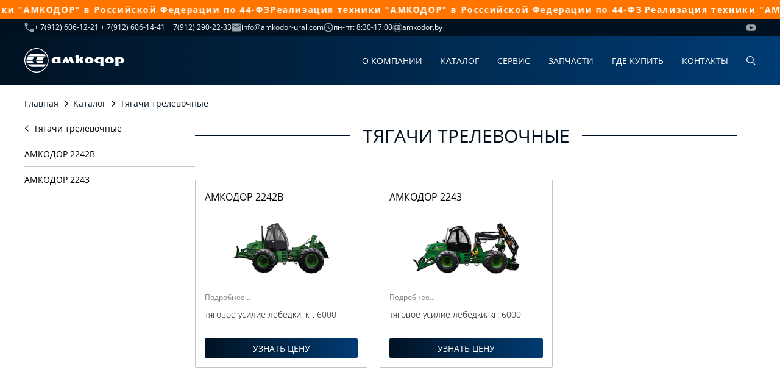

--- FILE ---
content_type: text/html; charset=UTF-8
request_url: https://amkodor-ural.com/catalog/cat/tyagachi-trelevochnye/
body_size: 18338
content:

<!DOCTYPE html>
<html lang="ru-RU">

<head>
    <meta http-equiv="Content-Type" content="text/html; charset=UTF-8" />
    <meta name="viewport" content="width=device-width,initial-scale=1.0, maximum-scale=1.0, user-scalable=0" />
    <meta name='robots' content='index, follow, max-image-preview:large, max-snippet:-1, max-video-preview:-1' />

	<!-- This site is optimized with the Yoast SEO plugin v19.13 - https://yoast.com/wordpress/plugins/seo/ -->
	<title>Тягачи трелевочные - ОАО «АМКОДОР» - управляющая компания холдинга»</title>
	<meta name="description" content="Продажа спецтехники ✅ Крупнейший производитель в Беларуси ✅ Все виды сервисных работ и гарантия ✅ Возможна покупка в лизинг и кредит" />
	<link rel="canonical" href="https://amkodor-ural.com/catalog/cat/tyagachi-trelevochnye/" />
	<meta property="og:locale" content="ru_RU" />
	<meta property="og:type" content="article" />
	<meta property="og:title" content="Тягачи трелевочные - ОАО «АМКОДОР» - управляющая компания холдинга»" />
	<meta property="og:description" content="Продажа спецтехники ✅ Крупнейший производитель в Беларуси ✅ Все виды сервисных работ и гарантия ✅ Возможна покупка в лизинг и кредит" />
	<meta property="og:url" content="https://amkodor-ural.com/catalog/cat/tyagachi-trelevochnye/" />
	<meta property="og:site_name" content="ОАО «АМКОДОР» - управляющая компания холдинга»" />
	<meta name="twitter:card" content="summary_large_image" />
	<script type="application/ld+json" class="yoast-schema-graph">{"@context":"https://schema.org","@graph":[{"@type":"CollectionPage","@id":"https://amkodor-ural.com/catalog/cat/tyagachi-trelevochnye/","url":"https://amkodor-ural.com/catalog/cat/tyagachi-trelevochnye/","name":"Тягачи трелевочные - ОАО «АМКОДОР» - управляющая компания холдинга»","isPartOf":{"@id":"https://amkodor-ural.com/#website"},"primaryImageOfPage":{"@id":"https://amkodor-ural.com/catalog/cat/tyagachi-trelevochnye/#primaryimage"},"image":{"@id":"https://amkodor-ural.com/catalog/cat/tyagachi-trelevochnye/#primaryimage"},"thumbnailUrl":"https://amkodor-ural.com/wp-content/uploads/2023/02/2242v-str.png","description":"Продажа спецтехники ✅ Крупнейший производитель в Беларуси ✅ Все виды сервисных работ и гарантия ✅ Возможна покупка в лизинг и кредит","breadcrumb":{"@id":"https://amkodor-ural.com/catalog/cat/tyagachi-trelevochnye/#breadcrumb"},"inLanguage":"ru-RU"},{"@type":"ImageObject","inLanguage":"ru-RU","@id":"https://amkodor-ural.com/catalog/cat/tyagachi-trelevochnye/#primaryimage","url":"https://amkodor-ural.com/wp-content/uploads/2023/02/2242v-str.png","contentUrl":"https://amkodor-ural.com/wp-content/uploads/2023/02/2242v-str.png","width":288,"height":126},{"@type":"BreadcrumbList","@id":"https://amkodor-ural.com/catalog/cat/tyagachi-trelevochnye/#breadcrumb","itemListElement":[{"@type":"ListItem","position":1,"name":"Главная","item":"/"},{"@type":"ListItem","position":2,"name":"Каталог","item":"/catalog/"},{"@type":"ListItem","position":3,"name":"Тягачи трелевочные"}]},{"@type":"WebSite","@id":"https://amkodor-ural.com/#website","url":"https://amkodor-ural.com/","name":"ООО «АМКОДОР-УРАЛ»","description":"ОАО «АМКОДОР» - управляющая компания холдинга»","potentialAction":[{"@type":"SearchAction","target":{"@type":"EntryPoint","urlTemplate":"https://amkodor-ural.com/?s={search_term_string}"},"query-input":"required name=search_term_string"}],"inLanguage":"ru-RU"}]}</script>
	<!-- / Yoast SEO plugin. -->


<link rel='stylesheet' id='classic-theme-styles-css' href='https://amkodor-ural.com//wp-includes/css/classic-themes.min.css?ver=1' type='text/css' media='all' />
<style id='global-styles-inline-css' type='text/css'>
body{--wp--preset--color--black: #000000;--wp--preset--color--cyan-bluish-gray: #abb8c3;--wp--preset--color--white: #ffffff;--wp--preset--color--pale-pink: #f78da7;--wp--preset--color--vivid-red: #cf2e2e;--wp--preset--color--luminous-vivid-orange: #ff6900;--wp--preset--color--luminous-vivid-amber: #fcb900;--wp--preset--color--light-green-cyan: #7bdcb5;--wp--preset--color--vivid-green-cyan: #00d084;--wp--preset--color--pale-cyan-blue: #8ed1fc;--wp--preset--color--vivid-cyan-blue: #0693e3;--wp--preset--color--vivid-purple: #9b51e0;--wp--preset--gradient--vivid-cyan-blue-to-vivid-purple: linear-gradient(135deg,rgba(6,147,227,1) 0%,rgb(155,81,224) 100%);--wp--preset--gradient--light-green-cyan-to-vivid-green-cyan: linear-gradient(135deg,rgb(122,220,180) 0%,rgb(0,208,130) 100%);--wp--preset--gradient--luminous-vivid-amber-to-luminous-vivid-orange: linear-gradient(135deg,rgba(252,185,0,1) 0%,rgba(255,105,0,1) 100%);--wp--preset--gradient--luminous-vivid-orange-to-vivid-red: linear-gradient(135deg,rgba(255,105,0,1) 0%,rgb(207,46,46) 100%);--wp--preset--gradient--very-light-gray-to-cyan-bluish-gray: linear-gradient(135deg,rgb(238,238,238) 0%,rgb(169,184,195) 100%);--wp--preset--gradient--cool-to-warm-spectrum: linear-gradient(135deg,rgb(74,234,220) 0%,rgb(151,120,209) 20%,rgb(207,42,186) 40%,rgb(238,44,130) 60%,rgb(251,105,98) 80%,rgb(254,248,76) 100%);--wp--preset--gradient--blush-light-purple: linear-gradient(135deg,rgb(255,206,236) 0%,rgb(152,150,240) 100%);--wp--preset--gradient--blush-bordeaux: linear-gradient(135deg,rgb(254,205,165) 0%,rgb(254,45,45) 50%,rgb(107,0,62) 100%);--wp--preset--gradient--luminous-dusk: linear-gradient(135deg,rgb(255,203,112) 0%,rgb(199,81,192) 50%,rgb(65,88,208) 100%);--wp--preset--gradient--pale-ocean: linear-gradient(135deg,rgb(255,245,203) 0%,rgb(182,227,212) 50%,rgb(51,167,181) 100%);--wp--preset--gradient--electric-grass: linear-gradient(135deg,rgb(202,248,128) 0%,rgb(113,206,126) 100%);--wp--preset--gradient--midnight: linear-gradient(135deg,rgb(2,3,129) 0%,rgb(40,116,252) 100%);--wp--preset--duotone--dark-grayscale: url('#wp-duotone-dark-grayscale');--wp--preset--duotone--grayscale: url('#wp-duotone-grayscale');--wp--preset--duotone--purple-yellow: url('#wp-duotone-purple-yellow');--wp--preset--duotone--blue-red: url('#wp-duotone-blue-red');--wp--preset--duotone--midnight: url('#wp-duotone-midnight');--wp--preset--duotone--magenta-yellow: url('#wp-duotone-magenta-yellow');--wp--preset--duotone--purple-green: url('#wp-duotone-purple-green');--wp--preset--duotone--blue-orange: url('#wp-duotone-blue-orange');--wp--preset--font-size--small: 13px;--wp--preset--font-size--medium: 20px;--wp--preset--font-size--large: 36px;--wp--preset--font-size--x-large: 42px;--wp--preset--spacing--20: 0.44rem;--wp--preset--spacing--30: 0.67rem;--wp--preset--spacing--40: 1rem;--wp--preset--spacing--50: 1.5rem;--wp--preset--spacing--60: 2.25rem;--wp--preset--spacing--70: 3.38rem;--wp--preset--spacing--80: 5.06rem;}:where(.is-layout-flex){gap: 0.5em;}body .is-layout-flow > .alignleft{float: left;margin-inline-start: 0;margin-inline-end: 2em;}body .is-layout-flow > .alignright{float: right;margin-inline-start: 2em;margin-inline-end: 0;}body .is-layout-flow > .aligncenter{margin-left: auto !important;margin-right: auto !important;}body .is-layout-constrained > .alignleft{float: left;margin-inline-start: 0;margin-inline-end: 2em;}body .is-layout-constrained > .alignright{float: right;margin-inline-start: 2em;margin-inline-end: 0;}body .is-layout-constrained > .aligncenter{margin-left: auto !important;margin-right: auto !important;}body .is-layout-constrained > :where(:not(.alignleft):not(.alignright):not(.alignfull)){max-width: var(--wp--style--global--content-size);margin-left: auto !important;margin-right: auto !important;}body .is-layout-constrained > .alignwide{max-width: var(--wp--style--global--wide-size);}body .is-layout-flex{display: flex;}body .is-layout-flex{flex-wrap: wrap;align-items: center;}body .is-layout-flex > *{margin: 0;}:where(.wp-block-columns.is-layout-flex){gap: 2em;}.has-black-color{color: var(--wp--preset--color--black) !important;}.has-cyan-bluish-gray-color{color: var(--wp--preset--color--cyan-bluish-gray) !important;}.has-white-color{color: var(--wp--preset--color--white) !important;}.has-pale-pink-color{color: var(--wp--preset--color--pale-pink) !important;}.has-vivid-red-color{color: var(--wp--preset--color--vivid-red) !important;}.has-luminous-vivid-orange-color{color: var(--wp--preset--color--luminous-vivid-orange) !important;}.has-luminous-vivid-amber-color{color: var(--wp--preset--color--luminous-vivid-amber) !important;}.has-light-green-cyan-color{color: var(--wp--preset--color--light-green-cyan) !important;}.has-vivid-green-cyan-color{color: var(--wp--preset--color--vivid-green-cyan) !important;}.has-pale-cyan-blue-color{color: var(--wp--preset--color--pale-cyan-blue) !important;}.has-vivid-cyan-blue-color{color: var(--wp--preset--color--vivid-cyan-blue) !important;}.has-vivid-purple-color{color: var(--wp--preset--color--vivid-purple) !important;}.has-black-background-color{background-color: var(--wp--preset--color--black) !important;}.has-cyan-bluish-gray-background-color{background-color: var(--wp--preset--color--cyan-bluish-gray) !important;}.has-white-background-color{background-color: var(--wp--preset--color--white) !important;}.has-pale-pink-background-color{background-color: var(--wp--preset--color--pale-pink) !important;}.has-vivid-red-background-color{background-color: var(--wp--preset--color--vivid-red) !important;}.has-luminous-vivid-orange-background-color{background-color: var(--wp--preset--color--luminous-vivid-orange) !important;}.has-luminous-vivid-amber-background-color{background-color: var(--wp--preset--color--luminous-vivid-amber) !important;}.has-light-green-cyan-background-color{background-color: var(--wp--preset--color--light-green-cyan) !important;}.has-vivid-green-cyan-background-color{background-color: var(--wp--preset--color--vivid-green-cyan) !important;}.has-pale-cyan-blue-background-color{background-color: var(--wp--preset--color--pale-cyan-blue) !important;}.has-vivid-cyan-blue-background-color{background-color: var(--wp--preset--color--vivid-cyan-blue) !important;}.has-vivid-purple-background-color{background-color: var(--wp--preset--color--vivid-purple) !important;}.has-black-border-color{border-color: var(--wp--preset--color--black) !important;}.has-cyan-bluish-gray-border-color{border-color: var(--wp--preset--color--cyan-bluish-gray) !important;}.has-white-border-color{border-color: var(--wp--preset--color--white) !important;}.has-pale-pink-border-color{border-color: var(--wp--preset--color--pale-pink) !important;}.has-vivid-red-border-color{border-color: var(--wp--preset--color--vivid-red) !important;}.has-luminous-vivid-orange-border-color{border-color: var(--wp--preset--color--luminous-vivid-orange) !important;}.has-luminous-vivid-amber-border-color{border-color: var(--wp--preset--color--luminous-vivid-amber) !important;}.has-light-green-cyan-border-color{border-color: var(--wp--preset--color--light-green-cyan) !important;}.has-vivid-green-cyan-border-color{border-color: var(--wp--preset--color--vivid-green-cyan) !important;}.has-pale-cyan-blue-border-color{border-color: var(--wp--preset--color--pale-cyan-blue) !important;}.has-vivid-cyan-blue-border-color{border-color: var(--wp--preset--color--vivid-cyan-blue) !important;}.has-vivid-purple-border-color{border-color: var(--wp--preset--color--vivid-purple) !important;}.has-vivid-cyan-blue-to-vivid-purple-gradient-background{background: var(--wp--preset--gradient--vivid-cyan-blue-to-vivid-purple) !important;}.has-light-green-cyan-to-vivid-green-cyan-gradient-background{background: var(--wp--preset--gradient--light-green-cyan-to-vivid-green-cyan) !important;}.has-luminous-vivid-amber-to-luminous-vivid-orange-gradient-background{background: var(--wp--preset--gradient--luminous-vivid-amber-to-luminous-vivid-orange) !important;}.has-luminous-vivid-orange-to-vivid-red-gradient-background{background: var(--wp--preset--gradient--luminous-vivid-orange-to-vivid-red) !important;}.has-very-light-gray-to-cyan-bluish-gray-gradient-background{background: var(--wp--preset--gradient--very-light-gray-to-cyan-bluish-gray) !important;}.has-cool-to-warm-spectrum-gradient-background{background: var(--wp--preset--gradient--cool-to-warm-spectrum) !important;}.has-blush-light-purple-gradient-background{background: var(--wp--preset--gradient--blush-light-purple) !important;}.has-blush-bordeaux-gradient-background{background: var(--wp--preset--gradient--blush-bordeaux) !important;}.has-luminous-dusk-gradient-background{background: var(--wp--preset--gradient--luminous-dusk) !important;}.has-pale-ocean-gradient-background{background: var(--wp--preset--gradient--pale-ocean) !important;}.has-electric-grass-gradient-background{background: var(--wp--preset--gradient--electric-grass) !important;}.has-midnight-gradient-background{background: var(--wp--preset--gradient--midnight) !important;}.has-small-font-size{font-size: var(--wp--preset--font-size--small) !important;}.has-medium-font-size{font-size: var(--wp--preset--font-size--medium) !important;}.has-large-font-size{font-size: var(--wp--preset--font-size--large) !important;}.has-x-large-font-size{font-size: var(--wp--preset--font-size--x-large) !important;}
.wp-block-navigation a:where(:not(.wp-element-button)){color: inherit;}
:where(.wp-block-columns.is-layout-flex){gap: 2em;}
.wp-block-pullquote{font-size: 1.5em;line-height: 1.6;}
</style>
<link rel='stylesheet' id='assets-css' href='https://amkodor-ural.com/wp-content/themes/amkodor/assets/assets.min.css?ver=14.2' type='text/css' media='all' />
<link rel='stylesheet' id='index-css' href='https://amkodor-ural.com/wp-content/themes/amkodor/css/index.min.css?ver=14.2' type='text/css' media='all' />
<link rel='stylesheet' id='style-css' href='https://amkodor-ural.com/wp-content/themes/amkodor/style.css?ver=14.2' type='text/css' media='all' />
<script type='text/javascript' src='https://amkodor-ural.com/wp-content/themes/amkodor/assets/jquery3/jquery3.min.js?ver=6.1.1' id='jquery-js'></script>
<link rel="https://api.w.org/" href="https://amkodor-ural.com/wp-json/" /><link rel="EditURI" type="application/rsd+xml" title="RSD" href="https://amkodor-ural.com/xmlrpc.php?rsd" />
<link rel="wlwmanifest" type="application/wlwmanifest+xml" href="https://amkodor-ural.com/wp-includes/wlwmanifest.xml" />
<meta name="generator" content="WordPress 6.1.1" />
<script src="https://www.google.com/recaptcha/api.js?hl=ru_RU" async defer></script>
        <script>
            window.backDates = JSON.parse(`{
    "ajax": {
        "url": "https://amkodor-ural.com/wp-admin/admin-ajax.php",
        "getAllDealers": "https://amkodor-ural.com/wp-admin/admin-ajax.php?action=get_dealer_map_points&skip_filter=true"
    },
    "messages": {
        "validate": {
            "required": "Заполните поле",
            "email": "Ошибка: Некорректный формат почты",
            "checkFields": "Проверьте введенные Вами данные",
            "compare": "Значения не совпадают",
            "emailExists": "Пользователь с таким e-mail существует",
            "minLength": "Минимальное кол-во символов: $1",
            "maxLength": "Максимальное кол-во символов: $1",
            "wrongPass": "Не верный пароль",
            "maxSize": "Максимальный размер файла: $1 MB",
            "isImage": "Можно загружать только изображения",
            "fileExtensions": "Допустимые разрешения фалов: $1",
            "typeFloat": "Не корректный формат",
            "onlyEnCharset": "Можно использовать буквы латинского алфавита и цифры"
        },
        "serverError": "Произошла серверная ошибка. Пожалуйста, обратитесь в службу поддержки.",
        "successComment": "Ваш комментарий успешно отправлен на модерацию",
        "emailExists": "Пользователь с таким email существует",
        "userEmailNotExists": "Пользователь с таким e-mail не существует",
        "loginExists": "Пользователь с таким логином существует",
        "successProfileUpdate": "Данные успешно обновлены",
        "wrongPassword": "Не верный пароль",
        "successRegister": "Регистрация прошла успешно. Проверьте Вашу почту для активации аккаунта.",
        "successRecoveryEmail": "Инструкции по восстановлению пароля были отправлены на Ваш email.",
        "successSendAdmin": "Ваше сообщение успешно отправлено",
        "onlyEnCharsetLogin": "Логин может состоять из букв латинского алфавита и цифр.",
        "incorrectFields": "Не все поля заполнены корректно",
        "successSubmit": "Благодарим за обращение, наши специалисты свяжутся с Вами в скором времени!",
        "successSubmitTwo": "Ваше сообщение успешно отправлено. Наши специалисты свяжутся с Вами!",
        "dealerError": "Ошибка: не удалось получить данные дилеров",
        "incorrectLogin": "Пользователь не найден"
    },
    "validateMess": {
        "required": "Заполните поле",
        "email": "Ошибка: Некорректный формат почты",
        "checkFields": "Проверьте введенные Вами данные",
        "compare": "Значения не совпадают",
        "emailExists": "Пользователь с таким e-mail существует",
        "minLength": "Минимальное кол-во символов: $1",
        "maxLength": "Максимальное кол-во символов: $1",
        "wrongPass": "Не верный пароль",
        "maxSize": "Максимальный размер файла: $1 MB",
        "isImage": "Можно загружать только изображения",
        "fileExtensions": "Допустимые разрешения фалов: $1",
        "typeFloat": "Не корректный формат",
        "onlyEnCharset": "Можно использовать буквы латинского алфавита и цифры"
    },
    "captchaKey": null,
    "yMapsKey": null
}`);
        </script>
<link rel="canonical" href="https://amkodor-ural.com/catalog/cat/tyagachi-trelevochnye/" />    <link rel="icon" href="https://amkodor-ural.com/wp-content/themes/amkodor/img/favicon/cropped-favikon-32x32.png" sizes="32x32">
    <link rel="icon" href="https://amkodor-ural.com/wp-content/themes/amkodor/img/favicon/cropped-favikon-192x192.png" sizes="192x192">
    <link rel="apple-touch-icon" href="https://amkodor-ural.com/wp-content/themes/amkodor/img/favicon/cropped-favikon-180x180.png">
</head>



<body class=''>
<div class="wrap-marquee">
    
    <div class="items-wrap">
      <div class="items marquee">
        <div class="item">Реализация техники "АМКОДОР" в Российской Федерации по 44-ФЗ</div>
         <div class="item">Реализация техники "АМКОДОР" в Российской Федерации по 44-ФЗ</div>
          <div class="item">Реализация техники "АМКОДОР" в Росссийской Федерации по 44-ФЗ</div>
      </div>
      <div aria-hidden="true" class="items marquee">
        <div class="item">Реализация техники "АМКОДОР" в Российской Федерации по 44-ФЗ</div>
        <div class="item">Реализация техники "АМКОДОР" в Российской Федерации по 44-ФЗ</div>
          <div class="item">Реализация техники "АМКОДОР" в Российской Федерации по 44-ФЗ</div>
      </div>
    </div>
    
  </div>
    <div class="site-wrap">
        
<header class="header header-diler">
    <div class="header-top">
        <div class="container">
            <div class="header-top-wrap">
                <div class="contacts">

                                            <a href="tel:tel:+791260612217912606144179122902233" class="contact-item">
                            <noscript><img src='/wp-content/themes/amkodor/img/svg/header-call.svg' class='svg-img' alt='svg image'></noscript><img src='data:image/svg+xml,%3Csvg%20xmlns=%22http://www.w3.org/2000/svg%22%20viewBox=%220%200%20210%20140%22%3E%3C/svg%3E' data-src='/wp-content/themes/amkodor/img/svg/header-call.svg' class='lazyload svg-img' alt='svg image'>                            + 7(912) 606-12-21 + 7(912) 606-14-41 + 7(912) 290-22-33                        </a>
                    
                                            <a href="mailto:info@amkodor-ural.com" target="_blank" class="contact-item">
                            <noscript><img src='/wp-content/themes/amkodor/img/svg/header-mail.svg' class='svg-img' alt='svg image'></noscript><img src='data:image/svg+xml,%3Csvg%20xmlns=%22http://www.w3.org/2000/svg%22%20viewBox=%220%200%20210%20140%22%3E%3C/svg%3E' data-src='/wp-content/themes/amkodor/img/svg/header-mail.svg' class='lazyload svg-img' alt='svg image'>                            info@amkodor-ural.com                        </a>
                    
                                            <div class="contact-item">
                            <noscript><img src='/wp-content/themes/amkodor/img/svg/header-clock.svg' class='svg-img' alt='svg image'></noscript><img src='data:image/svg+xml,%3Csvg%20xmlns=%22http://www.w3.org/2000/svg%22%20viewBox=%220%200%20210%20140%22%3E%3C/svg%3E' data-src='/wp-content/themes/amkodor/img/svg/header-clock.svg' class='lazyload svg-img' alt='svg image'>                            пн-пт: 8:30-17:00                        </div>
                                        <a href="https://amkodor.by/" class="contact-item">
                        <noscript><img src='/wp-content/themes/amkodor/img/svg/logo-header.svg' class='svg-img' alt='svg image'></noscript><img src='data:image/svg+xml,%3Csvg%20xmlns=%22http://www.w3.org/2000/svg%22%20viewBox=%220%200%20210%20140%22%3E%3C/svg%3E' data-src='/wp-content/themes/amkodor/img/svg/logo-header.svg' class='lazyload svg-img' alt='svg image'>                        amkodor.by                    </a>
                </div>
                                    <div class="social-list header-social">
                                                    <a href="https://www.youtube.com/channel/UCYsNEDZWWieScyG6TcNz0cg"><noscript><img src='/wp-content/themes/amkodor/img/svg/Youtube.svg' class='svg-img' alt='svg image'></noscript><img src='data:image/svg+xml,%3Csvg%20xmlns=%22http://www.w3.org/2000/svg%22%20viewBox=%220%200%20210%20140%22%3E%3C/svg%3E' data-src='/wp-content/themes/amkodor/img/svg/Youtube.svg' class='lazyload svg-img' alt='svg image'></a>
                                            </div>
                            </div>
        </div>
    </div>
    <div class="header-bottom js-sticky" data-theme="dark">
        <div class="container">
            <div class="header-bottom-wrap">
                <div class="burger-wrap">
                    <div class="menu-open">
                        <div class="burger">
                            <span></span>
                            <span></span>
                            <span></span>
                        </div>
                    </div>
                </div>

                <a href="https://amkodor-ural.com/" class="logo " aria-label="home page">
                    <svg data-name="logo" width="164" height="40" viewBox="0 0 164 40" fill="none" xmlns="http://www.w3.org/2000/svg">
<path d="M37.9469 16.294C39.4905 23.9581 36.1207 31.7681 29.519 35.8677C20.8223 41.2666 9.43813 38.5359 4.08369 29.767C-1.27074 20.9981 1.43749 9.51931 10.1341 4.12039C11.9879 2.96695 14.0208 2.16093 16.157 1.72318C26.163 -0.312702 35.9209 6.20491 37.9469 16.294ZM0.396923 23.972C2.57453 34.7976 13.0353 41.7878 23.7717 39.599C34.5013 37.4033 41.4407 26.8487 39.2631 16.03C37.0924 5.20434 26.6247 -1.79271 15.8883 0.402985C13.6004 0.868528 11.4159 1.73708 9.43124 2.9739C2.35401 7.37225 -1.25696 15.752 0.396923 23.972ZM5.58597 13.3826H35.1215C34.4875 11.8748 33.6468 10.4573 32.6131 9.19273H12.8355C9.96186 9.5471 7.34321 11.0619 5.58597 13.3826ZM3.40147 19.1915H13.4763C13.6831 17.5517 14.5031 16.0508 15.778 15.0016H4.57297C3.90452 16.301 3.50484 17.7323 3.40147 19.1915ZM19.2029 19.1915H30.0978C30.3046 17.5517 31.1246 16.0508 32.3995 15.0016H21.5046C20.2297 16.0508 19.4096 17.5517 19.2029 19.1915ZM13.4695 20.8105H3.40147C3.51173 22.2766 3.91142 23.701 4.58675 25.0004H15.778C14.5031 23.9512 13.6762 22.4503 13.4695 20.8105ZM30.0978 20.8105H19.2029C19.4096 22.4573 20.2297 23.9581 21.5046 25.0004H32.3995C31.1246 23.9512 30.3046 22.4503 30.0978 20.8105ZM32.6751 30.8093C33.695 29.5377 34.5289 28.1272 35.1559 26.6194H5.59975C7.40523 28.9888 10.0928 30.5035 13.0353 30.8093H20.3882H32.6751ZM54.2031 22.0543H51.9152C51.6672 22.0543 51.4191 21.9987 51.1779 21.8805C50.9367 21.7694 50.73 21.6165 50.5439 21.4289C50.3578 21.2413 50.2062 21.0259 50.096 20.7896C49.9857 20.5464 49.9237 20.3032 49.9237 20.0462C49.9237 19.7821 49.9788 19.5181 50.096 19.261C50.2062 19.0039 50.3578 18.7815 50.5439 18.587C50.73 18.3924 50.9436 18.2326 51.1779 18.1145C51.4191 17.9964 51.6672 17.9338 51.9359 17.9338H54.2031V22.0543ZM59.2337 22.4156V14.9808H48.8762C48.8073 14.9808 48.6626 15.0225 48.4283 15.0989C48.194 15.1753 47.9253 15.3073 47.6152 15.481C47.3051 15.6548 46.9743 15.8771 46.6228 16.1411C46.2714 16.4052 45.9475 16.7248 45.6512 17.0931C45.3549 17.4613 45.1068 17.8852 44.9138 18.3646C44.7209 18.8441 44.6244 19.3861 44.6244 19.9906C44.6244 20.602 44.7209 21.1579 44.9138 21.6443C45.1068 22.1307 45.3549 22.5615 45.6512 22.9298C45.9475 23.298 46.2714 23.6176 46.6228 23.8817C46.9743 24.1457 47.3051 24.3681 47.6152 24.5348C47.9253 24.7016 48.2009 24.8197 48.4283 24.8962C48.6626 24.9726 48.8073 25.0073 48.8762 25.0073H53.0936L54.21 22.4225V25.0073H58.9029L59.4611 23.7219C59.6058 23.4022 59.7367 23.1104 59.8608 22.8394C59.9779 22.5684 60.0399 22.4295 60.0399 22.4156H59.2337ZM66.18 14.9808L61.6869 25.0004H65.3668L66.5176 22.4156H65.7251L66.683 20.2894L68.9709 25.0004H72.6508C73.0229 24.1179 73.3605 23.3328 73.6638 22.6379C73.7947 22.3461 73.9256 22.0542 74.0428 21.7763C74.1599 21.4984 74.2702 21.2482 74.3735 21.0259C74.47 20.8035 74.5803 20.5603 74.7043 20.2963L76.9922 25.0073H80.6721L81.7884 22.4225H81.0304L77.888 14.9877H74.2082L73.0987 17.4752C72.954 17.781 72.8161 18.0867 72.6783 18.3994C72.5474 18.7051 72.4233 18.9761 72.32 19.1985C72.189 19.4764 72.0719 19.7404 71.9823 19.9836C71.8514 19.6918 71.7342 19.4277 71.6309 19.1915C71.5344 18.9553 71.4241 18.6912 71.3001 18.3924C71.1829 18.0937 71.052 17.7879 70.9211 17.4822C70.6179 16.7457 70.2664 15.9188 69.8667 14.9947H66.18V14.9808ZM91.5119 14.9808L90.0578 17.9477H89.2447V10.9715H84.5518L83.4147 13.5563L84.2072 13.9593V25.0073H88.8794L90.0303 22.4225C89.8166 22.2766 89.6306 22.0681 89.4721 21.8041C89.3136 21.5401 89.2309 21.283 89.2309 21.0398C89.2309 20.8383 89.3067 20.6715 89.4514 20.5256C89.5961 20.3866 89.8442 20.3102 90.1888 20.2963L92.4766 25.0073H96.1565L97.3073 22.4225H96.5149L95.1228 19.5528V18.7538L96.4528 14.9877H91.5119V14.9808ZM108.168 20.8174C108.064 21.0606 107.913 21.2691 107.72 21.4497C107.527 21.6304 107.306 21.7763 107.051 21.8805C106.796 21.9848 106.535 22.0404 106.259 22.0404C105.99 22.0404 105.742 21.9848 105.501 21.8805C105.26 21.7763 105.053 21.6304 104.867 21.4497C104.681 21.2691 104.529 21.0606 104.419 20.8174C104.309 20.5742 104.254 20.3241 104.254 20.0531C104.254 19.7752 104.309 19.5042 104.419 19.2401C104.529 18.9761 104.681 18.7538 104.867 18.5661C105.053 18.3785 105.267 18.2257 105.501 18.1145C105.742 18.0033 105.99 17.9477 106.259 17.9477C106.535 17.9477 106.803 18.0033 107.051 18.1145C107.3 18.2257 107.527 18.3785 107.72 18.5661C107.913 18.7538 108.058 18.9761 108.168 19.2401C108.271 19.5042 108.326 19.7682 108.326 20.0531C108.326 20.3171 108.271 20.5742 108.168 20.8174ZM113.488 19.3583C113.357 18.6843 113.095 18.052 112.702 17.4752C112.309 16.8985 111.82 16.3843 111.221 15.9396C110.628 15.4949 109.966 15.1753 109.257 14.9738H103.22C102.676 15.1614 102.2 15.3768 101.78 15.627C101.359 15.8771 101.001 16.1342 100.705 16.3982C100.408 16.6692 100.153 16.9402 99.9466 17.2182C99.7399 17.4961 99.5745 17.774 99.4367 18.0381C99.1335 18.6704 98.9681 19.3166 98.9405 19.9836C98.9405 20.7063 99.099 21.3525 99.4091 21.9153C99.7192 22.4851 100.098 22.9784 100.553 23.4022C101.001 23.8191 101.47 24.1666 101.952 24.4376C102.434 24.7016 102.855 24.8892 103.213 25.0004H109.353C110.49 24.5209 111.386 23.9651 112.027 23.3397C112.668 22.7143 113.109 22.0612 113.336 21.3872C113.57 20.7132 113.626 20.0323 113.488 19.3583ZM124.81 22.0543H122.522C122.267 22.0543 122.026 21.9987 121.785 21.8805C121.544 21.7694 121.337 21.6165 121.151 21.4289C120.965 21.2413 120.813 21.0259 120.703 20.7896C120.593 20.5464 120.531 20.3032 120.531 20.0462C120.531 19.7821 120.586 19.5181 120.689 19.261C120.792 19.0039 120.944 18.7815 121.137 18.587C121.33 18.3924 121.544 18.2326 121.785 18.1145C122.026 17.9964 122.274 17.9338 122.543 17.9338H124.81V22.0543ZM129.841 27.4323V14.9808H119.483C119.414 14.9808 119.269 15.0225 119.035 15.0989C118.801 15.1823 118.532 15.3073 118.222 15.481C117.912 15.6548 117.581 15.8771 117.23 16.1411C116.878 16.4121 116.554 16.7248 116.258 17.0931C115.962 17.4613 115.714 17.8852 115.521 18.3646C115.328 18.8441 115.231 19.3861 115.231 19.9906C115.231 20.602 115.328 21.1579 115.521 21.6443C115.714 22.1307 115.955 22.5615 116.258 22.9298C116.561 23.298 116.878 23.6176 117.23 23.8817C117.581 24.1457 117.912 24.3681 118.222 24.5348C118.532 24.7016 118.808 24.8197 119.035 24.8962C119.269 24.9726 119.414 25.0073 119.483 25.0073H123.7L124.817 22.4225V30.0241H129.51L130.068 28.7386C130.213 28.419 130.344 28.1272 130.468 27.8562C130.585 27.5921 130.647 27.4462 130.647 27.4323H129.841ZM141.521 20.7896C141.418 21.0328 141.266 21.2413 141.073 21.4219C140.88 21.6026 140.66 21.7485 140.405 21.8527C140.15 21.957 139.888 22.0126 139.612 22.0126C139.343 22.0126 139.095 21.957 138.854 21.8527C138.613 21.7485 138.406 21.6026 138.22 21.4219C138.034 21.2413 137.882 21.0328 137.772 20.7896C137.662 20.5464 137.607 20.2963 137.607 20.0253C137.607 19.7474 137.662 19.4764 137.772 19.2123C137.882 18.9483 138.034 18.726 138.22 18.5384C138.406 18.3507 138.62 18.1979 138.854 18.0867C139.095 17.9755 139.343 17.9199 139.612 17.9199C139.888 17.9199 140.157 17.9755 140.405 18.0867C140.66 18.1979 140.88 18.3507 141.073 18.5384C141.266 18.726 141.418 18.9483 141.521 19.2123C141.624 19.4764 141.68 19.7404 141.68 20.0253C141.68 20.2963 141.624 20.5464 141.521 20.7896ZM146.848 19.3374C146.717 18.6634 146.455 18.0311 146.062 17.4544C145.67 16.8707 145.18 16.3635 144.581 15.9188C143.981 15.481 143.327 15.1545 142.61 14.9599H136.566C136.022 15.1475 135.54 15.3629 135.126 15.6131C134.706 15.8632 134.347 16.1203 134.051 16.3843C133.755 16.6484 133.5 16.9263 133.293 17.2043C133.086 17.4822 132.921 17.7601 132.783 18.0242C132.48 18.6495 132.314 19.3027 132.287 19.9697C132.287 20.6924 132.445 21.3386 132.755 21.9014C133.066 22.4712 133.445 22.9645 133.899 23.3814C134.347 23.7983 134.816 24.1457 135.298 24.4167C135.781 24.6807 136.201 24.8684 136.559 24.9795H142.699C143.836 24.5001 144.732 23.9442 145.373 23.3189C146.014 22.6935 146.455 22.0404 146.683 21.3664C146.931 20.6854 146.979 20.0114 146.848 19.3374ZM158.508 20.7966C158.397 21.0398 158.246 21.2482 158.06 21.4358C157.874 21.6234 157.66 21.7763 157.426 21.8875C157.185 21.9987 156.943 22.0543 156.688 22.0543H154.401V17.9477H156.668C156.923 17.9477 157.171 18.0103 157.412 18.1284C157.653 18.2465 157.874 18.4063 158.067 18.6009C158.26 18.7954 158.404 19.0178 158.515 19.2749C158.618 19.532 158.673 19.7891 158.673 20.0601C158.673 20.3032 158.618 20.5534 158.508 20.7966ZM163.697 18.3716C163.504 17.8921 163.256 17.4683 162.959 17.1C162.663 16.7318 162.339 16.4121 161.988 16.1481C161.636 15.8771 161.306 15.6617 160.995 15.488C160.685 15.3143 160.41 15.1892 160.169 15.1058C159.927 15.0225 159.783 14.9877 159.727 14.9877H149.708L148.578 17.5725L149.37 17.9755V30.0241H154.063L154.621 28.7386C154.766 28.419 154.897 28.1272 155.021 27.8562C155.138 27.5921 155.2 27.4462 155.2 27.4323H154.408V22.4225L155.524 25.0073H159.741C159.796 25.0073 159.941 24.9726 160.182 24.8962C160.423 24.8197 160.692 24.7016 161.009 24.5348C161.319 24.3681 161.65 24.1527 162.002 23.8817C162.353 23.6107 162.677 23.298 162.973 22.9298C163.27 22.5615 163.518 22.1376 163.711 21.6443C163.904 21.1579 164 20.602 164 19.9906C163.979 19.393 163.89 18.851 163.697 18.3716Z" fill="white"/>
</svg>
                </a>

                <div class="nav-menu">
                    <div class="menu-verhnee-menyu-container"><ul id="menu-verhnee-menyu" class="menu header-menu-desk"><li id="menu-item-6791" class="menu-item menu-item-type-post_type_archive menu-item-object-about menu-item-6791"><a href="https://amkodor-ural.com/about/">О компании</a></li>
<li id="menu-item-6787" class="menu-item menu-item-type-post_type_archive menu-item-object-catalog menu-item-6787"><a href="https://amkodor-ural.com/catalog/">Каталог</a></li>
<li id="menu-item-6788" class="menu-item menu-item-type-post_type menu-item-object-services menu-item-6788"><a href="https://amkodor-ural.com/services/servis/">Сервис</a></li>
<li id="menu-item-8155" class="menu-item menu-item-type-post_type menu-item-object-spares menu-item-8155"><a href="https://amkodor-ural.com/spares/servis-amkodor/">Запчасти</a></li>
<li id="menu-item-6790" class="menu-item menu-item-type-post_type_archive menu-item-object-dilers menu-item-6790"><a href="https://amkodor-ural.com/dilers/">Где купить</a></li>
<li id="menu-item-6792" class="menu-item menu-item-type-post_type menu-item-object-page menu-item-6792"><a href="https://amkodor-ural.com/kontakty/">Контакты</a></li>
</ul></div>
                    <div class="search-trigger js-open-modal" data-target="modal-search">
                        <svg data-name="icon-search" width="15" height="15" viewBox="0 0 15 15" fill="none" xmlns="http://www.w3.org/2000/svg">
<path d="M14.9084 14.0247L10.5511 9.66728C11.3775 8.64696 11.875 7.34981 11.875 5.93752C11.875 2.66359 9.21142 0 5.93749 0C2.66356 0 0 2.66359 0 5.93752C0 9.21145 2.66359 11.875 5.93752 11.875C7.34981 11.875 8.64696 11.3775 9.66728 10.5511L14.0247 14.9085C14.1468 15.0305 14.3446 15.0305 14.4667 14.9085L14.9085 14.4666C15.0305 14.3446 15.0305 14.1467 14.9084 14.0247ZM5.93752 10.625C3.35268 10.625 1.25001 8.52236 1.25001 5.93752C1.25001 3.35268 3.35268 1.25001 5.93752 1.25001C8.52236 1.25001 10.625 3.35268 10.625 5.93752C10.625 8.52236 8.52236 10.625 5.93752 10.625Z" fill="white"/>
</svg>
                    </div>
                </div>

            </div>
        </div>
        <!-- Выводить только на главной  -->
                <!--  -->
    </div>
    <div class="header-menu">
        <div class="menu-overlay"></div>
        <div class="header-menu-wrap">
            <div class="header-menu-bg"></div>

            <div class="burger-close-wrap">
                <div class="menu-close">
                    <div class="close-icon"></div>
                    закрыть                </div>
            </div>

            <ul id="menu-verhnee-menyu-1" class="menu"><li class="menu-item menu-item-type-post_type_archive menu-item-object-about menu-item-6791"><a href="https://amkodor-ural.com/about/">О компании</a></li>
<li class="menu-item menu-item-type-post_type_archive menu-item-object-catalog menu-item-6787"><a href="https://amkodor-ural.com/catalog/">Каталог</a></li>
<li class="menu-item menu-item-type-post_type menu-item-object-services menu-item-6788"><a href="https://amkodor-ural.com/services/servis/">Сервис</a></li>
<li class="menu-item menu-item-type-post_type menu-item-object-spares menu-item-8155"><a href="https://amkodor-ural.com/spares/servis-amkodor/">Запчасти</a></li>
<li class="menu-item menu-item-type-post_type_archive menu-item-object-dilers menu-item-6790"><a href="https://amkodor-ural.com/dilers/">Где купить</a></li>
<li class="menu-item menu-item-type-post_type menu-item-object-page menu-item-6792"><a href="https://amkodor-ural.com/kontakty/">Контакты</a></li>
</ul>
            <div class="contacts">
                <a href="https://amkodor.by/" class="contact-item">
                    <noscript><img src='/wp-content/themes/amkodor/img/svg/logo-header.svg' class='svg-img' alt='svg image'></noscript><img src='data:image/svg+xml,%3Csvg%20xmlns=%22http://www.w3.org/2000/svg%22%20viewBox=%220%200%20210%20140%22%3E%3C/svg%3E' data-src='/wp-content/themes/amkodor/img/svg/logo-header.svg' class='lazyload svg-img' alt='svg image'>                    amkodor.by                </a>
                                    <div class="contact-item">
                        <noscript><img src='/wp-content/themes/amkodor/img/svg/header-clock.svg' class='svg-img' alt='svg image'></noscript><img src='data:image/svg+xml,%3Csvg%20xmlns=%22http://www.w3.org/2000/svg%22%20viewBox=%220%200%20210%20140%22%3E%3C/svg%3E' data-src='/wp-content/themes/amkodor/img/svg/header-clock.svg' class='lazyload svg-img' alt='svg image'>                        пн-пт: 8:30-17:00                    </div>
                            </div>

                            <div class="social-list header-social">
                                            <a href="https://www.youtube.com/channel/UCYsNEDZWWieScyG6TcNz0cg"><noscript><img src='/wp-content/themes/amkodor/img/svg/Youtube.svg' class='svg-img' alt='svg image'></noscript><img src='data:image/svg+xml,%3Csvg%20xmlns=%22http://www.w3.org/2000/svg%22%20viewBox=%220%200%20210%20140%22%3E%3C/svg%3E' data-src='/wp-content/themes/amkodor/img/svg/Youtube.svg' class='lazyload svg-img' alt='svg image'></a>
                                    </div>
            
        </div>
    </div>
</header>        <main class="main">
            <section class="section-breadcrumbs">
    <div class="container">
        <ul class="breadcrumbs">
                            <li class="breadcrumbs-item">
                    <a href="/" class="">
                        Главная                    </a>
                </li>
                            <li class="breadcrumbs-item">
                    <a href="/catalog/" class="">
                        Каталог                    </a>
                </li>
                            <li class="breadcrumbs-item">
                    <a href="/catalog/cat/tyagachi-trelevochnye/" class="no-link">
                        Тягачи трелевочные                    </a>
                </li>
                    </ul>
    </div>
</section>


<section class="section section-diler-catalog section-diler-category">
    <div class="container">
        <div class="catalog-wrap">
            <div class="row">
                <div class="col left-col">
                    <div class="menu-wrap-mob">
                        <div class="menu-accord">
                            <div class="accord accord-list full js-accord">
                                <div class="accord-head js-accord-head">
                                    Тягачи трелевочные                                    <noscript><img src='/wp-content/themes/amkodor/img/svg/arrow.svg' class='svg-img' alt='svg image'></noscript><img src='data:image/svg+xml,%3Csvg%20xmlns=%22http://www.w3.org/2000/svg%22%20viewBox=%220%200%20210%20140%22%3E%3C/svg%3E' data-src='/wp-content/themes/amkodor/img/svg/arrow.svg' class='lazyload svg-img' alt='svg image'>                                </div>
                                <div class="accord-body js-accord-body">
                                                                            <a href="https://amkodor-ural.com/catalog/" class="back-link">
                                            Тягачи трелевочные                                        </a>
                                                                        <ul class="catalog-list">
                                                                                    <li class="nav-item">
                                                <a href="https://amkodor-ural.com/catalog/tyagachi-trelevochnye/mashina-trelevochnaya-amkodor-2242b/">АМКОДОР 2242B</a>
                                            </li>
                                                                                    <li class="nav-item">
                                                <a href="https://amkodor-ural.com/catalog/tyagachi-trelevochnye/tyagach-trelevochnyj-amkodor-2243/">АМКОДОР 2243</a>
                                            </li>
                                                                            </ul>
                                </div>
                            </div>
                        </div>
                    </div>
                    <div class="menu-wrap">
                                                    <a href="https://amkodor-ural.com/catalog/" class="back-link">
                                Тягачи трелевочные                            </a>
                                                <ul class="catalog-list">
                                                            <li class="nav-item">
                                    <a href="https://amkodor-ural.com/catalog/tyagachi-trelevochnye/mashina-trelevochnaya-amkodor-2242b/">АМКОДОР 2242B</a>
                                </li>
                                                            <li class="nav-item">
                                    <a href="https://amkodor-ural.com/catalog/tyagachi-trelevochnye/tyagach-trelevochnyj-amkodor-2243/">АМКОДОР 2243</a>
                                </li>
                                                    </ul>
                    </div>
                </div>
                <div class="col right-col">
                    <h2 class="section-title">
                        <span class="text">
                            Тягачи трелевочные                        </span>
                    </h2>
                    <div class="catalog-block">
                                                    <a href="https://amkodor-ural.com/catalog/tyagachi-trelevochnye/mashina-trelevochnaya-amkodor-2242b/" class="card ">
                                <h4 class="model-item-title">АМКОДОР 2242B</h4>
                                <div class="model-item-img">
                                    <noscript><img src="https://amkodor-ural.com/wp-content/uploads/2023/02/2242v-str.png" alt="Фото товара"></noscript><img class="lazyload" src='data:image/svg+xml,%3Csvg%20xmlns=%22http://www.w3.org/2000/svg%22%20viewBox=%220%200%20210%20140%22%3E%3C/svg%3E' data-src="https://amkodor-ural.com/wp-content/uploads/2023/02/2242v-str.png" alt="Фото товара">
                                </div>
                                <div class="card-info">
                                    <div class="card-info">
                                                                                    <span class="model-item-text">Подробнее...</span>
                                                                                <div class="info-wrap">
                                                                                                                                                                                                        <div class="info-item">
                                                            <span class="title">тяговое усилие лебедки, кг:</span>
                                                            <span class="text">6000</span>
                                                        </div>
                                                                                                                                                                                        </div>
                                                                                    <div class="btn-diler get-price js-open-modal" data-target="modal-price">
                                                <span class="text">
                                                    Узнать цену                                                </span>
                                            </div>
                                        
                                    </div>
                                </div>
                            </a>
                                                    <a href="https://amkodor-ural.com/catalog/tyagachi-trelevochnye/tyagach-trelevochnyj-amkodor-2243/" class="card ">
                                <h4 class="model-item-title">АМКОДОР 2243</h4>
                                <div class="model-item-img">
                                    <noscript><img src="https://amkodor-ural.com/wp-content/uploads/2023/02/2243-str.png" alt="Фото товара"></noscript><img class="lazyload" src='data:image/svg+xml,%3Csvg%20xmlns=%22http://www.w3.org/2000/svg%22%20viewBox=%220%200%20210%20140%22%3E%3C/svg%3E' data-src="https://amkodor-ural.com/wp-content/uploads/2023/02/2243-str.png" alt="Фото товара">
                                </div>
                                <div class="card-info">
                                    <div class="card-info">
                                                                                    <span class="model-item-text">Подробнее...</span>
                                                                                <div class="info-wrap">
                                                                                                                                                                                                        <div class="info-item">
                                                            <span class="title">тяговое усилие лебедки, кг:</span>
                                                            <span class="text">6000</span>
                                                        </div>
                                                                                                                                                                                        </div>
                                                                                    <div class="btn-diler get-price js-open-modal" data-target="modal-price">
                                                <span class="text">
                                                    Узнать цену                                                </span>
                                            </div>
                                        
                                    </div>
                                </div>
                            </a>
                                            </div>
                    
<div class="js-pagination navigation pagination" data-current-page="1" data-total-posts="2" data-posts-per-page="12" data-prev="Предыдущая" data-next="Следующая" data-url="/catalog/cat/tyagachi-trelevochnye/page/{page}/" data-first-url="/catalog/cat/tyagachi-trelevochnye/">
</div>                </div>
            </div>
        </div>
    </div>
</section>
<div class="modal modal-diler" id="modal-price">
    <div class="modal-close js-close-modal" data-target="modal-price"></div>
    <div class="modal-content">
        <h2 class="modal-title section-title">
            <span class="text">
                УЗНАТЬ СТОИМОСТЬ            </span>
        </h2>
        
<form action="https://amkodor-ural.com/wp-admin/admin-ajax.php?action=send_form_price" class="form js-ajax-form js-form-validate ">
    <input type="hidden" name="form-name" value="УЗНАТЬ СТОИМОСТЬ">
    <input type="hidden" name="form-url" value="https://amkodor-ural.com/catalog/cat/tyagachi-trelevochnye/">
    <input type="hidden" name="form-key" value="modal-price">
    <div class="form-body">
        <div class="form-row">
            <div class="form-col form-col-50">
                <div class="input-wrap">
                    <input type="text" name="name" data-required class="input " aria-label="Имя">
                    <span class="placeholder">Имя*</span>
                    <span class="alert-input-text"></span>
                </div>
            </div>
            <div class="form-col form-col-50">
                <div class="input-wrap">
                    <input type="text" name="email" data-required data-email class="input " aria-label="Электронная почта">
                    <span class="placeholder">Электронная почта*</span>
                    <span class="alert-input-text"></span>
                </div>
            </div>
            <div class="form-col form-col-50">
                <div class="input-wrap">
                    <input type="text" name="region" data-required class="input " aria-label="Регион">
                    <span class="placeholder">Регион*</span>
                    <span class="alert-input-text"></span>
                </div>
            </div>
            <div class="form-col form-col-50">
                <div class="input-wrap">
                    <input class="input js-phone-mask" type="text" name="tel" data-required data-min-length="5" aria-label="Телефон">
                    <span class="placeholder">Телефон*</span>
                    <span class="alert-input-text"></span>
                </div>
            </div>
        </div>
        <span class="form-tip">* Поля, обязательные для заполнения</span>

        <div class="input-wrap policy-input">
            <label class="policy checkbox">
                <input class="policy-checkbox input" type="checkbox" name="policy" checked data-required="">
                <span class="holder"></span>
                <span class="input-text">Даю согласие на использование данных</span>
                <span class="alert-input-text"></span>

            </label>
        </div>
        <div class="g-recaptcha" data-sitekey="6LdvUPckAAAAACtjuOlyU_jUMgQ-TCjR5GuGGjNZ"></div>
        <div class="js-server-response server-response"></div>
        <div class="btn-wrap">
            <button type="submit" class="btn-diler btn-blue loading-btn">
                <span class="text">Отправить</span>
            </button>
        </div>
    </div>
</form>
    </div>
</div>


<section class="section section-diler-form section-questions-form " id="form">

    <div class="container">
        <h2 class="section-title">
            <span class="text">
                Контакты и обратная связь            </span>
        </h2>
        <div class="row">
            <div class="col col-input">
                
<form action="https://amkodor-ural.com/wp-admin/admin-ajax.php?action=send_request" class="form js-ajax-form js-form-validate" method="post">
    <input type="hidden" name="form-name" value="Контакты и обратная связь">
    <input type="hidden" name="form-url" value="https://amkodor-ural.com/catalog/cat/tyagachi-trelevochnye/">
    <input type="hidden" name="form-key" value="contact_page">
    <div class="row row-input">
        <div class="col">
            <div class="input-wrap">
                <input class="input" type="text" name="name" placeholder="Имя*" data-required  aria-label="Имя">
                <span class="alert-input-text"></span>
            </div>
            <div class="input-wrap">
                <input class="input" type="text" name="region" placeholder="Регион*" data-required aria-label="Регион">
                <span class="alert-input-text"></span>
            </div>
        </div>
        <div class="col">
            <div class="input-wrap">
                <input class="input" type="email" name="email" placeholder="Электронная почта*" data-required data-email aria-label="Электронная почта">
                <span class="alert-input-text"></span>
            </div>
            <div class="input-wrap">
                <input class="input js-phone-mask" type="text" name="tel" placeholder="Телефон*" data-required data-min-length="5" aria-label="Телефон">
                <span class="alert-input-text"></span>
            </div>
        </div>
    </div>
    <div class="input-wrap">
        <textarea class="input" name="message" placeholder="Сообщение*" data-required></textarea>
        <span class="alert-input-text"></span>
    </div>
    <span class="form-tip">* Поля, обязательные для заполнения</span>
    <div class="row row-file">
        <div class="col">
            <div class="input-wrap">
                <label class="input-file js-input-file">
                    <span class="icon-wrap">
                        <noscript><img src='/wp-content/themes/amkodor/img/svg/file.svg' class='svg-img' alt='svg image'></noscript><img src='data:image/svg+xml,%3Csvg%20xmlns=%22http://www.w3.org/2000/svg%22%20viewBox=%220%200%20210%20140%22%3E%3C/svg%3E' data-src='/wp-content/themes/amkodor/img/svg/file.svg' class='lazyload svg-img' alt='svg image'>                    </span>
                    <span class="close-ico js-rm-file">
                        <svg data-name="close" width="20" height="20" viewBox="0 0 20 20" fill="none" xmlns="http://www.w3.org/2000/svg">
<path d="M4.51172 3.61328L3.61328 4.51172L9.10156 10L3.61328 15.4883L4.51172 16.3867L10 10.8984L15.4883 16.3867L16.3867 15.4883L10.8984 10L16.3867 4.51172L15.4883 3.61328L10 9.10156L4.51172 3.61328Z" fill="white"/>
</svg>
                    </span>
                    <input class="select-files" type="file" name="form-file" data-max-size="10">
                    <span class="input-text js-file-label">Прикрепить файл</span>
                    <span class="alert-input-text"></span>
                </label>
            </div>
            <div class="input-wrap">
                <label class="policy checkbox">
                    <input class="policy-checkbox input" type="checkbox" name="policy" checked data-required="">
                    <span class="holder"></span>
                    <span class="input-text">Даю согласие на использование данных</span>
                    <span class="alert-input-text"></span>
                </label>
            </div>
        </div>
        <div class="col submit-col">
            <div class="g-recaptcha" data-sitekey="6LdvUPckAAAAACtjuOlyU_jUMgQ-TCjR5GuGGjNZ"></div>
            <button type="submit" class="btn-diler btn-submit">
                <span class="text">
                    Отправить                </span>
            </button>
        </div>
    </div>
    <div class="js-server-response server-response"></div>
</form>            </div>
            <div class="col col-contacts">
                                    <div class="row">
                        <div class="form-contacts-info">
                            ООО "Амкодор-Урал" - официальный дистрибьютор холдинга «АМКОДОР» на территории Уральского федерального округа.                        </div>
                    </div>
                
                <div class="row">
                                            <div class="col">
                                                            <div class="contacts-info-block">
                                    <span class="contact-title">Продажа техники:</span>
                                                                                                                        <span class="contact-text">
                                                <a href="tel:tel:+79126061221">+7(912) 606-12-21</a>
                                            </span>
                                                                                    <span class="contact-text">
                                                <a href="tel:tel:+79126061441">+7(912) 606-14-41</a>
                                            </span>
                                                                                    <span class="contact-text">
                                                <a href="tel:tel:+79122902233">+7(912) 290-22-33</a>
                                            </span>
                                                                                                            </div>
                                                            <div class="contacts-info-block">
                                    <span class="contact-title">Отдел продаж запасных частей::</span>
                                                                                                                        <span class="contact-text">
                                                <a href="tel:tel:+79193600931">+ 7(919) 360-09-31</a>
                                            </span>
                                                                                                            </div>
                                                            <div class="contacts-info-block">
                                    <span class="contact-title">Сервисное и гарантийное обслуживание:</span>
                                                                                                                        <span class="contact-text">
                                                <a href="tel:tel:+79126061991">+ 7(912) 606-19-91</a>
                                            </span>
                                                                                                            </div>
                                                    </div>

                        <div class="col">
                                                            <div class="contacts-info-block">
                                    <span class="contact-title">Адрес:</span>
                                    <span class="contact-text">
                                        г. Екатеринбург, переулок Речной, д. 1В, офис 13,15,17                                    </span>
                                </div>
                            
                            <div class="contacts-info-block">
                                <span class="contact-title">Электронная почта:</span>
                                                                                                                                                                                                        <span class="contact-text">
                                                    <a href="mailto:info@amkodor-ural.com" target="_blank">info@amkodor-ural.com</a>
                                                </span>
                                                                                                                                                                                                                                                                                                                            </div>
                        </div>
                                    </div>
            </div>
        </div>
    </div>
</section></main>

<footer class="footer">
    <div class="container">
        <div class="footer-row footer-main">
            <a href="https://amkodor-ural.com/" class="logo " aria-label="home page">
                <svg data-name="logo" width="164" height="40" viewBox="0 0 164 40" fill="none" xmlns="http://www.w3.org/2000/svg">
<path d="M37.9469 16.294C39.4905 23.9581 36.1207 31.7681 29.519 35.8677C20.8223 41.2666 9.43813 38.5359 4.08369 29.767C-1.27074 20.9981 1.43749 9.51931 10.1341 4.12039C11.9879 2.96695 14.0208 2.16093 16.157 1.72318C26.163 -0.312702 35.9209 6.20491 37.9469 16.294ZM0.396923 23.972C2.57453 34.7976 13.0353 41.7878 23.7717 39.599C34.5013 37.4033 41.4407 26.8487 39.2631 16.03C37.0924 5.20434 26.6247 -1.79271 15.8883 0.402985C13.6004 0.868528 11.4159 1.73708 9.43124 2.9739C2.35401 7.37225 -1.25696 15.752 0.396923 23.972ZM5.58597 13.3826H35.1215C34.4875 11.8748 33.6468 10.4573 32.6131 9.19273H12.8355C9.96186 9.5471 7.34321 11.0619 5.58597 13.3826ZM3.40147 19.1915H13.4763C13.6831 17.5517 14.5031 16.0508 15.778 15.0016H4.57297C3.90452 16.301 3.50484 17.7323 3.40147 19.1915ZM19.2029 19.1915H30.0978C30.3046 17.5517 31.1246 16.0508 32.3995 15.0016H21.5046C20.2297 16.0508 19.4096 17.5517 19.2029 19.1915ZM13.4695 20.8105H3.40147C3.51173 22.2766 3.91142 23.701 4.58675 25.0004H15.778C14.5031 23.9512 13.6762 22.4503 13.4695 20.8105ZM30.0978 20.8105H19.2029C19.4096 22.4573 20.2297 23.9581 21.5046 25.0004H32.3995C31.1246 23.9512 30.3046 22.4503 30.0978 20.8105ZM32.6751 30.8093C33.695 29.5377 34.5289 28.1272 35.1559 26.6194H5.59975C7.40523 28.9888 10.0928 30.5035 13.0353 30.8093H20.3882H32.6751ZM54.2031 22.0543H51.9152C51.6672 22.0543 51.4191 21.9987 51.1779 21.8805C50.9367 21.7694 50.73 21.6165 50.5439 21.4289C50.3578 21.2413 50.2062 21.0259 50.096 20.7896C49.9857 20.5464 49.9237 20.3032 49.9237 20.0462C49.9237 19.7821 49.9788 19.5181 50.096 19.261C50.2062 19.0039 50.3578 18.7815 50.5439 18.587C50.73 18.3924 50.9436 18.2326 51.1779 18.1145C51.4191 17.9964 51.6672 17.9338 51.9359 17.9338H54.2031V22.0543ZM59.2337 22.4156V14.9808H48.8762C48.8073 14.9808 48.6626 15.0225 48.4283 15.0989C48.194 15.1753 47.9253 15.3073 47.6152 15.481C47.3051 15.6548 46.9743 15.8771 46.6228 16.1411C46.2714 16.4052 45.9475 16.7248 45.6512 17.0931C45.3549 17.4613 45.1068 17.8852 44.9138 18.3646C44.7209 18.8441 44.6244 19.3861 44.6244 19.9906C44.6244 20.602 44.7209 21.1579 44.9138 21.6443C45.1068 22.1307 45.3549 22.5615 45.6512 22.9298C45.9475 23.298 46.2714 23.6176 46.6228 23.8817C46.9743 24.1457 47.3051 24.3681 47.6152 24.5348C47.9253 24.7016 48.2009 24.8197 48.4283 24.8962C48.6626 24.9726 48.8073 25.0073 48.8762 25.0073H53.0936L54.21 22.4225V25.0073H58.9029L59.4611 23.7219C59.6058 23.4022 59.7367 23.1104 59.8608 22.8394C59.9779 22.5684 60.0399 22.4295 60.0399 22.4156H59.2337ZM66.18 14.9808L61.6869 25.0004H65.3668L66.5176 22.4156H65.7251L66.683 20.2894L68.9709 25.0004H72.6508C73.0229 24.1179 73.3605 23.3328 73.6638 22.6379C73.7947 22.3461 73.9256 22.0542 74.0428 21.7763C74.1599 21.4984 74.2702 21.2482 74.3735 21.0259C74.47 20.8035 74.5803 20.5603 74.7043 20.2963L76.9922 25.0073H80.6721L81.7884 22.4225H81.0304L77.888 14.9877H74.2082L73.0987 17.4752C72.954 17.781 72.8161 18.0867 72.6783 18.3994C72.5474 18.7051 72.4233 18.9761 72.32 19.1985C72.189 19.4764 72.0719 19.7404 71.9823 19.9836C71.8514 19.6918 71.7342 19.4277 71.6309 19.1915C71.5344 18.9553 71.4241 18.6912 71.3001 18.3924C71.1829 18.0937 71.052 17.7879 70.9211 17.4822C70.6179 16.7457 70.2664 15.9188 69.8667 14.9947H66.18V14.9808ZM91.5119 14.9808L90.0578 17.9477H89.2447V10.9715H84.5518L83.4147 13.5563L84.2072 13.9593V25.0073H88.8794L90.0303 22.4225C89.8166 22.2766 89.6306 22.0681 89.4721 21.8041C89.3136 21.5401 89.2309 21.283 89.2309 21.0398C89.2309 20.8383 89.3067 20.6715 89.4514 20.5256C89.5961 20.3866 89.8442 20.3102 90.1888 20.2963L92.4766 25.0073H96.1565L97.3073 22.4225H96.5149L95.1228 19.5528V18.7538L96.4528 14.9877H91.5119V14.9808ZM108.168 20.8174C108.064 21.0606 107.913 21.2691 107.72 21.4497C107.527 21.6304 107.306 21.7763 107.051 21.8805C106.796 21.9848 106.535 22.0404 106.259 22.0404C105.99 22.0404 105.742 21.9848 105.501 21.8805C105.26 21.7763 105.053 21.6304 104.867 21.4497C104.681 21.2691 104.529 21.0606 104.419 20.8174C104.309 20.5742 104.254 20.3241 104.254 20.0531C104.254 19.7752 104.309 19.5042 104.419 19.2401C104.529 18.9761 104.681 18.7538 104.867 18.5661C105.053 18.3785 105.267 18.2257 105.501 18.1145C105.742 18.0033 105.99 17.9477 106.259 17.9477C106.535 17.9477 106.803 18.0033 107.051 18.1145C107.3 18.2257 107.527 18.3785 107.72 18.5661C107.913 18.7538 108.058 18.9761 108.168 19.2401C108.271 19.5042 108.326 19.7682 108.326 20.0531C108.326 20.3171 108.271 20.5742 108.168 20.8174ZM113.488 19.3583C113.357 18.6843 113.095 18.052 112.702 17.4752C112.309 16.8985 111.82 16.3843 111.221 15.9396C110.628 15.4949 109.966 15.1753 109.257 14.9738H103.22C102.676 15.1614 102.2 15.3768 101.78 15.627C101.359 15.8771 101.001 16.1342 100.705 16.3982C100.408 16.6692 100.153 16.9402 99.9466 17.2182C99.7399 17.4961 99.5745 17.774 99.4367 18.0381C99.1335 18.6704 98.9681 19.3166 98.9405 19.9836C98.9405 20.7063 99.099 21.3525 99.4091 21.9153C99.7192 22.4851 100.098 22.9784 100.553 23.4022C101.001 23.8191 101.47 24.1666 101.952 24.4376C102.434 24.7016 102.855 24.8892 103.213 25.0004H109.353C110.49 24.5209 111.386 23.9651 112.027 23.3397C112.668 22.7143 113.109 22.0612 113.336 21.3872C113.57 20.7132 113.626 20.0323 113.488 19.3583ZM124.81 22.0543H122.522C122.267 22.0543 122.026 21.9987 121.785 21.8805C121.544 21.7694 121.337 21.6165 121.151 21.4289C120.965 21.2413 120.813 21.0259 120.703 20.7896C120.593 20.5464 120.531 20.3032 120.531 20.0462C120.531 19.7821 120.586 19.5181 120.689 19.261C120.792 19.0039 120.944 18.7815 121.137 18.587C121.33 18.3924 121.544 18.2326 121.785 18.1145C122.026 17.9964 122.274 17.9338 122.543 17.9338H124.81V22.0543ZM129.841 27.4323V14.9808H119.483C119.414 14.9808 119.269 15.0225 119.035 15.0989C118.801 15.1823 118.532 15.3073 118.222 15.481C117.912 15.6548 117.581 15.8771 117.23 16.1411C116.878 16.4121 116.554 16.7248 116.258 17.0931C115.962 17.4613 115.714 17.8852 115.521 18.3646C115.328 18.8441 115.231 19.3861 115.231 19.9906C115.231 20.602 115.328 21.1579 115.521 21.6443C115.714 22.1307 115.955 22.5615 116.258 22.9298C116.561 23.298 116.878 23.6176 117.23 23.8817C117.581 24.1457 117.912 24.3681 118.222 24.5348C118.532 24.7016 118.808 24.8197 119.035 24.8962C119.269 24.9726 119.414 25.0073 119.483 25.0073H123.7L124.817 22.4225V30.0241H129.51L130.068 28.7386C130.213 28.419 130.344 28.1272 130.468 27.8562C130.585 27.5921 130.647 27.4462 130.647 27.4323H129.841ZM141.521 20.7896C141.418 21.0328 141.266 21.2413 141.073 21.4219C140.88 21.6026 140.66 21.7485 140.405 21.8527C140.15 21.957 139.888 22.0126 139.612 22.0126C139.343 22.0126 139.095 21.957 138.854 21.8527C138.613 21.7485 138.406 21.6026 138.22 21.4219C138.034 21.2413 137.882 21.0328 137.772 20.7896C137.662 20.5464 137.607 20.2963 137.607 20.0253C137.607 19.7474 137.662 19.4764 137.772 19.2123C137.882 18.9483 138.034 18.726 138.22 18.5384C138.406 18.3507 138.62 18.1979 138.854 18.0867C139.095 17.9755 139.343 17.9199 139.612 17.9199C139.888 17.9199 140.157 17.9755 140.405 18.0867C140.66 18.1979 140.88 18.3507 141.073 18.5384C141.266 18.726 141.418 18.9483 141.521 19.2123C141.624 19.4764 141.68 19.7404 141.68 20.0253C141.68 20.2963 141.624 20.5464 141.521 20.7896ZM146.848 19.3374C146.717 18.6634 146.455 18.0311 146.062 17.4544C145.67 16.8707 145.18 16.3635 144.581 15.9188C143.981 15.481 143.327 15.1545 142.61 14.9599H136.566C136.022 15.1475 135.54 15.3629 135.126 15.6131C134.706 15.8632 134.347 16.1203 134.051 16.3843C133.755 16.6484 133.5 16.9263 133.293 17.2043C133.086 17.4822 132.921 17.7601 132.783 18.0242C132.48 18.6495 132.314 19.3027 132.287 19.9697C132.287 20.6924 132.445 21.3386 132.755 21.9014C133.066 22.4712 133.445 22.9645 133.899 23.3814C134.347 23.7983 134.816 24.1457 135.298 24.4167C135.781 24.6807 136.201 24.8684 136.559 24.9795H142.699C143.836 24.5001 144.732 23.9442 145.373 23.3189C146.014 22.6935 146.455 22.0404 146.683 21.3664C146.931 20.6854 146.979 20.0114 146.848 19.3374ZM158.508 20.7966C158.397 21.0398 158.246 21.2482 158.06 21.4358C157.874 21.6234 157.66 21.7763 157.426 21.8875C157.185 21.9987 156.943 22.0543 156.688 22.0543H154.401V17.9477H156.668C156.923 17.9477 157.171 18.0103 157.412 18.1284C157.653 18.2465 157.874 18.4063 158.067 18.6009C158.26 18.7954 158.404 19.0178 158.515 19.2749C158.618 19.532 158.673 19.7891 158.673 20.0601C158.673 20.3032 158.618 20.5534 158.508 20.7966ZM163.697 18.3716C163.504 17.8921 163.256 17.4683 162.959 17.1C162.663 16.7318 162.339 16.4121 161.988 16.1481C161.636 15.8771 161.306 15.6617 160.995 15.488C160.685 15.3143 160.41 15.1892 160.169 15.1058C159.927 15.0225 159.783 14.9877 159.727 14.9877H149.708L148.578 17.5725L149.37 17.9755V30.0241H154.063L154.621 28.7386C154.766 28.419 154.897 28.1272 155.021 27.8562C155.138 27.5921 155.2 27.4462 155.2 27.4323H154.408V22.4225L155.524 25.0073H159.741C159.796 25.0073 159.941 24.9726 160.182 24.8962C160.423 24.8197 160.692 24.7016 161.009 24.5348C161.319 24.3681 161.65 24.1527 162.002 23.8817C162.353 23.6107 162.677 23.298 162.973 22.9298C163.27 22.5615 163.518 22.1376 163.711 21.6443C163.904 21.1579 164 20.602 164 19.9906C163.979 19.393 163.89 18.851 163.697 18.3716Z" fill="white"/>
</svg>
            </a>
            <ul id="menu-nizhnie-menyu" class="footer-menu"><li id="menu-item-6784" class="menu-item menu-item-type-post_type_archive menu-item-object-about menu-item-6784"><a href="https://amkodor-ural.com/about/">О компании</a></li>
<li id="menu-item-6780" class="menu-item menu-item-type-post_type_archive menu-item-object-catalog menu-item-6780"><a href="https://amkodor-ural.com/catalog/">Каталог</a></li>
<li id="menu-item-6781" class="menu-item menu-item-type-post_type menu-item-object-services menu-item-6781"><a href="https://amkodor-ural.com/services/servis/">Сервис</a></li>
<li id="menu-item-7323" class="menu-item menu-item-type-post_type menu-item-object-spares menu-item-7323"><a href="https://amkodor-ural.com/spares/servis-amkodor/">Запчасти</a></li>
<li id="menu-item-6783" class="menu-item menu-item-type-post_type_archive menu-item-object-dilers menu-item-6783"><a href="https://amkodor-ural.com/dilers/">Где купить</a></li>
<li id="menu-item-6785" class="menu-item menu-item-type-post_type menu-item-object-page menu-item-6785"><a href="https://amkodor-ural.com/kontakty/">Контакты</a></li>
</ul>        </div>
        <div class="footer-row footer-contacts">
            <div class="footer-info">
                <div class="contacts">
                                            <div class="contact-item">
                            <noscript><img src='/wp-content/themes/amkodor/img/svg/header-clock.svg' class='svg-img' alt='svg image'></noscript><img src='data:image/svg+xml,%3Csvg%20xmlns=%22http://www.w3.org/2000/svg%22%20viewBox=%220%200%20210%20140%22%3E%3C/svg%3E' data-src='/wp-content/themes/amkodor/img/svg/header-clock.svg' class='lazyload svg-img' alt='svg image'>                            пн-пт: 8:30-17:00                        </div>
                    
                    <a href="https://amkodor.by/" class="contact-item">
                        <noscript><img src='/wp-content/themes/amkodor/img/svg/logo-header.svg' class='svg-img' alt='svg image'></noscript><img src='data:image/svg+xml,%3Csvg%20xmlns=%22http://www.w3.org/2000/svg%22%20viewBox=%220%200%20210%20140%22%3E%3C/svg%3E' data-src='/wp-content/themes/amkodor/img/svg/logo-header.svg' class='lazyload svg-img' alt='svg image'>                        amkodor.by                    </a>
                </div>
                <div class="social-list footer-social">
                                            <a href="https://www.youtube.com/channel/UCYsNEDZWWieScyG6TcNz0cg"><noscript><img src='/wp-content/themes/amkodor/img/svg/Youtube.svg' class='svg-img' alt='svg image'></noscript><img src='data:image/svg+xml,%3Csvg%20xmlns=%22http://www.w3.org/2000/svg%22%20viewBox=%220%200%20210%20140%22%3E%3C/svg%3E' data-src='/wp-content/themes/amkodor/img/svg/Youtube.svg' class='lazyload svg-img' alt='svg image'></a>
                                    </div>
            </div>
        </div>
        <div class="footer-row footer-copy">
            <p>ООО "Амкодор-Урал" - официальный дистрибьютор холдинга «АМКОДОР» на территории Уральского федерального округа.</p>
            <p>&copy; 2026, ООО "Амкодор-Урал" - официальный дистрибьютор холдинга «АМКОДОР»</p>
        </div>
    </div>
</footer></div>

<div class="modal modal-request" id="modal-request">
    <div class="modal-close js-close-modal" data-target="modal-request"></div>
    <div class="modal-content">
        <h3 class="modal-title">Оставьте заявку</h3>
        
<form action="https://amkodor-ural.com/wp-admin/admin-ajax.php?action=send_form_price" class="form js-ajax-form js-form-validate ">
    <input type="hidden" name="form-name" value="">
    <input type="hidden" name="form-url" value="https://amkodor-ural.com/catalog/cat/tyagachi-trelevochnye/">
    <input type="hidden" name="form-key" value="">
    <div class="form-body">
        <div class="form-row">
            <div class="form-col form-col-50">
                <div class="input-wrap">
                    <input type="text" name="name" data-required class="input " aria-label="Имя">
                    <span class="placeholder">Имя*</span>
                    <span class="alert-input-text"></span>
                </div>
            </div>
            <div class="form-col form-col-50">
                <div class="input-wrap">
                    <input type="text" name="email" data-required data-email class="input " aria-label="Электронная почта">
                    <span class="placeholder">Электронная почта*</span>
                    <span class="alert-input-text"></span>
                </div>
            </div>
            <div class="form-col form-col-50">
                <div class="input-wrap">
                    <input type="text" name="region" data-required class="input " aria-label="Регион">
                    <span class="placeholder">Регион*</span>
                    <span class="alert-input-text"></span>
                </div>
            </div>
            <div class="form-col form-col-50">
                <div class="input-wrap">
                    <input class="input js-phone-mask" type="text" name="tel" data-required data-min-length="5" aria-label="Телефон">
                    <span class="placeholder">Телефон*</span>
                    <span class="alert-input-text"></span>
                </div>
            </div>
        </div>
        <span class="form-tip">* Поля, обязательные для заполнения</span>

        <div class="input-wrap policy-input">
            <label class="policy checkbox">
                <input class="policy-checkbox input" type="checkbox" name="policy" checked data-required="">
                <span class="holder"></span>
                <span class="input-text">Даю согласие на использование данных</span>
                <span class="alert-input-text"></span>

            </label>
        </div>
        <div class="g-recaptcha" data-sitekey="6LdvUPckAAAAACtjuOlyU_jUMgQ-TCjR5GuGGjNZ"></div>
        <div class="js-server-response server-response"></div>
        <div class="btn-wrap">
            <button type="submit" class="btn-diler btn-blue loading-btn">
                <span class="text">Отправить</span>
            </button>
        </div>
    </div>
</form>
    </div>
</div>
<div class="modal modal-search" id="modal-search" itemscope itemtype="https://schema.org/WebSite">
    <link itemprop="url" href="https://amkodor-ural.com/" />
    <div class="modal-close js-close-modal" data-target="modal-search"></div>
    <div class="modal-content">
        <h2 class="modal-title section-title">
            <span class="text">
                Поиск по сайту            </span>
        </h2>
        <form action="/" itemprop="potentialAction" itemscope itemtype="https://schema.org/SearchAction" class="form form-search">
            <div class="input-wrap input-search ">
                <meta itemprop="target" content="https://amkodor-ural.com/?" />
                <input type="text" name="s" class="input" value="" itemprop="query" placeholder="Введите текст для поиска" data-required="">
               <!--  <span class="placeholder">Введите текст для поиска</span> -->
                <div class="alert-input-text"></div>
                <input type="submit">
            </div>
        </form>
    </div>
</div><div class="modal modal-response modal-response-form" id="modal-response-form" data-autoclose="true">
    <div class="modal-close js-close-modal" data-target="modal-response-form"></div>
    <div class="modal-content">
        <h2 class="section-title">
            <span class="js-server-title text">
                Контакты и обратная связь
            </span>
        </h2>
        <p class="server-response js-server-response"></p>
        <a href="#" class="btn-diler js-close-modal" data-target="modal-response-form">
            <span class="text">
                Закрыть
            </span>
        </a>
    </div>
</div>
<div class="modal modal-response" id="modal-dealer">
    <div class="modal-close js-close-modal" data-target="modal-dealer"></div>
    <div class="modal-content">

        <div class="js-modal-content">

        </div>
        <a href="https://amkodor-ural.com/dilers/" class="btn btn-blackghost mt-30 m0-auto js-btn-anim js-reset-dealer">
            <svg data-name="border" width="270" height="43" fill="none" xmlns="http://www.w3.org/2000/svg">
<rect x="0.5" y="0.5" width="269" height="42" rx="21" stroke="black" />
</svg>
            Все дилеры        </a>
    </div>
</div><noscript><style>.lazyload{display:none;}</style></noscript><script data-noptimize="1">window.lazySizesConfig=window.lazySizesConfig||{};window.lazySizesConfig.loadMode=1;</script><script async data-noptimize="1" src='https://amkodor-ural.com/wp-content/plugins/autoptimize/classes/external/js/lazysizes.min.js?ao_version=3.1.4'></script><script type='text/javascript' src='https://amkodor-ural.com/wp-content/themes/amkodor/assets/assets.min.js?ver=14.2' id='theme-assets-js'></script>
<script type='text/javascript' src='https://amkodor-ural.com/wp-content/themes/amkodor/js/index.min.js?ver=14.2' id='theme-index-js'></script>
<!-- <script src="//code-eu1.jivosite.com/widget/lBk0mIC7xi" async></script> -->
</body>

</html>


--- FILE ---
content_type: text/html; charset=utf-8
request_url: https://www.google.com/recaptcha/api2/anchor?ar=1&k=6LdvUPckAAAAACtjuOlyU_jUMgQ-TCjR5GuGGjNZ&co=aHR0cHM6Ly9hbWtvZG9yLXVyYWwuY29tOjQ0Mw..&hl=ru&v=PoyoqOPhxBO7pBk68S4YbpHZ&size=normal&anchor-ms=20000&execute-ms=30000&cb=tk8eo5sfoyxl
body_size: 49423
content:
<!DOCTYPE HTML><html dir="ltr" lang="ru"><head><meta http-equiv="Content-Type" content="text/html; charset=UTF-8">
<meta http-equiv="X-UA-Compatible" content="IE=edge">
<title>reCAPTCHA</title>
<style type="text/css">
/* cyrillic-ext */
@font-face {
  font-family: 'Roboto';
  font-style: normal;
  font-weight: 400;
  font-stretch: 100%;
  src: url(//fonts.gstatic.com/s/roboto/v48/KFO7CnqEu92Fr1ME7kSn66aGLdTylUAMa3GUBHMdazTgWw.woff2) format('woff2');
  unicode-range: U+0460-052F, U+1C80-1C8A, U+20B4, U+2DE0-2DFF, U+A640-A69F, U+FE2E-FE2F;
}
/* cyrillic */
@font-face {
  font-family: 'Roboto';
  font-style: normal;
  font-weight: 400;
  font-stretch: 100%;
  src: url(//fonts.gstatic.com/s/roboto/v48/KFO7CnqEu92Fr1ME7kSn66aGLdTylUAMa3iUBHMdazTgWw.woff2) format('woff2');
  unicode-range: U+0301, U+0400-045F, U+0490-0491, U+04B0-04B1, U+2116;
}
/* greek-ext */
@font-face {
  font-family: 'Roboto';
  font-style: normal;
  font-weight: 400;
  font-stretch: 100%;
  src: url(//fonts.gstatic.com/s/roboto/v48/KFO7CnqEu92Fr1ME7kSn66aGLdTylUAMa3CUBHMdazTgWw.woff2) format('woff2');
  unicode-range: U+1F00-1FFF;
}
/* greek */
@font-face {
  font-family: 'Roboto';
  font-style: normal;
  font-weight: 400;
  font-stretch: 100%;
  src: url(//fonts.gstatic.com/s/roboto/v48/KFO7CnqEu92Fr1ME7kSn66aGLdTylUAMa3-UBHMdazTgWw.woff2) format('woff2');
  unicode-range: U+0370-0377, U+037A-037F, U+0384-038A, U+038C, U+038E-03A1, U+03A3-03FF;
}
/* math */
@font-face {
  font-family: 'Roboto';
  font-style: normal;
  font-weight: 400;
  font-stretch: 100%;
  src: url(//fonts.gstatic.com/s/roboto/v48/KFO7CnqEu92Fr1ME7kSn66aGLdTylUAMawCUBHMdazTgWw.woff2) format('woff2');
  unicode-range: U+0302-0303, U+0305, U+0307-0308, U+0310, U+0312, U+0315, U+031A, U+0326-0327, U+032C, U+032F-0330, U+0332-0333, U+0338, U+033A, U+0346, U+034D, U+0391-03A1, U+03A3-03A9, U+03B1-03C9, U+03D1, U+03D5-03D6, U+03F0-03F1, U+03F4-03F5, U+2016-2017, U+2034-2038, U+203C, U+2040, U+2043, U+2047, U+2050, U+2057, U+205F, U+2070-2071, U+2074-208E, U+2090-209C, U+20D0-20DC, U+20E1, U+20E5-20EF, U+2100-2112, U+2114-2115, U+2117-2121, U+2123-214F, U+2190, U+2192, U+2194-21AE, U+21B0-21E5, U+21F1-21F2, U+21F4-2211, U+2213-2214, U+2216-22FF, U+2308-230B, U+2310, U+2319, U+231C-2321, U+2336-237A, U+237C, U+2395, U+239B-23B7, U+23D0, U+23DC-23E1, U+2474-2475, U+25AF, U+25B3, U+25B7, U+25BD, U+25C1, U+25CA, U+25CC, U+25FB, U+266D-266F, U+27C0-27FF, U+2900-2AFF, U+2B0E-2B11, U+2B30-2B4C, U+2BFE, U+3030, U+FF5B, U+FF5D, U+1D400-1D7FF, U+1EE00-1EEFF;
}
/* symbols */
@font-face {
  font-family: 'Roboto';
  font-style: normal;
  font-weight: 400;
  font-stretch: 100%;
  src: url(//fonts.gstatic.com/s/roboto/v48/KFO7CnqEu92Fr1ME7kSn66aGLdTylUAMaxKUBHMdazTgWw.woff2) format('woff2');
  unicode-range: U+0001-000C, U+000E-001F, U+007F-009F, U+20DD-20E0, U+20E2-20E4, U+2150-218F, U+2190, U+2192, U+2194-2199, U+21AF, U+21E6-21F0, U+21F3, U+2218-2219, U+2299, U+22C4-22C6, U+2300-243F, U+2440-244A, U+2460-24FF, U+25A0-27BF, U+2800-28FF, U+2921-2922, U+2981, U+29BF, U+29EB, U+2B00-2BFF, U+4DC0-4DFF, U+FFF9-FFFB, U+10140-1018E, U+10190-1019C, U+101A0, U+101D0-101FD, U+102E0-102FB, U+10E60-10E7E, U+1D2C0-1D2D3, U+1D2E0-1D37F, U+1F000-1F0FF, U+1F100-1F1AD, U+1F1E6-1F1FF, U+1F30D-1F30F, U+1F315, U+1F31C, U+1F31E, U+1F320-1F32C, U+1F336, U+1F378, U+1F37D, U+1F382, U+1F393-1F39F, U+1F3A7-1F3A8, U+1F3AC-1F3AF, U+1F3C2, U+1F3C4-1F3C6, U+1F3CA-1F3CE, U+1F3D4-1F3E0, U+1F3ED, U+1F3F1-1F3F3, U+1F3F5-1F3F7, U+1F408, U+1F415, U+1F41F, U+1F426, U+1F43F, U+1F441-1F442, U+1F444, U+1F446-1F449, U+1F44C-1F44E, U+1F453, U+1F46A, U+1F47D, U+1F4A3, U+1F4B0, U+1F4B3, U+1F4B9, U+1F4BB, U+1F4BF, U+1F4C8-1F4CB, U+1F4D6, U+1F4DA, U+1F4DF, U+1F4E3-1F4E6, U+1F4EA-1F4ED, U+1F4F7, U+1F4F9-1F4FB, U+1F4FD-1F4FE, U+1F503, U+1F507-1F50B, U+1F50D, U+1F512-1F513, U+1F53E-1F54A, U+1F54F-1F5FA, U+1F610, U+1F650-1F67F, U+1F687, U+1F68D, U+1F691, U+1F694, U+1F698, U+1F6AD, U+1F6B2, U+1F6B9-1F6BA, U+1F6BC, U+1F6C6-1F6CF, U+1F6D3-1F6D7, U+1F6E0-1F6EA, U+1F6F0-1F6F3, U+1F6F7-1F6FC, U+1F700-1F7FF, U+1F800-1F80B, U+1F810-1F847, U+1F850-1F859, U+1F860-1F887, U+1F890-1F8AD, U+1F8B0-1F8BB, U+1F8C0-1F8C1, U+1F900-1F90B, U+1F93B, U+1F946, U+1F984, U+1F996, U+1F9E9, U+1FA00-1FA6F, U+1FA70-1FA7C, U+1FA80-1FA89, U+1FA8F-1FAC6, U+1FACE-1FADC, U+1FADF-1FAE9, U+1FAF0-1FAF8, U+1FB00-1FBFF;
}
/* vietnamese */
@font-face {
  font-family: 'Roboto';
  font-style: normal;
  font-weight: 400;
  font-stretch: 100%;
  src: url(//fonts.gstatic.com/s/roboto/v48/KFO7CnqEu92Fr1ME7kSn66aGLdTylUAMa3OUBHMdazTgWw.woff2) format('woff2');
  unicode-range: U+0102-0103, U+0110-0111, U+0128-0129, U+0168-0169, U+01A0-01A1, U+01AF-01B0, U+0300-0301, U+0303-0304, U+0308-0309, U+0323, U+0329, U+1EA0-1EF9, U+20AB;
}
/* latin-ext */
@font-face {
  font-family: 'Roboto';
  font-style: normal;
  font-weight: 400;
  font-stretch: 100%;
  src: url(//fonts.gstatic.com/s/roboto/v48/KFO7CnqEu92Fr1ME7kSn66aGLdTylUAMa3KUBHMdazTgWw.woff2) format('woff2');
  unicode-range: U+0100-02BA, U+02BD-02C5, U+02C7-02CC, U+02CE-02D7, U+02DD-02FF, U+0304, U+0308, U+0329, U+1D00-1DBF, U+1E00-1E9F, U+1EF2-1EFF, U+2020, U+20A0-20AB, U+20AD-20C0, U+2113, U+2C60-2C7F, U+A720-A7FF;
}
/* latin */
@font-face {
  font-family: 'Roboto';
  font-style: normal;
  font-weight: 400;
  font-stretch: 100%;
  src: url(//fonts.gstatic.com/s/roboto/v48/KFO7CnqEu92Fr1ME7kSn66aGLdTylUAMa3yUBHMdazQ.woff2) format('woff2');
  unicode-range: U+0000-00FF, U+0131, U+0152-0153, U+02BB-02BC, U+02C6, U+02DA, U+02DC, U+0304, U+0308, U+0329, U+2000-206F, U+20AC, U+2122, U+2191, U+2193, U+2212, U+2215, U+FEFF, U+FFFD;
}
/* cyrillic-ext */
@font-face {
  font-family: 'Roboto';
  font-style: normal;
  font-weight: 500;
  font-stretch: 100%;
  src: url(//fonts.gstatic.com/s/roboto/v48/KFO7CnqEu92Fr1ME7kSn66aGLdTylUAMa3GUBHMdazTgWw.woff2) format('woff2');
  unicode-range: U+0460-052F, U+1C80-1C8A, U+20B4, U+2DE0-2DFF, U+A640-A69F, U+FE2E-FE2F;
}
/* cyrillic */
@font-face {
  font-family: 'Roboto';
  font-style: normal;
  font-weight: 500;
  font-stretch: 100%;
  src: url(//fonts.gstatic.com/s/roboto/v48/KFO7CnqEu92Fr1ME7kSn66aGLdTylUAMa3iUBHMdazTgWw.woff2) format('woff2');
  unicode-range: U+0301, U+0400-045F, U+0490-0491, U+04B0-04B1, U+2116;
}
/* greek-ext */
@font-face {
  font-family: 'Roboto';
  font-style: normal;
  font-weight: 500;
  font-stretch: 100%;
  src: url(//fonts.gstatic.com/s/roboto/v48/KFO7CnqEu92Fr1ME7kSn66aGLdTylUAMa3CUBHMdazTgWw.woff2) format('woff2');
  unicode-range: U+1F00-1FFF;
}
/* greek */
@font-face {
  font-family: 'Roboto';
  font-style: normal;
  font-weight: 500;
  font-stretch: 100%;
  src: url(//fonts.gstatic.com/s/roboto/v48/KFO7CnqEu92Fr1ME7kSn66aGLdTylUAMa3-UBHMdazTgWw.woff2) format('woff2');
  unicode-range: U+0370-0377, U+037A-037F, U+0384-038A, U+038C, U+038E-03A1, U+03A3-03FF;
}
/* math */
@font-face {
  font-family: 'Roboto';
  font-style: normal;
  font-weight: 500;
  font-stretch: 100%;
  src: url(//fonts.gstatic.com/s/roboto/v48/KFO7CnqEu92Fr1ME7kSn66aGLdTylUAMawCUBHMdazTgWw.woff2) format('woff2');
  unicode-range: U+0302-0303, U+0305, U+0307-0308, U+0310, U+0312, U+0315, U+031A, U+0326-0327, U+032C, U+032F-0330, U+0332-0333, U+0338, U+033A, U+0346, U+034D, U+0391-03A1, U+03A3-03A9, U+03B1-03C9, U+03D1, U+03D5-03D6, U+03F0-03F1, U+03F4-03F5, U+2016-2017, U+2034-2038, U+203C, U+2040, U+2043, U+2047, U+2050, U+2057, U+205F, U+2070-2071, U+2074-208E, U+2090-209C, U+20D0-20DC, U+20E1, U+20E5-20EF, U+2100-2112, U+2114-2115, U+2117-2121, U+2123-214F, U+2190, U+2192, U+2194-21AE, U+21B0-21E5, U+21F1-21F2, U+21F4-2211, U+2213-2214, U+2216-22FF, U+2308-230B, U+2310, U+2319, U+231C-2321, U+2336-237A, U+237C, U+2395, U+239B-23B7, U+23D0, U+23DC-23E1, U+2474-2475, U+25AF, U+25B3, U+25B7, U+25BD, U+25C1, U+25CA, U+25CC, U+25FB, U+266D-266F, U+27C0-27FF, U+2900-2AFF, U+2B0E-2B11, U+2B30-2B4C, U+2BFE, U+3030, U+FF5B, U+FF5D, U+1D400-1D7FF, U+1EE00-1EEFF;
}
/* symbols */
@font-face {
  font-family: 'Roboto';
  font-style: normal;
  font-weight: 500;
  font-stretch: 100%;
  src: url(//fonts.gstatic.com/s/roboto/v48/KFO7CnqEu92Fr1ME7kSn66aGLdTylUAMaxKUBHMdazTgWw.woff2) format('woff2');
  unicode-range: U+0001-000C, U+000E-001F, U+007F-009F, U+20DD-20E0, U+20E2-20E4, U+2150-218F, U+2190, U+2192, U+2194-2199, U+21AF, U+21E6-21F0, U+21F3, U+2218-2219, U+2299, U+22C4-22C6, U+2300-243F, U+2440-244A, U+2460-24FF, U+25A0-27BF, U+2800-28FF, U+2921-2922, U+2981, U+29BF, U+29EB, U+2B00-2BFF, U+4DC0-4DFF, U+FFF9-FFFB, U+10140-1018E, U+10190-1019C, U+101A0, U+101D0-101FD, U+102E0-102FB, U+10E60-10E7E, U+1D2C0-1D2D3, U+1D2E0-1D37F, U+1F000-1F0FF, U+1F100-1F1AD, U+1F1E6-1F1FF, U+1F30D-1F30F, U+1F315, U+1F31C, U+1F31E, U+1F320-1F32C, U+1F336, U+1F378, U+1F37D, U+1F382, U+1F393-1F39F, U+1F3A7-1F3A8, U+1F3AC-1F3AF, U+1F3C2, U+1F3C4-1F3C6, U+1F3CA-1F3CE, U+1F3D4-1F3E0, U+1F3ED, U+1F3F1-1F3F3, U+1F3F5-1F3F7, U+1F408, U+1F415, U+1F41F, U+1F426, U+1F43F, U+1F441-1F442, U+1F444, U+1F446-1F449, U+1F44C-1F44E, U+1F453, U+1F46A, U+1F47D, U+1F4A3, U+1F4B0, U+1F4B3, U+1F4B9, U+1F4BB, U+1F4BF, U+1F4C8-1F4CB, U+1F4D6, U+1F4DA, U+1F4DF, U+1F4E3-1F4E6, U+1F4EA-1F4ED, U+1F4F7, U+1F4F9-1F4FB, U+1F4FD-1F4FE, U+1F503, U+1F507-1F50B, U+1F50D, U+1F512-1F513, U+1F53E-1F54A, U+1F54F-1F5FA, U+1F610, U+1F650-1F67F, U+1F687, U+1F68D, U+1F691, U+1F694, U+1F698, U+1F6AD, U+1F6B2, U+1F6B9-1F6BA, U+1F6BC, U+1F6C6-1F6CF, U+1F6D3-1F6D7, U+1F6E0-1F6EA, U+1F6F0-1F6F3, U+1F6F7-1F6FC, U+1F700-1F7FF, U+1F800-1F80B, U+1F810-1F847, U+1F850-1F859, U+1F860-1F887, U+1F890-1F8AD, U+1F8B0-1F8BB, U+1F8C0-1F8C1, U+1F900-1F90B, U+1F93B, U+1F946, U+1F984, U+1F996, U+1F9E9, U+1FA00-1FA6F, U+1FA70-1FA7C, U+1FA80-1FA89, U+1FA8F-1FAC6, U+1FACE-1FADC, U+1FADF-1FAE9, U+1FAF0-1FAF8, U+1FB00-1FBFF;
}
/* vietnamese */
@font-face {
  font-family: 'Roboto';
  font-style: normal;
  font-weight: 500;
  font-stretch: 100%;
  src: url(//fonts.gstatic.com/s/roboto/v48/KFO7CnqEu92Fr1ME7kSn66aGLdTylUAMa3OUBHMdazTgWw.woff2) format('woff2');
  unicode-range: U+0102-0103, U+0110-0111, U+0128-0129, U+0168-0169, U+01A0-01A1, U+01AF-01B0, U+0300-0301, U+0303-0304, U+0308-0309, U+0323, U+0329, U+1EA0-1EF9, U+20AB;
}
/* latin-ext */
@font-face {
  font-family: 'Roboto';
  font-style: normal;
  font-weight: 500;
  font-stretch: 100%;
  src: url(//fonts.gstatic.com/s/roboto/v48/KFO7CnqEu92Fr1ME7kSn66aGLdTylUAMa3KUBHMdazTgWw.woff2) format('woff2');
  unicode-range: U+0100-02BA, U+02BD-02C5, U+02C7-02CC, U+02CE-02D7, U+02DD-02FF, U+0304, U+0308, U+0329, U+1D00-1DBF, U+1E00-1E9F, U+1EF2-1EFF, U+2020, U+20A0-20AB, U+20AD-20C0, U+2113, U+2C60-2C7F, U+A720-A7FF;
}
/* latin */
@font-face {
  font-family: 'Roboto';
  font-style: normal;
  font-weight: 500;
  font-stretch: 100%;
  src: url(//fonts.gstatic.com/s/roboto/v48/KFO7CnqEu92Fr1ME7kSn66aGLdTylUAMa3yUBHMdazQ.woff2) format('woff2');
  unicode-range: U+0000-00FF, U+0131, U+0152-0153, U+02BB-02BC, U+02C6, U+02DA, U+02DC, U+0304, U+0308, U+0329, U+2000-206F, U+20AC, U+2122, U+2191, U+2193, U+2212, U+2215, U+FEFF, U+FFFD;
}
/* cyrillic-ext */
@font-face {
  font-family: 'Roboto';
  font-style: normal;
  font-weight: 900;
  font-stretch: 100%;
  src: url(//fonts.gstatic.com/s/roboto/v48/KFO7CnqEu92Fr1ME7kSn66aGLdTylUAMa3GUBHMdazTgWw.woff2) format('woff2');
  unicode-range: U+0460-052F, U+1C80-1C8A, U+20B4, U+2DE0-2DFF, U+A640-A69F, U+FE2E-FE2F;
}
/* cyrillic */
@font-face {
  font-family: 'Roboto';
  font-style: normal;
  font-weight: 900;
  font-stretch: 100%;
  src: url(//fonts.gstatic.com/s/roboto/v48/KFO7CnqEu92Fr1ME7kSn66aGLdTylUAMa3iUBHMdazTgWw.woff2) format('woff2');
  unicode-range: U+0301, U+0400-045F, U+0490-0491, U+04B0-04B1, U+2116;
}
/* greek-ext */
@font-face {
  font-family: 'Roboto';
  font-style: normal;
  font-weight: 900;
  font-stretch: 100%;
  src: url(//fonts.gstatic.com/s/roboto/v48/KFO7CnqEu92Fr1ME7kSn66aGLdTylUAMa3CUBHMdazTgWw.woff2) format('woff2');
  unicode-range: U+1F00-1FFF;
}
/* greek */
@font-face {
  font-family: 'Roboto';
  font-style: normal;
  font-weight: 900;
  font-stretch: 100%;
  src: url(//fonts.gstatic.com/s/roboto/v48/KFO7CnqEu92Fr1ME7kSn66aGLdTylUAMa3-UBHMdazTgWw.woff2) format('woff2');
  unicode-range: U+0370-0377, U+037A-037F, U+0384-038A, U+038C, U+038E-03A1, U+03A3-03FF;
}
/* math */
@font-face {
  font-family: 'Roboto';
  font-style: normal;
  font-weight: 900;
  font-stretch: 100%;
  src: url(//fonts.gstatic.com/s/roboto/v48/KFO7CnqEu92Fr1ME7kSn66aGLdTylUAMawCUBHMdazTgWw.woff2) format('woff2');
  unicode-range: U+0302-0303, U+0305, U+0307-0308, U+0310, U+0312, U+0315, U+031A, U+0326-0327, U+032C, U+032F-0330, U+0332-0333, U+0338, U+033A, U+0346, U+034D, U+0391-03A1, U+03A3-03A9, U+03B1-03C9, U+03D1, U+03D5-03D6, U+03F0-03F1, U+03F4-03F5, U+2016-2017, U+2034-2038, U+203C, U+2040, U+2043, U+2047, U+2050, U+2057, U+205F, U+2070-2071, U+2074-208E, U+2090-209C, U+20D0-20DC, U+20E1, U+20E5-20EF, U+2100-2112, U+2114-2115, U+2117-2121, U+2123-214F, U+2190, U+2192, U+2194-21AE, U+21B0-21E5, U+21F1-21F2, U+21F4-2211, U+2213-2214, U+2216-22FF, U+2308-230B, U+2310, U+2319, U+231C-2321, U+2336-237A, U+237C, U+2395, U+239B-23B7, U+23D0, U+23DC-23E1, U+2474-2475, U+25AF, U+25B3, U+25B7, U+25BD, U+25C1, U+25CA, U+25CC, U+25FB, U+266D-266F, U+27C0-27FF, U+2900-2AFF, U+2B0E-2B11, U+2B30-2B4C, U+2BFE, U+3030, U+FF5B, U+FF5D, U+1D400-1D7FF, U+1EE00-1EEFF;
}
/* symbols */
@font-face {
  font-family: 'Roboto';
  font-style: normal;
  font-weight: 900;
  font-stretch: 100%;
  src: url(//fonts.gstatic.com/s/roboto/v48/KFO7CnqEu92Fr1ME7kSn66aGLdTylUAMaxKUBHMdazTgWw.woff2) format('woff2');
  unicode-range: U+0001-000C, U+000E-001F, U+007F-009F, U+20DD-20E0, U+20E2-20E4, U+2150-218F, U+2190, U+2192, U+2194-2199, U+21AF, U+21E6-21F0, U+21F3, U+2218-2219, U+2299, U+22C4-22C6, U+2300-243F, U+2440-244A, U+2460-24FF, U+25A0-27BF, U+2800-28FF, U+2921-2922, U+2981, U+29BF, U+29EB, U+2B00-2BFF, U+4DC0-4DFF, U+FFF9-FFFB, U+10140-1018E, U+10190-1019C, U+101A0, U+101D0-101FD, U+102E0-102FB, U+10E60-10E7E, U+1D2C0-1D2D3, U+1D2E0-1D37F, U+1F000-1F0FF, U+1F100-1F1AD, U+1F1E6-1F1FF, U+1F30D-1F30F, U+1F315, U+1F31C, U+1F31E, U+1F320-1F32C, U+1F336, U+1F378, U+1F37D, U+1F382, U+1F393-1F39F, U+1F3A7-1F3A8, U+1F3AC-1F3AF, U+1F3C2, U+1F3C4-1F3C6, U+1F3CA-1F3CE, U+1F3D4-1F3E0, U+1F3ED, U+1F3F1-1F3F3, U+1F3F5-1F3F7, U+1F408, U+1F415, U+1F41F, U+1F426, U+1F43F, U+1F441-1F442, U+1F444, U+1F446-1F449, U+1F44C-1F44E, U+1F453, U+1F46A, U+1F47D, U+1F4A3, U+1F4B0, U+1F4B3, U+1F4B9, U+1F4BB, U+1F4BF, U+1F4C8-1F4CB, U+1F4D6, U+1F4DA, U+1F4DF, U+1F4E3-1F4E6, U+1F4EA-1F4ED, U+1F4F7, U+1F4F9-1F4FB, U+1F4FD-1F4FE, U+1F503, U+1F507-1F50B, U+1F50D, U+1F512-1F513, U+1F53E-1F54A, U+1F54F-1F5FA, U+1F610, U+1F650-1F67F, U+1F687, U+1F68D, U+1F691, U+1F694, U+1F698, U+1F6AD, U+1F6B2, U+1F6B9-1F6BA, U+1F6BC, U+1F6C6-1F6CF, U+1F6D3-1F6D7, U+1F6E0-1F6EA, U+1F6F0-1F6F3, U+1F6F7-1F6FC, U+1F700-1F7FF, U+1F800-1F80B, U+1F810-1F847, U+1F850-1F859, U+1F860-1F887, U+1F890-1F8AD, U+1F8B0-1F8BB, U+1F8C0-1F8C1, U+1F900-1F90B, U+1F93B, U+1F946, U+1F984, U+1F996, U+1F9E9, U+1FA00-1FA6F, U+1FA70-1FA7C, U+1FA80-1FA89, U+1FA8F-1FAC6, U+1FACE-1FADC, U+1FADF-1FAE9, U+1FAF0-1FAF8, U+1FB00-1FBFF;
}
/* vietnamese */
@font-face {
  font-family: 'Roboto';
  font-style: normal;
  font-weight: 900;
  font-stretch: 100%;
  src: url(//fonts.gstatic.com/s/roboto/v48/KFO7CnqEu92Fr1ME7kSn66aGLdTylUAMa3OUBHMdazTgWw.woff2) format('woff2');
  unicode-range: U+0102-0103, U+0110-0111, U+0128-0129, U+0168-0169, U+01A0-01A1, U+01AF-01B0, U+0300-0301, U+0303-0304, U+0308-0309, U+0323, U+0329, U+1EA0-1EF9, U+20AB;
}
/* latin-ext */
@font-face {
  font-family: 'Roboto';
  font-style: normal;
  font-weight: 900;
  font-stretch: 100%;
  src: url(//fonts.gstatic.com/s/roboto/v48/KFO7CnqEu92Fr1ME7kSn66aGLdTylUAMa3KUBHMdazTgWw.woff2) format('woff2');
  unicode-range: U+0100-02BA, U+02BD-02C5, U+02C7-02CC, U+02CE-02D7, U+02DD-02FF, U+0304, U+0308, U+0329, U+1D00-1DBF, U+1E00-1E9F, U+1EF2-1EFF, U+2020, U+20A0-20AB, U+20AD-20C0, U+2113, U+2C60-2C7F, U+A720-A7FF;
}
/* latin */
@font-face {
  font-family: 'Roboto';
  font-style: normal;
  font-weight: 900;
  font-stretch: 100%;
  src: url(//fonts.gstatic.com/s/roboto/v48/KFO7CnqEu92Fr1ME7kSn66aGLdTylUAMa3yUBHMdazQ.woff2) format('woff2');
  unicode-range: U+0000-00FF, U+0131, U+0152-0153, U+02BB-02BC, U+02C6, U+02DA, U+02DC, U+0304, U+0308, U+0329, U+2000-206F, U+20AC, U+2122, U+2191, U+2193, U+2212, U+2215, U+FEFF, U+FFFD;
}

</style>
<link rel="stylesheet" type="text/css" href="https://www.gstatic.com/recaptcha/releases/PoyoqOPhxBO7pBk68S4YbpHZ/styles__ltr.css">
<script nonce="Rj0lWrsOguHZrFY74aVijQ" type="text/javascript">window['__recaptcha_api'] = 'https://www.google.com/recaptcha/api2/';</script>
<script type="text/javascript" src="https://www.gstatic.com/recaptcha/releases/PoyoqOPhxBO7pBk68S4YbpHZ/recaptcha__ru.js" nonce="Rj0lWrsOguHZrFY74aVijQ">
      
    </script></head>
<body><div id="rc-anchor-alert" class="rc-anchor-alert"></div>
<input type="hidden" id="recaptcha-token" value="[base64]">
<script type="text/javascript" nonce="Rj0lWrsOguHZrFY74aVijQ">
      recaptcha.anchor.Main.init("[\x22ainput\x22,[\x22bgdata\x22,\x22\x22,\[base64]/[base64]/[base64]/ZyhXLGgpOnEoW04sMjEsbF0sVywwKSxoKSxmYWxzZSxmYWxzZSl9Y2F0Y2goayl7RygzNTgsVyk/[base64]/[base64]/[base64]/[base64]/[base64]/[base64]/[base64]/bmV3IEJbT10oRFswXSk6dz09Mj9uZXcgQltPXShEWzBdLERbMV0pOnc9PTM/bmV3IEJbT10oRFswXSxEWzFdLERbMl0pOnc9PTQ/[base64]/[base64]/[base64]/[base64]/[base64]\\u003d\x22,\[base64]\\u003d\x22,\x22RUhcPcKWbGPDssK+acOaacKfw4cyw6JAWhwnXcOrwpLDmwc/[base64]/w7DDsUHDk8K5wrw6wrkrZMKTwqrCiMOlwrVzw50nw7LDpg/[base64]/[base64]/EcKzMU/Dh8OJMUjDh8ONVcOhCzY6w4nDhsOeUS7CgMOqf3/Dh1s1wq5hwrpjwpAEwp4jwrYle3zDtUnDuMODDR0IMBbCgMKowrkRJUPCvcOHQB3CuT3DscKOI8KdM8K0CMOLw6lUwqvDsmbCkhzDkTI/[base64]/DrhPCjVbCtUFQQW8DHBoHw5RyNcKuecOdw4hxZXLCi8KOw7PDkDjCgMOkeTN5P2bDisK5wqI4w4IrwoTDsm9mdMKnV8KLcV/Cr1wIwqTDqMOtwpF2wrFvQcOJw61Zw5A+wrEzd8Kdw4nDucKfBMO/I3bCiytXwo3CrDXDg8Kww5EwMMKPw5DCr18BG2rCsAJCOGbDuE91w7LCgsOdw5xLdxsEAcO3wprDq8OiVsKfw7gJwrE2acOYwrEKYMOyAxYDb1hzwrvCh8Onw77Cm8OUCTAXw7g7WsKfRR/CiFbDp8K3w5QRPUQMwqNWw4ImPMOPC8OPw445di9tdDTCisOcTMKfZMKvPsOCw5EVwo8lw5/CnMKLw6cRBTTCisKWw6tTGlrDk8O2w5jDhsOew4Rdwpd1REjDpwPCgjrCi8OJwozCsgAWXcKSwqDDilREKxzCsSgbwpM7EcKmZUVfSF3Dh1Nuw75pwrrDribDtX0Uw5YCflXCmFTCtsO+wogJQ0/DhMKAwpPCiMO5w401eMOyYRHCiMOQHwhew7wTYC9vRMOwD8KFBnvDtmg5fk/CmnZsw6F6OEPCnMO1ccKkwpDDgmnCucOhw5/CucKBFhs1wpvCocKgwrhRwop4H8OQEcOpbsOyw4F0wqjDhhbCj8OoWz7CsGvCqMKHQQTDgcODVcKtw5TCo8Oxw6wMwq1ePVXCvcObZzsuwr7CuBbCnmjDghEfAyxdwpvCpFB4D0LDiW7DrMOMcC9ew6xiHyg4aMKhVcO7YF/CkyHClcO9w7B9w5tRWUEpw70Sw5TDpQXClWpGPsOvKWNiwrpAesOaBsOnw6jClhBNwqhqwpnChFfDjlXDqcOhaUrDlyHCt3h9w7ltcX/DjcKNwr0xDcOHw5/DinbDsn7CvgNXf8O6cMOFXcOqBWQDQX5SwpM7wonCriInHcOOwp/Do8KswpY+UsOREcKjwrIVw50SH8KJwq7DrRfDpH7ChcOebS/[base64]/CpEzCsMOhw7ckbMOcRkgswqMiAcOXLgYsw5bCp8Krw4PCpsK+w7YhacO9wrfDpxbDrsO6esOSHRzCkcO2LB/Ch8KMw4NawrvCqcO9wrcnDxTCrMKtdTkbw77CnSBTw6zDqzJjKW8Yw4N7wqJqQcOePVvCrH3DuMOjwrbCgg9vw7rDr8Kww6rCl8OxS8OVV0bClMKSwrfCvcOIw7RbwpHCuwk6alF5w5TDi8KsAiweLsKLw5FpTxbCgMODHmTCqmp0wpMawqFdw7ZkPSI2w6rDiMK/[base64]/[base64]/CuFLDiF1iwpFdw6TDocK0w5YGw7XCl8KlV1VGw7UXMsOSVgzDl8K4NcK9Zm5uw5DDu1HDqMKeTz4uG8OXwrnDkCoAwoTDmcOew4BYw73CiwZ/DMKWSMOHP2PDhMKqXXNiwoY+XMO1BUnDlHdrw60XwptqwolYdV/CuC7CtizDsArDtkPDp8OhNQh0cDccwqTDo2cpw7XCp8OZw6Ijw5nDqsO4W0cDw7B1wrR7e8KpBnzCkQfDmsK3ZndmHFfCncKbTX/ClU9Ew6kfw4gjByQ3BkTCtMO5fXjCg8K0ScK2NMOCwqZKKcK2WVkRw63Dim3DqC4rw5MyEipmw7ZvwobDhRXDuXUlTmlzw7jDqcKjw58iw50WbsK5wqAtwoPDjsOuw6nCgAXDr8O7w6bCu0cfNSfCkcO9w7hFUsOUw6FNw7bCtCtfwrZQTFI/D8OEwrZ3wr/CuMKaw41Nf8KXBMO0d8KtH0tBw4pXw6DCk8OCw5XDvmvCjHlOa042w6DCkz8bw49pEsKJwoRzUMOwFUJDInA3T8KiwobCtTsXBMKqwopbZsOBAsOawqTDjmcgw7PCocKew4lAw40cV8OrworCgiLCr8K8wr/Dt8KNfMKyUiPDhzDCjB/DkMKcwoPCg8Kgw5pSwoM1wq/DvlbCvcKtwqDCnQ/[base64]/[base64]/DosKGw7pxQBxtw64uw6fDkcK0w70BwpLCiwIFwpzCjMOyOlxRwr1Zw7Ufw5h5wqAzCMO+w5B6d0UVMUbCuWUKP344w4zDkkJ2ABrDghjCuMKTAcOmf0nCqGVZGMKCwp/[base64]/DgV/DocOEwrMSwqp0w7vCuMK4ZcOaI2fCjsKIwqZZwpxLw7hJw4AVw4okwoZbw5o7cWFXw754M2sIfy7Cr2YQw5TDlsKlwr7CvMK1YsOhGMOtw4ZkwoBEVWTClgEJLl5RwobDmyktw6DCk8KdwrwsYQ1wwrzCksKRaF/[base64]/ColR4wpDCjwNjQ3fDlRXCmgLCh8ObwqDDicOScGbDqTfDhMOfXQ1mw73CuVx9wp4XTsKaEMOgRxd4w55YU8KYEEg4wrIMwq/DqMKHNsOkdSfCryrClgzDiFDDhMKRw7PDpcO0w6JpCcO6MXRgS1MVPhjClwXCqSnCkVTDt0MCJ8KgO8OCwojDnhPCvkzDlcKYGTvCl8KsC8O9wrjDvMKEVcOhKMKIw40tHltpw6/[base64]/[base64]/CrXV1UcO/wo/[base64]/D1wSw6kWacK9w5PDrj0/RD/CksKKFkXCnsOIw6RMJzZVABTDo0/CrsKLw6HDssKPKsObwp0Ow6rCt8KqI8O1UsK8BWVMw6ZMCsOpw6Btw6LClG/Dp8KeMcOLw7jCvznDoTnChcKkYnxQwrMSa3vCug3DhwfCkcKaC25Dw4LDoAnCkcOWw6TDv8KLEnhSW8OBw4nCpADDksOWNm9+wqMZwq3DgQDDgCR+UsK4w5rCqMOjYHjDn8KASgHDjsOQCQTCrsOBYXXCn304EMKJQsOZwrHDkcKYwobCmk7DnsKbwqlBWcK/wqtwwrnCiFXCii7DpcKzRBLCsi7CjcO1CVzCscKjw4TCoFQZE8OyVFLClcKqfsKOYsK6w7NDwr10woHDjMK3wpzCjMOJwqZ5wpHDisOuwqHDiDTDo2MxXzxyWWlDw6RAesO9woMmw7vDknojUG/CiWpXw4hdw406wrfDlwXDmlMyw7LDqHwjwo7DhSzDimVBwox1w54Gwqo9SmvDvcKFQsO7wpTCncOGwoBzwoUQbA4gDCxWdnrCgTgYW8Ohw7fCsQ0NFybCrjEtSsKBwrHDmsKjVsKXw5Naw71/[base64]/DlsOkfsOjMcK1R8Kgw7HChTB0w6rCvsKtwq5mwqTCnGrDqsKYRcO+w6lVwrfDjyvChBpeRwrCr8Kow5lPVnDCnGDDh8KFfF3DuApMJyzDng3DgMOTw7JpQBVrLcO3woPCn1dfwpTCpsOWw5g8woVew6ELw688GsODwp/ChMOAwqkLFg5hf8KzbGrCr8KzD8Kvw58fw5Irw4EAQhAGwp/CtMOsw53DqlIIw7ghwoFlw4sFwr/ClHzCjiTDssKgTCbCnsOsZHbDo8OzETbDmsOQbiJWXWM5wobCoEk0wrILw5Fbw4kFw5FqYRDCinsqDcOow4/ClcOiZ8KaeRbDhX89wqMPwo7Cp8OQNRgAw6jDrMOvHUrDp8OUw6DChk7Do8KzwrMwP8Kvw41lXSzDt8KXwoPCiyTClCrCjcO+C2PCncOydlTDhMK/w6cVwpzCqCt9wqLCmU/[base64]/[base64]/[base64]/[base64]/DjMKfwol/LGsyNhIYw4DDrcO3w5bCv8OtVWfColJAcMKJw5QgI8O0w4XDvT8Ww5bCjMKCJgxVwoYidcOTdcKTwrJFbXzDnXsfY8OeX1LCpsKLLcKre3HDtFnDjcOofi0Jw5VTwq3CrgzChgzCvQTClcOJwoXCr8KdMMKAw4VAC8Oow6EUwrNYQsOWDmvCtz06wqbDisKew6/[base64]/DkQ7DgcKONkx5w68xKMK2w7RQLE3Cjk3CvlBdwrXDpRbDrlLCkcKbY8O6wrobwoLCg0rDrm/DvMO/PT7DgMKzVcOcwp7CmXVXASzCpsOXUgPChi1jw7fDmMK9U3/DgsOmwoIBwq46PMK5GcKUcXHCjFDClGY4w4dfP0fChMKLw4DDgMK3w77CncO7wpslwrRFwqHCucKowoTChMO2w4INw7XCv07CmGpRw7/Dj8KHw4HDr8OKwofDuMKTB2bCksKtYXwIN8O2NcKJKzDCjsKDw5x6w5fCocOowpHDjxZYa8K7HMK7wqvCssKtLjXCoRNHwrHDj8K8wqzDmsKDwogkwoMJwp/DkMOQw4jDl8KcVMK7H2PDisKdJcORcG/DhMOmNU3Cl8OLTzDCnsKxQMOXasOTwqJdw588woZBwr/DiQzCnMOtdsK8w6DDuQfDmlo+DVbDqV8JVEXDpCLCshHDmRvDp8K3w6JHw6PCjsOpwqYtw6kkRCpnwqQuUMOdcsOvH8KhwrUZw6c9w6DClx3DiMKZS8Okw57DpMOFw4dGSm3CrxPCisOcwpvCpgwxZilbwqRsLMKWw7h7eMKjwr9iwpJ8fcO/HSBswpTDiMKaAsKtw6ZMOj7ChTvCmhbCu34FVz/Cl2zDoMOKXEkdwpVowo/[base64]/CusK1KRXDuMKrw4kMw4XDhz1aw5UBDsKGccK8wq3DqMK5dlhVw4jDlxEKKjJle8K9w4RRT8OtwqPCnnbDtxR0VcO3GB3DocKpwpXDqMKTwqDDp1hqVgciWi53AsKIw5tYRU3DkcKQG8KnVzrCjU7CjgvCicK6w57CmC/CscK3wqPCscKkMsOCIsO2HFzCsTEfSMOlw4XDqsK0wo/[base64]/Dmxlgw60NE8KkwoISw4d3dMO+ZWjDuSBCYcK5wqjCpMOmw43CvsO3w4BbSjPCosORwpLCnTUWR8OZw7A+F8OGw597VcOXw4TDkjNiw41cw5DCmThfK8OGwq/[base64]/[base64]/Co8KdwrgSwrcyAXfDs8KbeU/CpjzCh3MfMG1Je8O0w4vCq2J5KwXDh8KOUsOnGMKfSz4eRxk4ElPDk0/Dp8Oqw7rCu8K9wo16w4PCgBPChyvCnxPDsMOVw63CrcKhwrQewrx9eAFUM2RdworCmmTDmw7DkC/CusKCYQVEWQlMwqcuw7ZScMObwoVmSkHCp8KHw6XClMKDccO3YcKpw6/CtcKew4bDvj3Co8KMw5bDusK9WFgMwo7DtcO1wo/[base64]/V8KAXl/Dl8OXwqrCjATDvyzCocKuwo/CsMOcWcO6wq/DmsOaUGTDq1TDnSXCmsOEwqdGw4LDlwARwo9IwopYS8KawqTCpAvDm8KFFsKuDxFhOMKrHQ/CvMOOLjVvL8KmJcK9w6tkwrHCjRhIQMOaw60aTiHCv8KpwqTCh8KhwrplwrPChmgRGMKxw7kwbmLDgsKFQcKAwqbDs8O/UcO/[base64]/DosO1woJ0HcOCQ1BFARsgw7bDlHvCoMOKesOuw5U6w4dfwrRkfELDnRlBIm4DbFXCmTPDkcORwqB6wrXCicOXHcKxw5wkwo/[base64]/DsRtbBMKUw7TDv8O+w5HCvnUOw4J2w7Jlw79XwqfClxLCjj0pw7vDhgXCjcOaIg9kw6lCw7wVwoUfAMKiwpwoBcOlwrHCnMOyUsKOWAZlw4LCrMOFPDB6LkvChsKMwo/CiybDqkHDrsKwI2vDmcOzw5bDtRUkV8KVwowBSVsrUsOdw47Doz7DpVkXwqplO8OfZgcQwofDvMOCFEsmf1fDisKEEyXCjQLCv8OCccO8QDg/[base64]/MsO1w7ZTwqZvckVRIm5yFCzCm8KMOVI3wpHCi8OyDMKqL0TCnQjCrRQHRgPDvMOcYMK4eMOlwo7Cg23DsQ9dw7nDtRrCv8K5w7JkWcOCw5N6wqQ5wp/[base64]/Dl39sw7XCiMOZIHzClcO0w7R0wonCpClUw6V0wp4rw7Zzw7fDrsOVSsOOwownwoZ/NcKFB8O+dBLCnWTDrsKgcMKCfMKww4l2w6BhDcOGw5gawpd0w7AtAcK5w6nChcKhX2srw69MwpPDgcOaHcOsw7HCjsKswoZGwqbDqsKZw6zDr8OpMwkEwogrw6wCPjxpw45iHMOxEsOFw518wr0Awp3CqsKRwr0MIsKQw6/[base64]/[base64]/[base64]/CuwN+w7LDrxnDuUFqwoRbw73Cs39/cBgaw5HDm0lhwrzDgsKuwpg2w6A5w6TDhcOrTDoiUTjDlXQPU8OnPMKhdHbCjMKiH1hXw4zDhsOWw7fChHHDvsKJUHwJwo9Wwr3Cg0vDssKjw47CocK/w6TDjcK0wq0ybMKVHSV+wpcBS0tuw4siw67CpsOCw7VqCMK0UMOsA8KfTRfChVPCjg4tw5fCk8OIbg9iQ1rDmiQQOE/[base64]/w74nKTEMJzHDqTXDgsOnPsOBbBnDpcKow4RsB2Zgw73CosK/UCLDiURPw7XDisKrwrDCj8KwTMKOc19ZHiNxwqkowrZKw49xwq7Cj2zDrlfDuy14w4DDkHEXw4RwMEFcw7HDigzDncKzNhpZCUnDiVzCl8KrBVTCn8O5w5lIKQQewrIYcMKJE8Kow5N3w6g1UcObb8KBw4h/wrPCp2nDlcKLwqARZMK8w5hReUzCg3BPOcO2TsOVCcOeR8KyaXTCsCHDkVXDqlXDrS/DhcOOw7dWwqZZwojCnMKkw4LCinVBw7s6BcOTwqzDl8Kxwq/Cqzc6TMOfV8Opw4Q8OlzCnMOswqlMMMK4dcK0LUfDpcO+wrBHFk1odz3CgHzDkMKqPz/[base64]/DkMOjw4bCi8ONOCLDgSQkw6/Dg8O8e8ONwq9Ow5HCmkLCnhHDn1jCpGdpaMOKYCXDjwxVw7TDiyMewrh/wpgAF0LDj8KqMcKcS8OeTcOXbMK6NsO4RjJwKMKDBcOIahhXw7rChVDCqnvCixfCs2LDp3tow5giEMOCbkQXwpnDvCh6AkfCokMSw7LDlG/[base64]/SMK3w4Nrw67DjHjCh8KcIMKtUUHDs37DncKKIsOCNnkjw401S8OhwoMpCsO9OBwgwrjCksONw6R8wqYmW1bDo105wq/DrMKAwojDksKDwrZBND7Cr8OGAykTwo3DosKzKxQuDcOowpLCmhTDq8OJeHofwrvCnsK5IMOmY2/Cm8O7w4PCg8K/w7fDi3hmw59SAxp1w6t2TUQeByDDuMOnKz7CnmPCnlnDrMOgCFPCgsKWMS7CgUzCgGN9eMONwqvCrV/DukgPKUHDsn/[base64]/Dglltw6MxVUrCjX5sw4HDlA/DkzLDqcKkYi/DvcKbwoTDiMKAw4oKai0Xw4MuO8OVb8O0KUHClsK9woTDrMOOZMOSwp0NBcOew4fCh8Kpw7diJcKoWsK/[base64]/Cugp/MlIsw4VicRjCpMKbB1ZBO3cfwrUDw7DCisOfdjLCm8OUJGrDvMKHwpfChVzCicKHa8KDLsKxwqlLwrkkw5LDugbCjXTCtsOWw7dOdlRaEsKmwoPDmGHDs8KtIzLDpWMrwpbCpsOiwrEewqTCi8O0wqDDi07CiEQ/XU/ClwALI8KifsO5w4E4fcKOGcOtOE0fw5zDtMOOOh/[base64]/Don8zNUTDp8Oww6jDv1cNbQ3DjcK0JMKnw5Fqw5nDv8KxBn3CsUzDhg3CjcKSwrTDllxJdMKXAsO+XsOGwqtqwrbDmAvDv8OlwogBBcKyS8K7QcKrTMKyw5RUw5Bewpx9DMOAwrPDg8Oaw49qwpfCpsOgw6tKw44+wrV/wpHDg2cSwp0Xw7zCtcOMwqvCmDvDtlzCuQPCgBnDusKSw5rDjsKXwrYdEy4bXlQ1TinCnCDCusKpw6vDpcOcHMK2w41RagvCjE91TwDDhEt7T8O5NsKPezPCkkrDqi/[base64]/[base64]/CnxlOwqDCrsK4FMOtw6AuTsOveD5WwoBywpoYW8KPAMKXW8OHX0xFwrbCuMOhFhQKRHFWGmxySW/[base64]/CmhZawrnDlsK2w6bDq8OPwrjDt8OfPMOVwo7CgEXCtX7DkDBQw4xfwqbClUN/woHDlMOQw7bDi0oQFiVZXcOsEMK8FsOEY8K7fTJhwrI2w44NwpZCB3XDnU8gA8KJdsKbw7lsw7TDvsK2YxHCmxAUwoAAw5zCoQhhwptqw60TOUbDkgdOJ19yw5TDsMOpL8KAAn/DtcObwoJHw4TDgcOIM8O5wr14w7gkImIIwpALGknCkzLCtiPDkGHDqz3Cgmdnw7vClSzDt8OFw5TCsybCrMO/cwdswo5cw48/wrLDtcO0UQxuwp03wptlcMKLa8KmdsOBZENjeMK2NRDDtcOZWsKqbQduwpHDmMOCw6TDs8K5Q2Mpw7ApGxDDhkXDrsO3LcK2wq3DmyrDhsOsw6p9wqA6wqJQwp9pw6DCkFV+w4IRTD16wpbDr8KZw7zCtcKDwq/DncKcw64SRmgCSMKLw6gkbUl2QSFbN3nDkcKswog6O8K0w4MqM8KURGjCjB7Dr8O2w6XDuV0cw4DCvBB8I8Kww5TDrQAeRsOJUGrCqcKLw5HDg8OkF8OLZsKcwqrClzfDtCNSMxvDkcKTA8KEwrbCoGrDqcK3w6VHw7DCrG3Co1PCicOHcMODwpQtesOPwo/DqMO8w6RkwoXDq0DCtQZRajwOFXwVeMOKayPCjiDDpsOWwq3DgMOqwrsiw67CqFFxwqFawpjDo8KiaAsVMcKPXcKPbMO9wr7DlcOAw4rDh2HDvh1eBcOIC8K0d8K/F8OXw6PDu28YwqrDlz1CwqkUwrAPw4fDmcOhwrbDo3TChHHDtMO9bS/DqinCvcO3DX1ow413w5/DuMOYw6VZGgnCmMOIBH4nE0BgFsOxwrVNwoVsKABnw6lHwonCmMOLw5/[base64]/CokfCrl9LFkAPXMOFw55EJsKHDnXCusOVwrjDh8OObcO0TMKGwr/DvQTDgsO/a2sKw6LDgSXDlMK/AsOSXsOmw6bDrcODP8KUw6fCkcOBfsOKwqPCk8KNwpXCs8OZdgB4w5bDqirDvMKkw4JWd8KCw6hXWMOSLMOAWg7DqcOiWsOcfsOpwpw+YcKRw53DsW1nwrQ5KSgzKMOqVHLCjH8NXcOtTMOlw6XDiRjDgVnDv1pDw7/Ckn5vwoXCsDMpGj/DsMKNw74sw5I2ChPCiDFlwonCniUdGlTChMOew5LDp2xUWcOcwoYqw7XCtMOGwq3DmMOeYsKwwpILOsOvWMKHccOYMk4rwqPCtcKqMMKjVx9cEMOSJSzCjcODw7w6RBfDvU3DlRjCmMO5w5vDkS/CpCbCqcOTw7glw6JQw6Ymwq7CnMO+wrLCqzsGw6lNSy7Dt8K7wqI2aGIGJ1Z3b0nDgsKma3EQJQxiSMO/FsKPFMKlaErCicOsOxLClMKEJMKFwp7CpBhrLz83wo4casOhwpnCiTVmLMKkUyDDmcOSwrlQwq4iOsOzUgnDkzzDlSgwwrN4w4zCvsK1wpbCk0I/fVxwUsKRAcK6K8K2w7zDtQwTwpLCrMO2KhAXXMOWeMOqwqDCoMOmAhHDjMKYw7pnw48MVibDrMOQaAHCvDFFw47CmMOxaMKowo3CgWMZw5rCi8K2JcOdIMOowrkuDE3DjQkTSxtGwpLCnToGZMK8w6HCnjTDrMOGwqkSOxjCrX3Cq8OEwoh8LlJqwoUccn7Doj/[base64]/[base64]/DusOpEsO6w61Mw7LCmzJjZ2fDuQvDrH9nw7TDgC8iBx/[base64]/DqmPDtTfCm34iwoUhS8O+wqPCv8O5w4BkwrXDsMO+TQtyw7lAL8OhZVZvwqY5w4HDmlpdbn/DmDbDgMKzw6Jac8OQw4EuwrgswpbDlMKfBnNCwqvCmEc8UMKSGMKMPsOpwpvCr1gmcMKkwrzCkMO7H1NWwobDr8O4wrdtQcOow4HCnRUbV3vDiQrDjcO7w5A/w6rDqsKawqXDsybDr0/CnT/[base64]/AsO1LmXDjmvCisOVCFTCl8Kvw77Ci8KtNQBcw6HDgC5NXC/DhGvDpXYUwodwwpPDocO+HTxTwpATQMKxGgrDtnFBdsK9wqTDjSnCscKhwpYEURbCqV8qKnTCqwI1w6DCn2Rew6/DlsKgGEnDhsO3w7PDkWJKCUBkw6VLMzjCmWoKw5fDpMK1wqbClTbCl8OEY2bCllDChGdqGhs4wqgIRcOTEcKcw5TDgBDDn23DsUxybkgLwrU8XsKNwqlvw5IKcFEHF8KUe37Cn8OMWVEkwpXDhyHCnEzDgRTCr2BkSkBHw6MOw4nDiHvCqF/DksOywrEywrXCiGYEPA5uwq/DumUuIg5uEhfCgcOaw48zwrchwoM+CsKPLsKZwpgHwoYVB37Dk8OUw6FdwrrCsCorwoEBVcKzw6bDv8KOZcKnHEXDvsKVw7LDtyRGU0luwpgdMcOPGcOFd0LCm8OVw4TCi8OfPMOzc28qOnZgwqHDrTxaw6/Dh1/CkHk3woHCjMOuw63CiRDDocK6WVZXMcOyw4PDv1Rdw6XDmMOLworDrsK2Jz/[base64]/Cv8Ojw4jCv153wq/CnMKgwohAwqlGHMORwpQwAsOXeH4wwpXCucKEw4JPwqpSwp3CkMKjTsOiGsOINsKMKMKmw7MpHx/[base64]/CrEljw79VI8OkwpgIYG9IDQ/DuEnCoWRFesOPw5BhZcOQwogEWAbCszQNw4HDp8KGBsKEW8KNdMORwrPCr8KYw49UwrRfZcOCVk3Dik11w47CvTHDtj0xw4IFL8O0wpBjwp/DjMOkwqRbRjkTwrPCgMODd37Co8OXQcKvw54Xw7A2VMO9NcO7HsKuw4JsXsOVEinCrC0HYnY8w5jCoUoYwqHDosKAV8OWUcOjwo7Co8OwKSPCiMODAkBqw6/CkMOWbsKIeCzCk8KKXzbDvMKZwo5Aw6RUwofDucKWUHN/MMOoVF/CoXdeA8KdIy3CrcKOwrltTzTDhG/Ct3rCgzbDsDciw7oGw4vCsVDCuwlNRsKCYDwJw7LCqcKWHg3Cnj7Cj8OVw6Elwo8nw7FAYCvCnn7CrMKbw6pywrc/dHkEwpIEIcODQsKqQ8OOwrYzw4LDrRdjw7PDs8KSGxXDscOzwqdYwrzClMOmEMOGfQTCpj/DhWLCpkPCnQ7Dmm9GwqtqwoHDsMK8w74kwpFkGsOeMmwDwrPCrsOww4/[base64]/CssKEwppXZsKBFMOhwpnCqsKkwoEfFsKne8OpZsOcw5sRX8OIMR09GMOsPAjClcOpw6VHCsO+PTzDuMKywobDtsKtwqBeeQpaDBYaw57CoiYcw7sefyLDih/Dh8KHEMOTw4zDkSpWY0vCok7Di2PDgcOyC8KXw5DDpSTCuw3DrcOXSnwnb8OHCMKBbncXLRldwobCqGtow7rCtsKPwpUww5TCpMKtw55KDFk+GMOKw6/[base64]/ClWUIF2Z3Y25uQVcxe8Kdf8KLwrAqAsONKsOjMMKwJsOWLsOGHMKLN8OGwqoowpwaRMOawptaDyMlGlBUEcKCMhd4JW1FwrrDi8OZw6tuw6Byw64DwpklPQdgU3zDhMKfw40HQ2PDssOiW8Kkwr/DmsO3RMOjbxvDjmfCsyQ1wozCh8O9aSfCpsO1SMK5wp4Rw4DDtXwWwpZwFnxXwpDDpHvDqMOBN8OJwpLDlsKLwqrDty3DqcK5C8Orwroaw7bDgcKvw47CisKPasKiQDp0TsKoLSLDgz7DhMKPYsO4wq7DksOzGwEDwoDDlsOAwq0Ow7/DuzTDlcOyw6jDkcOLw4DCr8O/[base64]/CqcKswoFPeFXDpsKaeFnCu8OCU0HDkBDCvWQwUcKFwpDCpcKjwo9/csKiccK+w449w5DCujh+QcKXWsO/YlEpw53Dh1FEw48bV8KbesOSBErDuGJwF8OQwqvChGnClsODRMKJOlsmXiE4w6oGMT7DqzgtwpzDp0rCpXtuBgXDiAbDrsOtw6YdwobDmcKWCMKVQwRVd8OVwoISbH/Dj8K7FcKMwq/ColJpNcKCw6wqPcKww7orKi9qwpcrw5nDq0RrfMOzw4TDnMOQBMKJw41Zwqhrwp1+w5I4ByEOwq/ChMO8UQ/CoQYbB8OvKsKpE8Kfw7UMVAPDg8ONw6HCnMKLw47CgBXCjBjDlgfDsk/CoRvCicOIw5TDlmTCgENba8KXwojDpRnCoxjDtEcmw7VPwr/DvcK2w5DDoyAJbsOtw7LCgMKhUsO9wrzDjcK6w6HCiDp0w6ZxwohPw5FQwo/Cpiljw7R0WEXDpMOhSivDj2bCoMOMDMOqwpZFw5A3KMOaw5/[base64]/CikDCrBMQworDsRcrWlk4JcOKDX3CoMKywpHDusKFWATDthJFPsKswqwoc2XCs8KmwqBWPU4vR8Oyw4jDhnfDpMO1wqAqfBXCgRpkw6NQw6RhLsO0NjPDtkTDusOFwrQjw5x5BRLDqcKCTELDmMK/[base64]/DjMOpFSliQ8Krw7/Cj8KEZw/[base64]/DgMKbDHcpw6TClwfCvmlVwoXDj8K1w7YMw67CrcOCOMOPZ8KHIMOWwpsFNT3CuV1sUCbChsOFWh84BcK9wqMzwpQ4U8Oew75Jwrd8woZLV8OSIcK9w7FJfy18w7IxwoDCq8OfYcO5Zz/[base64]/[base64]/[base64]/DvB1eOcOEcG1hw7PCnGrCrcO9NlPCnmhAw49AwonDpsKOwp/DosOjRiPCsH/Cj8KTwrDCssOqZMO7w4gQwrDCvsKPEFFhYzMWTcKnwo3Ch0/DnErDsjAMw59/wq7CpsOiVsKNDjTCr1M/fMK6woHCr2YrXX9zw5bCkxpVwoR+aX7CoxfCi3tYBsKYw43CnMKvw6w7KHzDkMOCwpvCtcKlKMKPccK+LcOiw6jDgmfCuDzDpMO/DcKZGijCmRJFNMO9wqQ7A8OewqstHMKtw5Jxwp1ZGsKqwq7DvsKzRDgvw5/[base64]/DmsOGVn00w6rCpwt3fynCpsKUXcOTw7/[base64]/[base64]/DgMKZw5PCiiQ7EsO+w4NXUD3Ck8OtAVAYwpAIQcOkEhh+VcKnwphrQcO0w5rDgHzDtsKQwoEqw6YmDsOfw4ASKHMjbUVfw40ZXAfDiU1bw57DpcKVdGArYcK/WsO9HwxRw7fCvFJgFxxzQ8OTwofDjx4swpxEw7p+OlHDiErCu8KvMcK9wr/DgsOlwpvCn8OnbgDCksKVEzXCn8ONw7hAw47DssKLwpg6bsOiwoUKwp11wprDjl0pw65kasO0wp0HFsOAw7/CicOyw4suwqrDvMORX8Oew6dIwqfCtwMmOsOXw6AFw6bCtFXCqXvDtmwyw6hZc0jDiXLDjVwOw6HDocOBblpdw7NKIB3CmcOvw6TCoDLDo33DgC/Cs8OMwrEQwqNPw5PCiyvChcKqRsOAw5cQfGASw4QVwqQNUldUU8KNw4RYwoLDuy49wq7CqmHChA3CrW5lwrjCv8K7w7HCsTQywpZ6w7luF8OYwqzCjcOAwqrDpcKjcUUNwr3CuMKFfBbDk8OHw6UJw6bDq8KSw7QVdm/CjMOSOx/[base64]/wo0Dw5nDgnjDimbDlnnCrsOKw7fDqHNiwqh+MMKNJ8KSA8OWwqvCmMK/[base64]/Ci8KawqtXKcKxRErCmhfCtUvCuhLCmwA9w53Ch8OVGAYtwrAMfsOgw5MsU8OtGG19QcKtcMO9SMKtwrvCjnzDt3Q8VcKpIjDCt8OdwqjDm2w7wr9zTMKlDcOdw7TCmjt9w4HDpC1bw63CpsOjwoPDosO/w63ComLDjyR7w5TCkEvCk8KiIR8Mw5bDqsOKI1rCtMOWw4dCVE/DikzDo8KMwqzCm0l/[base64]/DpMKNOmE/w6VcQsK+w7kpwrdww7TDj2nDpBNbw5cfwooKw5HDncKSwr/ClcKLw6snacK1w6/CmzjCnsOBT37CmkzCt8OvMR/Cl8OjSnvCn8OVwr09Fzg6w7PDt3Ibc8O1WsOEwrrDoh/Cm8KiBMOcwrPDo1J/[base64]/CiSDDlMKkwo9nHsO5MH1lwrEowqc9GjzDpx0jw5M5w68Tw5bCr0PDvH9fw4/CkAcgVFnCsG0ewrbClRXDhkvDhsK6Y1E5w4nCjyLDvBbCpcKEw5LClcKgw5hGwrVlSh3Dg21lw7jCiMKJMMKdw7LCh8KjwohTGMOkQA\\u003d\\u003d\x22],null,[\x22conf\x22,null,\x226LdvUPckAAAAACtjuOlyU_jUMgQ-TCjR5GuGGjNZ\x22,0,null,null,null,1,[21,125,63,73,95,87,41,43,42,83,102,105,109,121],[1017145,826],0,null,null,null,null,0,null,0,1,700,1,null,0,\[base64]/76lBhnEnQkZnOKMAhmv8xEZ\x22,0,0,null,null,1,null,0,0,null,null,null,0],\x22https://amkodor-ural.com:443\x22,null,[1,1,1],null,null,null,0,3600,[\x22https://www.google.com/intl/ru/policies/privacy/\x22,\x22https://www.google.com/intl/ru/policies/terms/\x22],\x22Xvo6lm9o+pIayMVG6nQMMdO3wNnp6cu3CPtfZ5FzRwg\\u003d\x22,0,0,null,1,1769120053081,0,0,[245,80,88,132,214],null,[132,134,96,192,62],\x22RC-iU29qX_SpuFuxw\x22,null,null,null,null,null,\x220dAFcWeA4-JgBjTjjh2vGwddL3Uy7vuJcFKeiuaarOgDJz5lHpuThaoCkCJDa1R12Ltf6Q98nq5q7xI_TSQjn3L9xfoHmzXnJaSA\x22,1769202853086]");
    </script></body></html>

--- FILE ---
content_type: text/html; charset=utf-8
request_url: https://www.google.com/recaptcha/api2/anchor?ar=1&k=6LdvUPckAAAAACtjuOlyU_jUMgQ-TCjR5GuGGjNZ&co=aHR0cHM6Ly9hbWtvZG9yLXVyYWwuY29tOjQ0Mw..&hl=ru&v=PoyoqOPhxBO7pBk68S4YbpHZ&size=normal&anchor-ms=20000&execute-ms=30000&cb=h9fvr57cl9zq
body_size: 49309
content:
<!DOCTYPE HTML><html dir="ltr" lang="ru"><head><meta http-equiv="Content-Type" content="text/html; charset=UTF-8">
<meta http-equiv="X-UA-Compatible" content="IE=edge">
<title>reCAPTCHA</title>
<style type="text/css">
/* cyrillic-ext */
@font-face {
  font-family: 'Roboto';
  font-style: normal;
  font-weight: 400;
  font-stretch: 100%;
  src: url(//fonts.gstatic.com/s/roboto/v48/KFO7CnqEu92Fr1ME7kSn66aGLdTylUAMa3GUBHMdazTgWw.woff2) format('woff2');
  unicode-range: U+0460-052F, U+1C80-1C8A, U+20B4, U+2DE0-2DFF, U+A640-A69F, U+FE2E-FE2F;
}
/* cyrillic */
@font-face {
  font-family: 'Roboto';
  font-style: normal;
  font-weight: 400;
  font-stretch: 100%;
  src: url(//fonts.gstatic.com/s/roboto/v48/KFO7CnqEu92Fr1ME7kSn66aGLdTylUAMa3iUBHMdazTgWw.woff2) format('woff2');
  unicode-range: U+0301, U+0400-045F, U+0490-0491, U+04B0-04B1, U+2116;
}
/* greek-ext */
@font-face {
  font-family: 'Roboto';
  font-style: normal;
  font-weight: 400;
  font-stretch: 100%;
  src: url(//fonts.gstatic.com/s/roboto/v48/KFO7CnqEu92Fr1ME7kSn66aGLdTylUAMa3CUBHMdazTgWw.woff2) format('woff2');
  unicode-range: U+1F00-1FFF;
}
/* greek */
@font-face {
  font-family: 'Roboto';
  font-style: normal;
  font-weight: 400;
  font-stretch: 100%;
  src: url(//fonts.gstatic.com/s/roboto/v48/KFO7CnqEu92Fr1ME7kSn66aGLdTylUAMa3-UBHMdazTgWw.woff2) format('woff2');
  unicode-range: U+0370-0377, U+037A-037F, U+0384-038A, U+038C, U+038E-03A1, U+03A3-03FF;
}
/* math */
@font-face {
  font-family: 'Roboto';
  font-style: normal;
  font-weight: 400;
  font-stretch: 100%;
  src: url(//fonts.gstatic.com/s/roboto/v48/KFO7CnqEu92Fr1ME7kSn66aGLdTylUAMawCUBHMdazTgWw.woff2) format('woff2');
  unicode-range: U+0302-0303, U+0305, U+0307-0308, U+0310, U+0312, U+0315, U+031A, U+0326-0327, U+032C, U+032F-0330, U+0332-0333, U+0338, U+033A, U+0346, U+034D, U+0391-03A1, U+03A3-03A9, U+03B1-03C9, U+03D1, U+03D5-03D6, U+03F0-03F1, U+03F4-03F5, U+2016-2017, U+2034-2038, U+203C, U+2040, U+2043, U+2047, U+2050, U+2057, U+205F, U+2070-2071, U+2074-208E, U+2090-209C, U+20D0-20DC, U+20E1, U+20E5-20EF, U+2100-2112, U+2114-2115, U+2117-2121, U+2123-214F, U+2190, U+2192, U+2194-21AE, U+21B0-21E5, U+21F1-21F2, U+21F4-2211, U+2213-2214, U+2216-22FF, U+2308-230B, U+2310, U+2319, U+231C-2321, U+2336-237A, U+237C, U+2395, U+239B-23B7, U+23D0, U+23DC-23E1, U+2474-2475, U+25AF, U+25B3, U+25B7, U+25BD, U+25C1, U+25CA, U+25CC, U+25FB, U+266D-266F, U+27C0-27FF, U+2900-2AFF, U+2B0E-2B11, U+2B30-2B4C, U+2BFE, U+3030, U+FF5B, U+FF5D, U+1D400-1D7FF, U+1EE00-1EEFF;
}
/* symbols */
@font-face {
  font-family: 'Roboto';
  font-style: normal;
  font-weight: 400;
  font-stretch: 100%;
  src: url(//fonts.gstatic.com/s/roboto/v48/KFO7CnqEu92Fr1ME7kSn66aGLdTylUAMaxKUBHMdazTgWw.woff2) format('woff2');
  unicode-range: U+0001-000C, U+000E-001F, U+007F-009F, U+20DD-20E0, U+20E2-20E4, U+2150-218F, U+2190, U+2192, U+2194-2199, U+21AF, U+21E6-21F0, U+21F3, U+2218-2219, U+2299, U+22C4-22C6, U+2300-243F, U+2440-244A, U+2460-24FF, U+25A0-27BF, U+2800-28FF, U+2921-2922, U+2981, U+29BF, U+29EB, U+2B00-2BFF, U+4DC0-4DFF, U+FFF9-FFFB, U+10140-1018E, U+10190-1019C, U+101A0, U+101D0-101FD, U+102E0-102FB, U+10E60-10E7E, U+1D2C0-1D2D3, U+1D2E0-1D37F, U+1F000-1F0FF, U+1F100-1F1AD, U+1F1E6-1F1FF, U+1F30D-1F30F, U+1F315, U+1F31C, U+1F31E, U+1F320-1F32C, U+1F336, U+1F378, U+1F37D, U+1F382, U+1F393-1F39F, U+1F3A7-1F3A8, U+1F3AC-1F3AF, U+1F3C2, U+1F3C4-1F3C6, U+1F3CA-1F3CE, U+1F3D4-1F3E0, U+1F3ED, U+1F3F1-1F3F3, U+1F3F5-1F3F7, U+1F408, U+1F415, U+1F41F, U+1F426, U+1F43F, U+1F441-1F442, U+1F444, U+1F446-1F449, U+1F44C-1F44E, U+1F453, U+1F46A, U+1F47D, U+1F4A3, U+1F4B0, U+1F4B3, U+1F4B9, U+1F4BB, U+1F4BF, U+1F4C8-1F4CB, U+1F4D6, U+1F4DA, U+1F4DF, U+1F4E3-1F4E6, U+1F4EA-1F4ED, U+1F4F7, U+1F4F9-1F4FB, U+1F4FD-1F4FE, U+1F503, U+1F507-1F50B, U+1F50D, U+1F512-1F513, U+1F53E-1F54A, U+1F54F-1F5FA, U+1F610, U+1F650-1F67F, U+1F687, U+1F68D, U+1F691, U+1F694, U+1F698, U+1F6AD, U+1F6B2, U+1F6B9-1F6BA, U+1F6BC, U+1F6C6-1F6CF, U+1F6D3-1F6D7, U+1F6E0-1F6EA, U+1F6F0-1F6F3, U+1F6F7-1F6FC, U+1F700-1F7FF, U+1F800-1F80B, U+1F810-1F847, U+1F850-1F859, U+1F860-1F887, U+1F890-1F8AD, U+1F8B0-1F8BB, U+1F8C0-1F8C1, U+1F900-1F90B, U+1F93B, U+1F946, U+1F984, U+1F996, U+1F9E9, U+1FA00-1FA6F, U+1FA70-1FA7C, U+1FA80-1FA89, U+1FA8F-1FAC6, U+1FACE-1FADC, U+1FADF-1FAE9, U+1FAF0-1FAF8, U+1FB00-1FBFF;
}
/* vietnamese */
@font-face {
  font-family: 'Roboto';
  font-style: normal;
  font-weight: 400;
  font-stretch: 100%;
  src: url(//fonts.gstatic.com/s/roboto/v48/KFO7CnqEu92Fr1ME7kSn66aGLdTylUAMa3OUBHMdazTgWw.woff2) format('woff2');
  unicode-range: U+0102-0103, U+0110-0111, U+0128-0129, U+0168-0169, U+01A0-01A1, U+01AF-01B0, U+0300-0301, U+0303-0304, U+0308-0309, U+0323, U+0329, U+1EA0-1EF9, U+20AB;
}
/* latin-ext */
@font-face {
  font-family: 'Roboto';
  font-style: normal;
  font-weight: 400;
  font-stretch: 100%;
  src: url(//fonts.gstatic.com/s/roboto/v48/KFO7CnqEu92Fr1ME7kSn66aGLdTylUAMa3KUBHMdazTgWw.woff2) format('woff2');
  unicode-range: U+0100-02BA, U+02BD-02C5, U+02C7-02CC, U+02CE-02D7, U+02DD-02FF, U+0304, U+0308, U+0329, U+1D00-1DBF, U+1E00-1E9F, U+1EF2-1EFF, U+2020, U+20A0-20AB, U+20AD-20C0, U+2113, U+2C60-2C7F, U+A720-A7FF;
}
/* latin */
@font-face {
  font-family: 'Roboto';
  font-style: normal;
  font-weight: 400;
  font-stretch: 100%;
  src: url(//fonts.gstatic.com/s/roboto/v48/KFO7CnqEu92Fr1ME7kSn66aGLdTylUAMa3yUBHMdazQ.woff2) format('woff2');
  unicode-range: U+0000-00FF, U+0131, U+0152-0153, U+02BB-02BC, U+02C6, U+02DA, U+02DC, U+0304, U+0308, U+0329, U+2000-206F, U+20AC, U+2122, U+2191, U+2193, U+2212, U+2215, U+FEFF, U+FFFD;
}
/* cyrillic-ext */
@font-face {
  font-family: 'Roboto';
  font-style: normal;
  font-weight: 500;
  font-stretch: 100%;
  src: url(//fonts.gstatic.com/s/roboto/v48/KFO7CnqEu92Fr1ME7kSn66aGLdTylUAMa3GUBHMdazTgWw.woff2) format('woff2');
  unicode-range: U+0460-052F, U+1C80-1C8A, U+20B4, U+2DE0-2DFF, U+A640-A69F, U+FE2E-FE2F;
}
/* cyrillic */
@font-face {
  font-family: 'Roboto';
  font-style: normal;
  font-weight: 500;
  font-stretch: 100%;
  src: url(//fonts.gstatic.com/s/roboto/v48/KFO7CnqEu92Fr1ME7kSn66aGLdTylUAMa3iUBHMdazTgWw.woff2) format('woff2');
  unicode-range: U+0301, U+0400-045F, U+0490-0491, U+04B0-04B1, U+2116;
}
/* greek-ext */
@font-face {
  font-family: 'Roboto';
  font-style: normal;
  font-weight: 500;
  font-stretch: 100%;
  src: url(//fonts.gstatic.com/s/roboto/v48/KFO7CnqEu92Fr1ME7kSn66aGLdTylUAMa3CUBHMdazTgWw.woff2) format('woff2');
  unicode-range: U+1F00-1FFF;
}
/* greek */
@font-face {
  font-family: 'Roboto';
  font-style: normal;
  font-weight: 500;
  font-stretch: 100%;
  src: url(//fonts.gstatic.com/s/roboto/v48/KFO7CnqEu92Fr1ME7kSn66aGLdTylUAMa3-UBHMdazTgWw.woff2) format('woff2');
  unicode-range: U+0370-0377, U+037A-037F, U+0384-038A, U+038C, U+038E-03A1, U+03A3-03FF;
}
/* math */
@font-face {
  font-family: 'Roboto';
  font-style: normal;
  font-weight: 500;
  font-stretch: 100%;
  src: url(//fonts.gstatic.com/s/roboto/v48/KFO7CnqEu92Fr1ME7kSn66aGLdTylUAMawCUBHMdazTgWw.woff2) format('woff2');
  unicode-range: U+0302-0303, U+0305, U+0307-0308, U+0310, U+0312, U+0315, U+031A, U+0326-0327, U+032C, U+032F-0330, U+0332-0333, U+0338, U+033A, U+0346, U+034D, U+0391-03A1, U+03A3-03A9, U+03B1-03C9, U+03D1, U+03D5-03D6, U+03F0-03F1, U+03F4-03F5, U+2016-2017, U+2034-2038, U+203C, U+2040, U+2043, U+2047, U+2050, U+2057, U+205F, U+2070-2071, U+2074-208E, U+2090-209C, U+20D0-20DC, U+20E1, U+20E5-20EF, U+2100-2112, U+2114-2115, U+2117-2121, U+2123-214F, U+2190, U+2192, U+2194-21AE, U+21B0-21E5, U+21F1-21F2, U+21F4-2211, U+2213-2214, U+2216-22FF, U+2308-230B, U+2310, U+2319, U+231C-2321, U+2336-237A, U+237C, U+2395, U+239B-23B7, U+23D0, U+23DC-23E1, U+2474-2475, U+25AF, U+25B3, U+25B7, U+25BD, U+25C1, U+25CA, U+25CC, U+25FB, U+266D-266F, U+27C0-27FF, U+2900-2AFF, U+2B0E-2B11, U+2B30-2B4C, U+2BFE, U+3030, U+FF5B, U+FF5D, U+1D400-1D7FF, U+1EE00-1EEFF;
}
/* symbols */
@font-face {
  font-family: 'Roboto';
  font-style: normal;
  font-weight: 500;
  font-stretch: 100%;
  src: url(//fonts.gstatic.com/s/roboto/v48/KFO7CnqEu92Fr1ME7kSn66aGLdTylUAMaxKUBHMdazTgWw.woff2) format('woff2');
  unicode-range: U+0001-000C, U+000E-001F, U+007F-009F, U+20DD-20E0, U+20E2-20E4, U+2150-218F, U+2190, U+2192, U+2194-2199, U+21AF, U+21E6-21F0, U+21F3, U+2218-2219, U+2299, U+22C4-22C6, U+2300-243F, U+2440-244A, U+2460-24FF, U+25A0-27BF, U+2800-28FF, U+2921-2922, U+2981, U+29BF, U+29EB, U+2B00-2BFF, U+4DC0-4DFF, U+FFF9-FFFB, U+10140-1018E, U+10190-1019C, U+101A0, U+101D0-101FD, U+102E0-102FB, U+10E60-10E7E, U+1D2C0-1D2D3, U+1D2E0-1D37F, U+1F000-1F0FF, U+1F100-1F1AD, U+1F1E6-1F1FF, U+1F30D-1F30F, U+1F315, U+1F31C, U+1F31E, U+1F320-1F32C, U+1F336, U+1F378, U+1F37D, U+1F382, U+1F393-1F39F, U+1F3A7-1F3A8, U+1F3AC-1F3AF, U+1F3C2, U+1F3C4-1F3C6, U+1F3CA-1F3CE, U+1F3D4-1F3E0, U+1F3ED, U+1F3F1-1F3F3, U+1F3F5-1F3F7, U+1F408, U+1F415, U+1F41F, U+1F426, U+1F43F, U+1F441-1F442, U+1F444, U+1F446-1F449, U+1F44C-1F44E, U+1F453, U+1F46A, U+1F47D, U+1F4A3, U+1F4B0, U+1F4B3, U+1F4B9, U+1F4BB, U+1F4BF, U+1F4C8-1F4CB, U+1F4D6, U+1F4DA, U+1F4DF, U+1F4E3-1F4E6, U+1F4EA-1F4ED, U+1F4F7, U+1F4F9-1F4FB, U+1F4FD-1F4FE, U+1F503, U+1F507-1F50B, U+1F50D, U+1F512-1F513, U+1F53E-1F54A, U+1F54F-1F5FA, U+1F610, U+1F650-1F67F, U+1F687, U+1F68D, U+1F691, U+1F694, U+1F698, U+1F6AD, U+1F6B2, U+1F6B9-1F6BA, U+1F6BC, U+1F6C6-1F6CF, U+1F6D3-1F6D7, U+1F6E0-1F6EA, U+1F6F0-1F6F3, U+1F6F7-1F6FC, U+1F700-1F7FF, U+1F800-1F80B, U+1F810-1F847, U+1F850-1F859, U+1F860-1F887, U+1F890-1F8AD, U+1F8B0-1F8BB, U+1F8C0-1F8C1, U+1F900-1F90B, U+1F93B, U+1F946, U+1F984, U+1F996, U+1F9E9, U+1FA00-1FA6F, U+1FA70-1FA7C, U+1FA80-1FA89, U+1FA8F-1FAC6, U+1FACE-1FADC, U+1FADF-1FAE9, U+1FAF0-1FAF8, U+1FB00-1FBFF;
}
/* vietnamese */
@font-face {
  font-family: 'Roboto';
  font-style: normal;
  font-weight: 500;
  font-stretch: 100%;
  src: url(//fonts.gstatic.com/s/roboto/v48/KFO7CnqEu92Fr1ME7kSn66aGLdTylUAMa3OUBHMdazTgWw.woff2) format('woff2');
  unicode-range: U+0102-0103, U+0110-0111, U+0128-0129, U+0168-0169, U+01A0-01A1, U+01AF-01B0, U+0300-0301, U+0303-0304, U+0308-0309, U+0323, U+0329, U+1EA0-1EF9, U+20AB;
}
/* latin-ext */
@font-face {
  font-family: 'Roboto';
  font-style: normal;
  font-weight: 500;
  font-stretch: 100%;
  src: url(//fonts.gstatic.com/s/roboto/v48/KFO7CnqEu92Fr1ME7kSn66aGLdTylUAMa3KUBHMdazTgWw.woff2) format('woff2');
  unicode-range: U+0100-02BA, U+02BD-02C5, U+02C7-02CC, U+02CE-02D7, U+02DD-02FF, U+0304, U+0308, U+0329, U+1D00-1DBF, U+1E00-1E9F, U+1EF2-1EFF, U+2020, U+20A0-20AB, U+20AD-20C0, U+2113, U+2C60-2C7F, U+A720-A7FF;
}
/* latin */
@font-face {
  font-family: 'Roboto';
  font-style: normal;
  font-weight: 500;
  font-stretch: 100%;
  src: url(//fonts.gstatic.com/s/roboto/v48/KFO7CnqEu92Fr1ME7kSn66aGLdTylUAMa3yUBHMdazQ.woff2) format('woff2');
  unicode-range: U+0000-00FF, U+0131, U+0152-0153, U+02BB-02BC, U+02C6, U+02DA, U+02DC, U+0304, U+0308, U+0329, U+2000-206F, U+20AC, U+2122, U+2191, U+2193, U+2212, U+2215, U+FEFF, U+FFFD;
}
/* cyrillic-ext */
@font-face {
  font-family: 'Roboto';
  font-style: normal;
  font-weight: 900;
  font-stretch: 100%;
  src: url(//fonts.gstatic.com/s/roboto/v48/KFO7CnqEu92Fr1ME7kSn66aGLdTylUAMa3GUBHMdazTgWw.woff2) format('woff2');
  unicode-range: U+0460-052F, U+1C80-1C8A, U+20B4, U+2DE0-2DFF, U+A640-A69F, U+FE2E-FE2F;
}
/* cyrillic */
@font-face {
  font-family: 'Roboto';
  font-style: normal;
  font-weight: 900;
  font-stretch: 100%;
  src: url(//fonts.gstatic.com/s/roboto/v48/KFO7CnqEu92Fr1ME7kSn66aGLdTylUAMa3iUBHMdazTgWw.woff2) format('woff2');
  unicode-range: U+0301, U+0400-045F, U+0490-0491, U+04B0-04B1, U+2116;
}
/* greek-ext */
@font-face {
  font-family: 'Roboto';
  font-style: normal;
  font-weight: 900;
  font-stretch: 100%;
  src: url(//fonts.gstatic.com/s/roboto/v48/KFO7CnqEu92Fr1ME7kSn66aGLdTylUAMa3CUBHMdazTgWw.woff2) format('woff2');
  unicode-range: U+1F00-1FFF;
}
/* greek */
@font-face {
  font-family: 'Roboto';
  font-style: normal;
  font-weight: 900;
  font-stretch: 100%;
  src: url(//fonts.gstatic.com/s/roboto/v48/KFO7CnqEu92Fr1ME7kSn66aGLdTylUAMa3-UBHMdazTgWw.woff2) format('woff2');
  unicode-range: U+0370-0377, U+037A-037F, U+0384-038A, U+038C, U+038E-03A1, U+03A3-03FF;
}
/* math */
@font-face {
  font-family: 'Roboto';
  font-style: normal;
  font-weight: 900;
  font-stretch: 100%;
  src: url(//fonts.gstatic.com/s/roboto/v48/KFO7CnqEu92Fr1ME7kSn66aGLdTylUAMawCUBHMdazTgWw.woff2) format('woff2');
  unicode-range: U+0302-0303, U+0305, U+0307-0308, U+0310, U+0312, U+0315, U+031A, U+0326-0327, U+032C, U+032F-0330, U+0332-0333, U+0338, U+033A, U+0346, U+034D, U+0391-03A1, U+03A3-03A9, U+03B1-03C9, U+03D1, U+03D5-03D6, U+03F0-03F1, U+03F4-03F5, U+2016-2017, U+2034-2038, U+203C, U+2040, U+2043, U+2047, U+2050, U+2057, U+205F, U+2070-2071, U+2074-208E, U+2090-209C, U+20D0-20DC, U+20E1, U+20E5-20EF, U+2100-2112, U+2114-2115, U+2117-2121, U+2123-214F, U+2190, U+2192, U+2194-21AE, U+21B0-21E5, U+21F1-21F2, U+21F4-2211, U+2213-2214, U+2216-22FF, U+2308-230B, U+2310, U+2319, U+231C-2321, U+2336-237A, U+237C, U+2395, U+239B-23B7, U+23D0, U+23DC-23E1, U+2474-2475, U+25AF, U+25B3, U+25B7, U+25BD, U+25C1, U+25CA, U+25CC, U+25FB, U+266D-266F, U+27C0-27FF, U+2900-2AFF, U+2B0E-2B11, U+2B30-2B4C, U+2BFE, U+3030, U+FF5B, U+FF5D, U+1D400-1D7FF, U+1EE00-1EEFF;
}
/* symbols */
@font-face {
  font-family: 'Roboto';
  font-style: normal;
  font-weight: 900;
  font-stretch: 100%;
  src: url(//fonts.gstatic.com/s/roboto/v48/KFO7CnqEu92Fr1ME7kSn66aGLdTylUAMaxKUBHMdazTgWw.woff2) format('woff2');
  unicode-range: U+0001-000C, U+000E-001F, U+007F-009F, U+20DD-20E0, U+20E2-20E4, U+2150-218F, U+2190, U+2192, U+2194-2199, U+21AF, U+21E6-21F0, U+21F3, U+2218-2219, U+2299, U+22C4-22C6, U+2300-243F, U+2440-244A, U+2460-24FF, U+25A0-27BF, U+2800-28FF, U+2921-2922, U+2981, U+29BF, U+29EB, U+2B00-2BFF, U+4DC0-4DFF, U+FFF9-FFFB, U+10140-1018E, U+10190-1019C, U+101A0, U+101D0-101FD, U+102E0-102FB, U+10E60-10E7E, U+1D2C0-1D2D3, U+1D2E0-1D37F, U+1F000-1F0FF, U+1F100-1F1AD, U+1F1E6-1F1FF, U+1F30D-1F30F, U+1F315, U+1F31C, U+1F31E, U+1F320-1F32C, U+1F336, U+1F378, U+1F37D, U+1F382, U+1F393-1F39F, U+1F3A7-1F3A8, U+1F3AC-1F3AF, U+1F3C2, U+1F3C4-1F3C6, U+1F3CA-1F3CE, U+1F3D4-1F3E0, U+1F3ED, U+1F3F1-1F3F3, U+1F3F5-1F3F7, U+1F408, U+1F415, U+1F41F, U+1F426, U+1F43F, U+1F441-1F442, U+1F444, U+1F446-1F449, U+1F44C-1F44E, U+1F453, U+1F46A, U+1F47D, U+1F4A3, U+1F4B0, U+1F4B3, U+1F4B9, U+1F4BB, U+1F4BF, U+1F4C8-1F4CB, U+1F4D6, U+1F4DA, U+1F4DF, U+1F4E3-1F4E6, U+1F4EA-1F4ED, U+1F4F7, U+1F4F9-1F4FB, U+1F4FD-1F4FE, U+1F503, U+1F507-1F50B, U+1F50D, U+1F512-1F513, U+1F53E-1F54A, U+1F54F-1F5FA, U+1F610, U+1F650-1F67F, U+1F687, U+1F68D, U+1F691, U+1F694, U+1F698, U+1F6AD, U+1F6B2, U+1F6B9-1F6BA, U+1F6BC, U+1F6C6-1F6CF, U+1F6D3-1F6D7, U+1F6E0-1F6EA, U+1F6F0-1F6F3, U+1F6F7-1F6FC, U+1F700-1F7FF, U+1F800-1F80B, U+1F810-1F847, U+1F850-1F859, U+1F860-1F887, U+1F890-1F8AD, U+1F8B0-1F8BB, U+1F8C0-1F8C1, U+1F900-1F90B, U+1F93B, U+1F946, U+1F984, U+1F996, U+1F9E9, U+1FA00-1FA6F, U+1FA70-1FA7C, U+1FA80-1FA89, U+1FA8F-1FAC6, U+1FACE-1FADC, U+1FADF-1FAE9, U+1FAF0-1FAF8, U+1FB00-1FBFF;
}
/* vietnamese */
@font-face {
  font-family: 'Roboto';
  font-style: normal;
  font-weight: 900;
  font-stretch: 100%;
  src: url(//fonts.gstatic.com/s/roboto/v48/KFO7CnqEu92Fr1ME7kSn66aGLdTylUAMa3OUBHMdazTgWw.woff2) format('woff2');
  unicode-range: U+0102-0103, U+0110-0111, U+0128-0129, U+0168-0169, U+01A0-01A1, U+01AF-01B0, U+0300-0301, U+0303-0304, U+0308-0309, U+0323, U+0329, U+1EA0-1EF9, U+20AB;
}
/* latin-ext */
@font-face {
  font-family: 'Roboto';
  font-style: normal;
  font-weight: 900;
  font-stretch: 100%;
  src: url(//fonts.gstatic.com/s/roboto/v48/KFO7CnqEu92Fr1ME7kSn66aGLdTylUAMa3KUBHMdazTgWw.woff2) format('woff2');
  unicode-range: U+0100-02BA, U+02BD-02C5, U+02C7-02CC, U+02CE-02D7, U+02DD-02FF, U+0304, U+0308, U+0329, U+1D00-1DBF, U+1E00-1E9F, U+1EF2-1EFF, U+2020, U+20A0-20AB, U+20AD-20C0, U+2113, U+2C60-2C7F, U+A720-A7FF;
}
/* latin */
@font-face {
  font-family: 'Roboto';
  font-style: normal;
  font-weight: 900;
  font-stretch: 100%;
  src: url(//fonts.gstatic.com/s/roboto/v48/KFO7CnqEu92Fr1ME7kSn66aGLdTylUAMa3yUBHMdazQ.woff2) format('woff2');
  unicode-range: U+0000-00FF, U+0131, U+0152-0153, U+02BB-02BC, U+02C6, U+02DA, U+02DC, U+0304, U+0308, U+0329, U+2000-206F, U+20AC, U+2122, U+2191, U+2193, U+2212, U+2215, U+FEFF, U+FFFD;
}

</style>
<link rel="stylesheet" type="text/css" href="https://www.gstatic.com/recaptcha/releases/PoyoqOPhxBO7pBk68S4YbpHZ/styles__ltr.css">
<script nonce="_G3rXJVAve1cChp7LHt_TQ" type="text/javascript">window['__recaptcha_api'] = 'https://www.google.com/recaptcha/api2/';</script>
<script type="text/javascript" src="https://www.gstatic.com/recaptcha/releases/PoyoqOPhxBO7pBk68S4YbpHZ/recaptcha__ru.js" nonce="_G3rXJVAve1cChp7LHt_TQ">
      
    </script></head>
<body><div id="rc-anchor-alert" class="rc-anchor-alert"></div>
<input type="hidden" id="recaptcha-token" value="[base64]">
<script type="text/javascript" nonce="_G3rXJVAve1cChp7LHt_TQ">
      recaptcha.anchor.Main.init("[\x22ainput\x22,[\x22bgdata\x22,\x22\x22,\[base64]/[base64]/[base64]/ZyhXLGgpOnEoW04sMjEsbF0sVywwKSxoKSxmYWxzZSxmYWxzZSl9Y2F0Y2goayl7RygzNTgsVyk/[base64]/[base64]/[base64]/[base64]/[base64]/[base64]/[base64]/bmV3IEJbT10oRFswXSk6dz09Mj9uZXcgQltPXShEWzBdLERbMV0pOnc9PTM/bmV3IEJbT10oRFswXSxEWzFdLERbMl0pOnc9PTQ/[base64]/[base64]/[base64]/[base64]/[base64]\\u003d\x22,\[base64]\x22,\[base64]/DngvCkiRmWDnDjMONw73DjsK+HcOtw5/DmVLDrMOeS8KoM0kEw6HCgMOvGnsGTcK5dhwCwpAKwo8vwr89fMOkNnrChMO9w5k+Y8K8Tx1WwqsBwrPCiiNqV8OVDG/ChcKoM3/CtcOlAzx5wpRNw4c0VsKbw5PCjMOCD8O8WQIuw5fDt8O0w5UoHMKhwpIEw7XDhS9cdsO2eQnDpMOHdi/DpkHCsH3Ci8KcwoPCgsKZJTLCq8OfDVc+wr8JNR9fw5QBbk/Cqi7DiRIHLMOzc8KgwrbDum/Dn8KNw7bDoHPDpFTDmHPCqsKSw7xFw7o9KW8NB8K/wqHCog7Ci8O6woPCjBJ4BW53YBbDo2d+w5vDlQBNwp1kMgPCnMKWw4rDgcO6b1rCnhfCvMKhGsOoHUgWwr7DiMO9wrLCqFERO8OuCMOzw4LCgEzCijnDsU/Cqj7Cjw1UBMKhE3VmIygRwrRYW8O/w6c9a8KPaw8YVTXDmibCpcKUNSfCnjoFHcKaLXXDi8OuB3LDi8O4QcObCigmw7PDgMOTQyvCmsObf1nDt28Twodrwo5JwoAkwqpwwosFSlbDp1PDi8O1HQc3IATCmsKZw64sFXLCrcO/Si3Dri3Du8K/CcKnA8KHGMOdw4lnw7TDp0bCrSLDrDgPw4jCscKafhh2w71fPcOXasOiw4xrP8OAJ1trbzRZwqkPEx/CrQvCgsOyVGDDhcOlwr7DqMKKMx0lwqjCiMO0w7/DrkPChikAehBDDMKwJ8OUcsO/[base64]/bh8aGsOkwqHDhcOQTsKSw7xOwo8CRcOowoAlHsK7IHQXEzZ9wq3CucO5wq7CvsOsGSQDwpE4XsKzZybCmm3CqsK5wrgmDV4ewpNMw5p5J8OXLMOGw74iPFpFdB3CscO+XsOkacKqOcOUw4RgwoUNwqzDjcKKw54pCzPCvsKQw5c4DU/DnMOqw7LCicOFw4dNwoBnCnzDng3ChBXCrcKBw5TCqjcrTsK/[base64]/w5ZJw67DkyvCg8OaKQrCm0DCjMKSSzbDtsOWQ8Ofw7zCh8OUwrk0wqRUS1jDgsOLIgsrwpTCsiTClHDCnwkWEHJnwoPDjmEKM07Dv2DDtcOpQxlXw65ePSk+K8OUGcOhYW/[base64]/[base64]/cVkZw6d4wppxQMO7LlzCgXzDocO3wrvCvSlzw5bDv8KLw77CusORWMOve0fCscKswrbCtsOqw7xywpnCrSsmdWdOw7DDiMKUGS0/PcKMw7xoVknCgsO8OHjChnoVwrEJwoFOw4xvPS0Iw43Dg8KSZj/DtDogwoHClzdLfMK7w5TCosKpw7tPw4tQUsOpFVnClhLDt2ccO8KAwqsuw6bDlQRzw4BVYcKTw57CscKIJQTDrFtJwr/CjGtWwrJ3VlHDiDbCvcKnw73CpUzCqxzDrAdVWsKywrDClMK1w4rCrAoOw5vDlcKMWTbCk8OVw4jCosO2RzwzwqDCrAsAOV8jw4zDocO7wqzCimxjAFPCmjrDpcKTJcKDN0NTw4bDhcKAJcKmwr5mw7JOw5PCgWDCoUklEzjDkMK4Q8K6w7AKw7XDmiXDrmg0w4/DplzCncOPOnZ0GABuOEHCiV04wq/[base64]/CtnjDuGPCgsKRM3ooKhVtwrXDqGk1w6HCrsOWw78Iw53DmMOKVn8pw5BEwpBXRsKvKiTCikPDssKJZFATAE/DjsKaRyHCsXMkw6Ikw7o3DSMSBkDClMKkfHnClMO/Y8KxbsOdwopddcOEf2AAwovDgWrDlg4iw5sUbSBlw7A8w53DnwzDjyEiV3tfw7zCvsOQw54vwoQYDMKqwqADwr/CksOswqrDlxfDksOdw5nCp05QPz/CscOHw75NacOXw5NCw6vCmhtew65xT3xJDcOtwot7wo/DqMKew7VsX8KsPcOJWcKkOTZvw4QVw53CsMOYw7fDq2LCg0N6SFkuw47CqQVKw4N/XMOYwp1absKLBwFcTmYHasKfwo/CjBkrKMOJwoxhZsO9AsKbwq7DsHUqw7HCo8KmwpJIw70WXsOXwr7CtibCoMOOwr/[base64]/DnyLDnVPDhwcwwoHDm1bDt30gKMO8McKVwpfDigbDgCTDocKHwrwpwqtcHcOew74pw7YvRsKzwqcSLMO0TUJFPMO2HcOLWgUFw7UVwqHDp8OGwqNmwpLChg/DsgxuURfDjx3DnMKhw7dSwp/DlDTChhcmwpHCkcKHw7LCuyItwpXDrifCmMOgccKSw5nCnsKCw77DghE8wrh8w47CmMKpJ8ObwpXDtAFoAwBYYMKMwolDawIow4J7asKGw6/[base64]/w7bDjcKRw7JJw74Swq1fw71sw6HCtUN2wpF7LibCqsOfbsOVwpRmw4/CshpTw79dw4HDj1/DrxDDm8KFw5FwMcOrJMK/IBTCoMKYcMOtw7lJw5fDqDNswrhaMyPDlgN8w7s7JQZvbGnCmcK/wqjDi8OnXhUEwoXCpFRiUcORD05Rw5Epw5bConrClR/Csk7CpsOfwq0mw49JwrHCkMOta8O8WhzDoMKWw6w+wp9tw5d/wrxqw7ckwoZMw5EiNgIEw4wOPkEPdhrCtn8Vw5/DkMK4w73DgsOAS8OYF8O/w61UwrZ4dHbCrCcbKGwwwonDojggw6PDk8Krw70wWwFQwpDCtsKYdXDCnMKuFMK5LD/Dr2gWPh3DgsOpc0J/ZsK4IW3Dq8KyB8KGYAHDnGURwpPDocOfAsORwrbDtAnClMKIYE/Dimt5w6NywqsYwoZUUcKRGHordjsTw7IFJnDDm8OFQ8Kewp3DscK2w514QS/DiB3DpwRdZDbCsMOYPsO8w7QCcsOrbsKoe8K7w4AtXxcERhrCjMKdw64UwpDCt8KrwqgywoBWw4JjPMK/w54+WMOiw786BjPCrRhNcCnCtV/CiFkJw5nCrDrDmcK5w7/[base64]/ChVdywpg8DMKaPsOqYjx8woJ7UMKwIEcfwr8LwoPDo8KXR8ODZTrDogLCvWjCsFnDj8KTwrbDusOfwrw/EcKdD3VGOUEZPBnCu2nCvAfCoXbDlUIEIMOpHsKAw7fCjh3DoiHDj8KVFUPDg8OvOcKYwo/[base64]/[base64]/CjsK/w6bDrsKlwpvDgxNLGVl1ZlDChsKKSMOqZMKDw4XDksOEwoVga8OQScKpw4zDosOpwpLCmTg5Y8KJCQU1Y8KBwqoLOMK4cMK5woLCqsKueGAqaUnCvcONJMOGTmoOVXrDqsOBFm9RNWUJw59Nw40dJsOTwoVFw5bDkil/cU/CtMK4w7gMwrUfBg4Uw5XCs8KMGMKnCxrCuMODworCgMKtw73CmcKLwqbCrQLDhMKxwoYvwoDCg8KmBVzCpTh1WsKqwpPDv8OzwrgHw6ZBD8Ojwr5/M8O/AMOOwqvDunEpwr/DnsOAcsKRwp4vJUIOw5BPw47Cq8KxwoPCiBTDsMOYaxzDnsOOwp/DqwA/[base64]/[base64]/CrQ3DqcKDfml0w75cwp3DulzDrVpcCsO+wrrCr8OvIVzDvsKSWhfCscOMSQbCucO6WnHCtTovFMKRZ8OdwrnCrsK5wprDsH3CncKAwo5dAcKmwpFkw73CnGfCnwLDhcK3MRTCvRnClsO7c3/CscOAwqrClE1je8KqeQ7DkcK8VMOSe8K0wosQwoZSw7nCkMKjwpzCisKVwoISw47CmcOrw6/DumfDo3pzDCJvSDpEw5JdJ8O/woJZwqbDi0oQDWrChWYLw6IpwoRnw7bDu2jChHNFw4nCsGY0woPDrTvClU1mwrNUw4Zaw7EfTCrCosOvWMOYwoDDs8OnwphIwo1iMhckcRpvVn/[base64]/Dujg0FT7DvA7Dv8OKw4AXHit9IsOcw6vCkjZUwoDCmsOdw49HwrZ+wp8awpQKNcKJwq7CpcOow7Z5GBUwSMKSVT3CrcOpJ8Kbw4Ibw44jw6BoR3A4wpbDvsOXw5vDlWpzw5JwwogmwrsUwrvDr0bCulfCrsKqRC/Dn8KSQC7DrsKYLVjCtMO/ankpY0hgw6vDjy0lw5d6w6FzwoUzw4BkNzHCp2UXTsOYw6rCtsOrWsKJDyDDklQbw4EMwqzDtsOeY018w5LDoMK4Yk7DpcKnwrXCi1DDksKbwq8+NsKVw5NIfSLDvMKUwrvDlzPCswjDicKMInTCmsO4fzzDp8Kxw6FnwoLCjgdzwpLCkWbDmh/DmMOKw7zDp2Y+w43CuMKYwqnCjC/DoMKNw53Cn8OkXcKNLQYkG8OBZX5aMQB/w455wp3DtRzCnGTDnsO+PT/DihHCu8OvDsKbwrLCtsKpw6AWw6XDgHPCtm4bEXw5w5nDoQPDrMONw7/Cq8KgWsObw5U+MA5nwqEIMRhpMGF/J8OcAU/[base64]/CiMOWNMOoFmJzbsKVaB/DjsKhL2Alw7AXwqJya8OPQcKPbhVTw5sRw6PCkcOAYS3DmMKowofDp2oEEMOHe14SPMOJNyXCgsO4J8K5XMKtJXLCvDLDqsKcJUoibzRxwooebCpnw5rCtSHCmD3DgS7CpiV9ScOxO3N4w5t6wr7CvsKDw67Dh8OrQhFUw6zDnSdaw4wUaBZCShrDlx/[base64]/Cg3jDrBgFbwPCoil1w6/DsMOvEklvEgF5w4/Dq8Olw6c7HsOTGMO5Vz4+wqTDhcOpwqzCusKJejDCoMKIw4xmw7jCsUZuDcKYw71rBxfDtcO3EsOlHknCrk08YGliXMOeZcKlwqINCMORwpzCkA98wpvCu8Oaw7/Dr8Ktwr7CrcKSZ8KYRcKlw59zW8Kzw5pSB8Ofw7LCnMKuJ8OpwogeZ8Kew4xkwpbCqMKGCMOUKEDDrh8LT8KAw4s/wotZw5Fvw5R+wqTCny53RMKLGcOCw4MxwpLDtcOZLsKBbgfCpcKuwo/[base64]/DqcKJdwjCmDdDw7DCvcKWw7TDgcKQwqcAw5kgwpTDn8OCw7bDocK0B8OvZh3DkcK/JcOIVVnDs8K9CUTCtsOnGmHCgsKaPcO+ZsOsw4hZw4kVwrlIwo7DoS7Dh8OMWMKrw6jDvQjDmVoPCBDDqlQpbG/[base64]/[base64]/w6nDvycLbBY4bcKQw6psb8OHwofCmFbDnTdvbMKKNgTCpMORwrrDu8Kzw7fDiW0HSxpzHi19A8Olw5RFTSPDocKaHcOdPGDCjhHDowPCiMO6wq3DuifDrMKRw6PCrsOnGMOaPMO2FG7Cj2chS8Kww4/CjMKGw5vDm8OBw5FLwqU1w7zDlcK/WsK+wpTCh0LCisOadxfDv8OSwrhZGhnCvsO0d8OrMsOdw5PCpsK7bDfCg0/Cn8KRw4Y1w4hMw5tiZngrJCp9wpvClD7DjQVnfj9Pw5ZwfA4gQMOSN2dyw4UqHnxYwqgpKcKpcMKCZmHDiWLDscKsw63DrxvChsOuORwFPn/DlcKfw5XDsMKqbcOZOsOew4zCoUbDuMK8IE/CusKIAMO2w6DDvsOQRUbCuHrDs1/DhMOfWMKwQsKIXcOMwqspEsO1woPCnMOyRw/CqygtwofCiFAtwqZfw4jDhcK4w4sra8OCw4HDnQjDnlnDhcKQAnNldcOVw5TDtsKEOTJRw4DCo8OIwpwiH8Kuw7LCrWxZwq/DvCsOw6rDkQopw64KWcKEw689w4NqC8K8IV7DuCNhf8KIw5jCiMOAw6zCjMOaw4xiCBPDmsOOwrvCtylPZsO2w4hnQcOlw7tJQsO7w7vDn05MwphrwqzCuSxCKMODwoPDtsOkD8OTwobDjsO/asOlw4/CvC9KB2ACVHfCnMO1w7NGE8OxCxF+w73Dv3jDlxfDuEMlccKewpM/AMKtwpMdwrDDs8O/GT/DoMKuX0vCtivCu8O3E8Omw6bDl0MxwqbDm8Ozw4vDssKRwqfCoAAxRsObCFcow7jDssKmw7vDncOqw5zCrMKCwrYsw4BjFcKzw6fCgUcKQWoew6QWSsKywoLCp8K+w7J0wp3CtcO3QcONw4zCg8OBVHTDqsKtwqF4w7YHw5FGVHMKwo9HIGtsCMOmbG/DiHQjIVAPw4/Dp8OvTMOrVsO0w4Aew65Mw67Cv8K0wp/CnMKiDCLDmXrDshtMVjTClsOWwrQ1ah5Iw5/Cqgdfwo7Cq8O2c8Orw7cbw5Bww6Ngw4hOwoPDkmHChH/DtwvDmDjCuTVNH8OMVMKUbH7CswHCixV/OsKqwozCj8O/w50Ub8K6DsOOwr3ClsKCKEXCqMOiwrk3wrZZw53CsMOON0DCiMKqK8Omw5TCosK/[base64]/M2oOw7DCrcK1wqtuw45Tw4zDi8KCw7Iuw6U2woDDgUjDqSbDnsObwrLCuwDDjW/DksO6w4AewqdYw4JCLsOzw47DjHA0BsKfw6hCLsODY8K2McKhTB4sE8K5UMOrUX8cV2llw4pAw5XDrFUHTcKPHEctwrRQZULCtTzDgMOMwooUwqDCmsKuwonDk3zDhnRmwpcLYcKuw4oUw5/Ch8OyTMK6wqbCjXhdwqwfLMKvwrIodlFOw7TDqMKKX8Ohw5o9aBrCtcOcdsKrw7rCqsOJw7VfMMKSwo3CtcKhd8KYRwPDpMO3wqbCpT3DtjnCscKuwoDClcOcWcOiwr/CrMO9VnnCnUnDsXLDh8Oew4VuwqnDizcuw7AMwoRCAMOfwqHCtjPDkcKzEcK+JCJ0GsKrCyjCs8KTIydGdMKGasKBw5x2wpbCkA16IcOXwrFoUSfDoMKqw7/[base64]/CvQFfVsKqMWrCrCM1w7BAw7lRwrPCslwvwop8wpHDpMKKwpp1wrnDkcOqC2hgesKuLMOYRcK9wp/DjgnCmwbCqXwIw6jCvF/Dq3sTTMKuwqDCgcKjwqTCv8Odw4fCpsObWcOcwqPCj1jCsQTDjsO4EcOxEcOXDjZHw4DCkGfDgsOcMsOZTMKAYCAzT8KNd8OLZVTDmCYGHcKUwq7CrMKvw5rChUlfw6hww4B8w4R/wp/[base64]/DhsK8wq8+WgxEw4XDsMKew7oyw7d3ZcOfZWUywqLDncK3YUrDqAjDpAhRUMKQw5N8LsK/VThtwo7Dpy5VWcOqdsOowrnDv8OqT8KowovDmGfDv8OeAEQuSjsDCnDDsTXDhcK+PsKsWcKqRl7CrHs0V1dmQ8O+wqlrw7bDoVVSChBPLcOxwpgSaUtIYDxCw6hFwpAbLXQEE8Kow5pwwoI8XFlPM0tSAjXCqMOPC3BQwrrDqsK2AcK4JGLCkQnCgRw/SSLDpMOfRcOId8KDwpDDqW7Clw1Gw4rCqjPCr8Klwr0YYcOnw7BQwoEOwr3DiMOHw5DDlMKNG8OiMBcpO8KTZVBfYMO9w5TDmi3CssOFwrHCuMO5JALDpg4aVsOOCwPCpMO1JcOuQH/CocOvW8OAWcK9wrPDv1oMw5Isw4TDtcO2wohDQzzDn8O/w54DOS9sw75FEsOGPCfDrMO3XQFDwpzCng8ZDsOiJ3HDg8OMwpbCjB3CgGLClsORw4bClmJQQ8KcDEDCszLDlsO0w7p2wrrDgMOlw6sSNE3Dqh42wpg2LMKkYkxbcMKfw7hkecO1w6LDp8KRIU3DoMKmw4HCvj3DtsKZw5nDksOowo0vwpZNSkVTw5XCiAVZXMK/w6DCm8KTeMO/w4jDpMO1wosSEFN4C8O/NMKewpsOJ8OKOMKTLsOxw5PDkn/Ch27DhcK3wrfChcKiwqkhQMOywoPCjgUoGmrCnT4bwqYVw5A9w5vCh3bDr8Oxw7vDkGtjwqrCm8O/DTHCtcO+wo8HwrjCl25Ww55pwokaw4Vvw4vDo8OTU8OtwrkVwphDOcKnAcOeTSDCtmPChMOeesKobsKdwrp/w4oyMsOLw7gDwpR+w54XBsKBw63CmsOnRFktw6QVwoXDiMOOYMOMw53Dj8OTwqpWwqfDosKAw4DDl8OECCQWwothw4YBWzVewr0fP8OXHcKWw5lwwqgZwqjDr8Kew7wpFMK7w6LCtsOROhnDgMKrRmx+w5pxfVjCj8O8VsKjwobCq8O5w6/[base64]/DpcOxRDAewpYlPExmwq/CvX3Dr8KoH8K9aiwnfMOZwpzCtyTCi8OdesKww67Dp3DCu0V5ccKdI2/CkcK9woYTwqTDm2HDkkhfw7h/LwvDicKeC8Oiw5fDmCBkaQNDb8KaUMK1KhvCk8OABsKFw5VjA8KGwpJif8KPwpkUAGrDuMO0w7fCh8O7w6YGeQBswqnCn1cofXzCtz8GwpZywqDDjl9Wwo0sNQlbw7c6wrvDh8KQw73DmghKwpE9U8Kgw4I5XMKCwq/CocOoRcKAw6Z+XmpJwrPDmsOvLwvCkMKHw6htw43Dv3cXwqlOT8KjwpXCusK+BcK5FC3ChjJgTUnDlsKpDmjDpRDDs8Ogwo/DlcOww6A/eyHCk0nCh1w/wodaTMKhL8KiHWbDn8K5wp4IwopIdFXCgWDCj8KCCz1GHlsnBBfCvMK6wpc6wovCgcOOwoQ+LXo2bmBOZcO0DsOAw7Apd8KXw4IdwpJMw4HDqT/DvgjCrsKtQlsOw6zCgwkHw7TDsMKcw6IQw4B5OMOywr8PIsKWw708w7rDp8OCF8KYw4PCg8OTG8KNU8KAb8OnagzCqDDDsAJjw4fCvS0FBmbCi8OsLMOrw7Ncwr4YKMO6wqHDtMK+PQLCvHYlw7PDq2nDpVsywplFw7vCl0oZbBgbw4TDmUZWwp/DlMK/w4dVwpVGwpPDhsKxNzE8DRLDnVBTXcO5LcOydHbDjMO8QApFw53Dg8Ohwq3CkmDCh8KqT183wr5QwpPDv1XDssOgwoDChcK9wqfDpsOvwr9xcMKXAn9pwp4bS3F8w5A7woDCucOjw7ZLJ8KyaMKZLMK6FFXCpXDDjVkNw6nCtsOwOy1jV07CmnUlBxvDjcKjTWbCrT/DoXPDpWw5w4w9VxPCkMOHW8Khw7HCt8Kuw5DCg1QqIcKoRB/DtMK1w6rClyjChQTDlMO3ZMOJFMKuw5RVw6XCnEl5XFRmw6UhwrxAOS1cQkF1w6oxw71ew73Do0VML3TCm8Klw49Lw41bw4zCnsKtwqHDpsKMTcKVVCptw5x0wr88w5kmw4Yawo/DuWDDoXLCu8O7wrd/EGYjwoLDvsKlLcOHfUNkw60+DF4DY8OgPCkFecKJJsOEw5PCisKRdkfDlsKATwofDXxawq/CmWnDsAfDhmJ0NMK1RG3DjmVFRsO7DsKMIsK3w6fDnsK8cTI7w4zDk8OCwpMJA0xXczLDljRKwqPCicKjbCHCuFEYSgzDgUzCmMKzDDw/[base64]/Djxtnw7vDucKBwrPCrsKJRMOJX1hkFyZxw48Zw6NwwpNHwoDChT/DpRPDqFVqwoXDjww/w4xAfHJ4w7/[base64]/DtsKXSsK8w6RZAQcew743dVV/YsOgVmEBwozDrmpBwpF1b8KnHzUyIcO3w6HDkMOqwpTDg8OfSsKKwpZXHMKXw57DpMOHwojDnEspexnDsmkxwoDDl0nDqTdtwr4LLMOZwpPDu8Osw6vCp8O0JXLDhiIVw4LDlcOMMMO2w40QwqnCnWnDmwnDu3HCtFlbYMOaYhXDpw4yw5/DmF1hwoM5w7RtOm/[base64]/DrcKDw6XDohPCkXnDpsKlXEAkSMKyw7ZHw4jDtF7DnsOFLcKnaR/DnlLChMKvecOkC1Inw4o2XMOpwpYrJcO6IjwNwonCtcO1wqdBwoodanzDgmwgwqjDosKfwrHDtcOYwrEABiHCp8KqEVwzwojDpsKeDxI8D8OGwoDChiLDjsOGBkcqwqzCmsKFJ8OuUWTCg8OCwqXDsMKUw6/CoU4mw748fEVXwoFlc0soM2zDisKvC2TCtw3Cp0rDicObKmLCt8KFGBTCtH/DkH91LsOnw7/Cr2TCv0tiPWrDijzDhcOYwrwjHUojRMO0dMKZwqfCucOPASzDignDmMO2L8O7wpDDicOHIGrDiCHDsAB1wrnCi8OZMsOLVydOfGbCgMKAO8OlGsKGK13CocKWbMKVai3DqwvDssOjTsOlwokowpbDisODwrfDiTRMF0/Dn1EqwpvCssKoVsKTwqrCskvCvcK6wprDnsKEIETCksOTLUknw4w4CGbCpMKTw6PDr8O1Glxkw6o2w7bDmht+w5A3MGrClD9rw6PDlVXDgD3DicKvBBHDicOHwqrDssKlw7AkY3QHwqsnCcOqS8OwGl/DvsKXw63CqMOoHMOFwrVjIcOJwo3Cu8KYw59CLsKAfcK3XUbCpcOkwpkCwppYwqPDr1HCksOew4/[base64]/EALCkVxiM8KJw6jDihVkdcOqAMOcwrQ2TMKwwogIB2k+wrY1B2XCncOdw6JtTiTDvElgChXDuTArEMOywo/CuEgZwpnDgMKow4Y2VcKXw4DCscKxJsKpw6LCgGfDmTx+QMKSwpp8w7UGNsOywoo/OcK8w4XCtk9FIGvDogoFaUwrw6/[base64]/CrT3DjsOVw4fDtMKCYsKNw71jPCHDlGkPUQHDhQxgcMOUC8K/CTTCmlXDtSrCpSnDpwXCncKMVFp3wq7DtsOpPjzCicKBacKIw4wlwrnDlcKSwpTCqsOMw6bDpcOTPsKve1vDmMKYS1Azw6nDkijCjsKlLcK5wqh5wrjCpcOTw758wq/[base64]/CijDsQrClcO6w5vDhXXClMKAUsOlw7PCjmEPMy7DqgsGwonCr8KcW8KQFsKOIMKLwr3DiSDCl8KDwpzCqcKOYmtkwp/CkMKQwobCtRh/[base64]/CpC7ClWrDjDTCgEx4w7XCjgfDmsOnworCsgbCpcOZfCZyw6BCw602w4/Dj8O5dXV8wr03woFrf8KRW8O/fMOnR04xUcK3bj7Dm8OIW8KtcgRXwqfDgsOuw4PDmMKiGXwIw6A6DjfDlhzDqcOlBcKVwpTDuz7CgsO6w6towqIRwohDw6dqw5TCkFdbwpwyNGJ2w4fCtMK5w5/CmMO8wpjDu8K+woMBV3x/V8KHw7w/VmVMRwJ7P37DhsKMwpJCVsKPw6VuNMKWQRfClSDDr8O2wrDDvWVaw6rCmzIBEsKHw7jClEdnC8KcSnfDhMOOw6rDh8O9aMKLXcOnw4LDiwHDqis+Qj3DsMKcKMKuwrfCoGjDosKRw41rw6DCnU3CpG3CmsO/[base64]/H1pgJMK1w7F+wpxOFmpyw69UwqzCrsOrw7/ClcKAwqlHNsOYw6xuwrLDg8O8w78mYsOxRwTDrsOkwrEdJMK/w6LCq8OgU8Kkwr1uw7YLwqtnw57DuMKSw68Fw4TClnTDk0g6w6jDo3nCqgpPUW/CplPDoMO4w7HDplvCrMKsw5HCpXHDgsOJWsOVw53CvMK0YQtOwrbDuMOXfB7DmnFUw63Doiokwo8Vb1XDhRZow50XFCDDtjXDjlXCgWc3In8aO8ONw7NcX8KDAxXCusODwrXDp8KoRsOcZ8OawpzCmAPCnsObSXVaw4LDkC7Dh8KlSMORAcOTw7/[base64]/[base64]/w6haFsKZw5hTLMOFW8KQwolDw5c1Wyt6w77Dnltkw61dBsOfwp8SwrTDgnbCmxEdPcOew7FKwpppfMKlwr/DuQPDoSzDl8Kmw4/DsERPZ3JgwpXDrl0Xw4/[base64]/[base64]/DgEc8TMO7w53CuX0PIx4yw6/DiMOFZQhtCsOXE8O0w63CoWrDjcO+O8ONw6p8w4jCrMKvw6zDnVjDmXLDlsOuw73Cm2bClWvCmMKqw60aw5x9w7BXfzFzwrrDusKJw4oowp7DocKXeMKvwosRXMO4w7JUY0DCu1VEw5t8woEtw5IwwrbCnsOXIx7Dt2/[base64]/DsEnDlkLCiXYhwpUXEMO7w7/CjsOnw6A9wp/DmMOfaypQw7Z1V8ODcH9/wqkiw7rDtHhRcHPCoyjChsKNw4J4fcKiwpApwqEZw6TDg8OeNFcJw6jCkUZILsKhF8KnIMKtwpzChFchTMKTwojCicOaJGdtw5rDuMOwwpocYsOUw4PCngEfc13DhQrDs8Otwo8ww5TDtMK6wq/CmTLDolzCtyDDgcOCwrVtw5RsfsKJwqdXU30Qc8KgCkJBBMKSwrVmw7TCmg3DtWnDsELDjcO6w4zCrDnDusKmwovCj0TCsMObwoPCjjM0wpIJw51Sw5pLZ3cQRMK5w6wswpnDlsOjwrXDrcKhYTDCi8OrWhVyccKpc8O9XMK8woR/PsKiw4hLBxHCpMKYwpbCljIPwo7DkgbDvC7CmzM/LGRHwrzClnTDn8OYd8OYw4kzAsKobsObw5nCp2NbZFI1LMKZw7sqwoNDwo0Iw5vDkh/DpsO1wrEowo3ChWQLwo9FRsOIPBnCh8KTw5jDiy/CnMK9wrjClSpXwqJPwr09wrtdw64qM8OGOBrDjk7CvcKXK0XCssOuwq/CrMKvSBZ4w7LDsSBgfy/DmTTDq3UPwqdpw5XDssK0D2pIwrAsPcKOQSTCsG1BSMOmwrTDnRLDtMKfwo84VhXCgg1qB1/[base64]/ScOwYcKsA8O9wrtjBgcdw6lXw7HDpH/DocKbUMKzw7rDksKww6DDj0pTZ1s1w69hJcKPw4s2IivDmTnCqMONw7PDrsKhw4XCvcKfKGfDhcOnwqDCnnbCpMOCQljCnsO9wo3DrG/CllQlwoQaw67DhcKXXD5pLmPCisKDw6rDhMK6fcOgCsOxdcK7JsK1FsOBCgDCvBMFJsO0wo3Cn8K6wqjCpD8vP8Kew4fDisKgTUEEwp/DgsK8Dk3CvGw3ZC3ChQcLa8OHXiDDtww0QXPCnMKAQTLCqnUYwrFyKsOaWcKCw4/DkcOawoFrwp/CvhLCncKzwqzCmXglw7LCncKawr1Bwqk/[base64]/w5DDocOLPcOuw4XDq0pSw71ZX8KSwoQiJhNgBS7CpUnDn2VdQsOFw45XTsKwwqIeRDrCvUwSw5LDhsKsJ8ODc8KfNMOLwr7Cr8Knw79wwpITQcOPXRfDpxNpw7nDpT7DghQuw6xdHsOvwr9Fwp/Dm8OKw71GTTovwqTCpsOmVHDCr8KnBcKew5UwwoZJFcKAQsKmOcKQw7J1esOGDmjDk3ErGQgHwoHCuGJHwozCosK4acKVLsOAwqfDkcKlM3vChMO/G0Q0w57CtMORHsKHOU/DiMOMfTXCgcKOwptOw41xwqDDisKMQUl4KcOmfnPCkUFEKcKFOAHCq8KtwoJsYjLCg1zCu3nCpw3DvzE3w7BAw6DChUHCiRZrecOYTgAiw6zCqsKrbnfCtTDCh8O8w7Ybw6E/w54ZTirCqzTCgsKhw597w50CTHdiw6wtNcOZYcOcTcOKw7dXw7TDgx8+w7XDt8KNbQfCk8KGw6lqw6TCvsKfD8OscFHCrmPDvhXConnCmUTDvjRmwpBSwo/[base64]/ClcK1w5tqbcKnM8Opwr7DtsKawoUbJMKaWcOJT8KDw7U0fcOWBy0xDsKqEE/[base64]/DimjCsx8wQMO7w5HDrsKkLSI2w5QbwqQVwrJRc0knwoA7wo/CsgDDgsKoIWgQDsOQEDs1wpIDf3g9IBcCdiMLScKyRcOqN8OnAD3DpS/DkFEYwqIkVW52wrnDhsOWw7bDs8K+J23DnjkfwpNxw6ZfSMK9WFnDgX0sbcOtWMKew7fDj8K/VGt8I8OROAdcw4DCqUUTYmRLQQpLb2cBbMK1MMKww7ETbMOeUcKcBsKyXcOhK8OMZ8K4FsOhw70Tw4UYUMOUw59NVBYRIFxcF8OAfxdrIk5NwrzDq8K8w5d+wpI/w6trwpAkL1Z7LEjDjsOIwrMNHVrCj8ONdcKlwr3DhMO2aMOmchDDkUPChxMpwrLCg8OWdi3CjMKAZcKcwpk3w5HDqT08w69UJElQwqfCoEDCrMODN8O+w7/Dm8ODwrfCiAfDocK8ScO2wrYRwpPDi8Klw7rCscKASMKeZElzY8K3CmzDigXDscKDEcOOwr/[base64]/wp/[base64]/CmjYWE8Okw5Qie8K+w4UCaANYwrF/w5DDhWRhUMOHw5LDs8OlKMKIw6lOwolzwqtYwqUhGTM2w5TDt8OxdnTDnh41C8OoBMO1bcK9w7wnGizDiMOLw5jCqMKzw6fCo2fCgw3DmA3DnFDCuwTCqcObwo7Cq0rCq2JKa8Kmw7XCpzLCixrDomAfwrM3wpHDi8OJw4nDjwc9dMOvw7HDmMKXXcO+wq/Dm8Knw63CsjNVw65rwqRmw7lZw7DCiTBqw5pdLnbDocOpLBnDlkLDgcO1HcOpw4tGwosDOMOkw53DrMOFFl7CsTk6PRjDjQFEwoMyw5zDlFAKKEXCrnoUEcKlc0Juw6RSEDhVwrzDjMOyA0t/w75twodWw6JyMcOrScO3w6XCh8KbwpbCgsO6w4dlwqrCjCR+wp7DniLCu8KJClHCqE/Dt8KaKMO/eHMdw4RXwpdZCjDChgxpw5sUw6NyWUUYQMK+BcOQEsK1KcORw5oww77Ct8OsD2LCoSNAwqAuMsKmw4LDsAR6SUXCohnDmmRAw6zDjzggd8ObEGXCnnLCjGMJPBnCvsKWw79jX8OoesKswpckwqROwqYuEGpzwqvDl8KswqfCj0pawpDDrVc6Nxl6e8OUwpDCsT/Cryg5w6rDpAYpelolWsORF3fDksKowp/DnMKmYF/DvWNfFsKIwol/WnDCrsK/woBSBmIxZ8Kqw7vDninDoMOVwpwKZzHCnkdew4NKwr1MJsOKMx3DmFjDr8OBwpgWw4VxNzPDrMOqRWrDoMO6w5TCrcKlew1rDMOKwozDpn8pSGZiwoQyDzDDnzXCgHpVecOdwqAzw6XClS7DiXzDo2bDj1rCiHTDscKxWsOPVRoAwpMOGSU+w6kTw4snNMKiOyQ/a2sbBT4ywrfCn0zDsBvCg8O6w5k9wqkAw5zDhMKhw6lEUMOSwq/CvsOVHSjCnzXDg8Kpwo4awpYiw6JrMH7Co09/w4cYLDvCqsO1DcOWdWbCtT85P8OLwrwaaGQaMMOew4zCkSo/wpHCjcKdw5TDnsOVLAReQcKywonClMOkcyzCpsOxw7DClAnCoMKswoPCusKhwpx6MhbCnsKAXsK8dhDCvcKbwrPChi4Kwr/Doko/wq7Cpx4swqfDpsKowqBUw58YwrLDq8K5SsOHwrPDuCx7w7Mbwqtww6DDm8Knw589w7BsLsOCJznCun3CrcO/w7cRw6Adw68aw7AKNSQfDsK7NsK6woMLEmHDqmvDt8O7TnEXUMK0X1ggw4Qjw5nDtcOgw5PCvcOwCsKTUsOsUSDDqcKJdMKew77Cj8KBDsOpwrvDhH3DnynCvlzDqjUfHcKeIcKhdxnDl8KqCnw/wp/Ci3rCtjo7wr/DjMOPw5ACwq7Dq8OINcKaZ8KXIMKIw6AJOwfCj0lrRFrCsMOmfDIiJcK4w5gZwqMCEsO3w4pHw6Bxwr9OX8OeF8KJw5VceCdNw4Frwq/Cl8OwasOaaVnCmsOOw4Bbw5HDisKZHcOxw6jDucOiwrxkw6nDr8OdFkjDjE4AwrHDg8KYdURbX8O+WGXDlcKIwoZsw4vDk8KAwogSwqPCp0IJw54zwp87w65JahTDizrClE7CoA/[base64]/CgBfCn3s5w63DvG4Wwr/CngxywqXCo1ZXw4/[base64]/BcKjwpNxKB1ZNsKvwp4vwprDt8OOwqp1UcOqH8O3GU7DrMKvwq/CgQXCnMOOZsO9LMKDBGF0J0Azwo0Nw7pQw5TCpjvDsFZ1DMOYbSfDnm4JQMOQw6zCm0R3w7fChx8+QkvCmQrDvB9nw5dOD8OufjRNw6kFNxlzw7zCmyvDncOOw75bK8OHIMO6DcKzw4k5BsOVw5LDmcKjd8KIw6/CtsOJOW7CncK+wqk3IXLCnxnCuDJHFMKhRxEewobCmkjCnMKkNVbCjlgnw4RxwqXDvMKlw47Co8KkaSDCsg/[base64]/DrsKPWC7DoXfCjcOiKSXDqRxNG3ZPw7vCuULDgRzDmT4VU03DiW3Dh1oaOypyw5LCt8O4TnPCmh1PKE9nV8Obwr7Dtk9tw5MPw5MDw4IDwp7CrsKVOAPDrsKawokawpvDqQkkw51MBnhVUgzChnrCp3wcw5otVMOXXQ82w4vDrMOZw4nDjAsBIMO/w7sQR1Eaw7vDp8O0wrLCmcOIwoLCpsKiw6zDgcKRC050wrfCmWpoIgzDusOqK8OLw6LDusOmw45Zw4zCuMKSwr3CmsKTAUTCsipzw7TCtljCtxPDusOywqQ2EcKOT8KtdFfCnDlLw4/CicK/wpt8w6vDm8Kpwp7DqHwTKsOMwozCpMK2w5JqesOnQizCj8OhMgDDuMKJasKIBHJWYVBCw7ovX2l6TcO8YMKqw7DCpcKLw4IoasKVSsKnHD1KGcKPw5zDrnjDilzCtXHCk3R1AcKZecOMwoBgw5Mhw686FQ/CosKNayLDksKsd8KAw4Nuw6ZhWcK3w5HCqsOgwqnDmhbCksKHw4zCpMKVQ2/Cr1Usd8ONwpHDq8K/woRGMAU4fgfCuT5mwp7Cg0Qnw7bCtcO0wqLCgMOtwoXDoGTDrsOQw6/DomLClV/CkcKNCQREwqF+fzTCqMO5w7jCkVfDnEPDh8OiJBVAwqAWw5cFQSUGQHQhaxpcDsKPKcOWIsKawqfCpwLCjsOQw7d+bR5zOW7CiHMiw7vCssOpw7jCoXB+wonCqC12w4zCgCV1w7xgNMKFwqVRLcK3w7ZoaQ8/w77Dl3peFm8pXMKRw6FAU1cVPcKHSRPDnsKqK3DCrcKaPsOwKFjDoMKfw7p7RcKGw6t1wpzDqXJ8w7vCj3nDi2HCvMKHw5rDlS9LF8OQw6JWcV/Cq8KUDEIXw6Y8PMOhdhNjZMO6wq53eMKCw5zDmnPCh8O9wooAwrslBsKFw6t/UFESdSdzw7JtYy3DmlE/[base64]/CvXvCmk/Dv3RGwpbCqMKUw67CqRESwpN5w7hnLMKew77CjcKDw4fCp8KqWB5awp/CtsOrVj/CkcK5w5cgw6HDpsKRwpVJbELDncKPPATCh8KPwrBhWjBWw6dMJcKkw5jCj8OJXH8MwrdSXcO1w7kuHBgQwqF8akzDtsKUeg7DnGY5fsONwpLCisK5w5nDusObwrlvwpPDrcOrwosIw7/DpMOtwozCkcOzQBoXw4vCi8K7w6XDgCdAAB0zwo3Dg8OVR2rDhHXCo8OtV1TDusOtbcKWwrzDmsOKw4DCn8OJwr5Dw5c/[base64]/DvH7CmsOJTizChCxIwqY8w6hNw5rDjcKwwqgKR8OWSyrDgSjDvz3DhQfDpQFow5rDl8KPZyoAw49aZMOjwqZ3TcO3ajt/ZMO2cMKGAsOIw4PCp3LCkAsoAcKwZg7CjsK9w4XDg1VWw6l4AMOzYMOHw4HDpEdXw7LDo2pBw6HCqcKgwqjDsMO+wr3Ci3fDiSoFw6DCkxTCn8KdOUA/w7rDoMKMEFnCtsKHw5BCCEbDu1/CvsKgwqrCsBAkwp3ClRzCp8Ocw58Jwp5Hw7bDkxMwKcKlw7XDlzwtDcOyNcKvJDDDn8KWVS7CpcKTw6xxwqkDJDnCpsK5wrItZ8OawqA9R8OvRcKqEMOoJTR+w50Ywrluw4rDh3nDnQDCssOdwr/Cv8K4OMKjwrfCpzHDscOrWsKdeFM2CQA0P8K5wqHCoh0Lw5HCulbCsi/CugU1wpvCtMKZw45IC2V/w6vCmkbDicKKJl5uwrVEYcK6wqM2wrNkw7jDohLCk2JNwoYmwrkcwpLCnMKWwqPDiMKNw7IGasKKw6rCnX3DnMOteADCsGrCrcK+LF/Dl8O6f1vCm8KuwpsRMnlFwo3DtjNoF8OVCsOFwrnDrmDCkcKoRsKxwqHCmjQjJD/ClxnCucK8wrlDwpXCu8OqwqfDkynDlsKew5zCqBo0w73CuQvDlMKSWQcOHBvDkMONYDjDvsKQwrI1w4rClEwnw5Ruw6jCqwHCpMKkw6HCrcOIO8OIBMOsGsOXAcKdw4NyS8Oxw5/[base64]/[base64]/DmnZfw4R3wohRw73Cqgh/w4DCvS8V\x22],null,[\x22conf\x22,null,\x226LdvUPckAAAAACtjuOlyU_jUMgQ-TCjR5GuGGjNZ\x22,0,null,null,null,1,[2,21,125,63,73,95,87,41,43,42,83,102,105,109,121],[1017145,826],0,null,null,null,null,0,null,0,1,700,1,null,0,\[base64]/76lBhnEnQkZnOKMAhmv8xEZ\x22,0,0,null,null,1,null,0,0,null,null,null,0],\x22https://amkodor-ural.com:443\x22,null,[1,1,1],null,null,null,0,3600,[\x22https://www.google.com/intl/ru/policies/privacy/\x22,\x22https://www.google.com/intl/ru/policies/terms/\x22],\x22oCdbcjPJILQpqYXLWarbpG3jNcLIqHXfnrZg06X0qU8\\u003d\x22,0,0,null,1,1769120053035,0,0,[240,158],null,[104,117,242,220,204],\x22RC--r8NbdC_PPgXIg\x22,null,null,null,null,null,\x220dAFcWeA5WqQ7hwgb96poOQdMMOVrHZfGYLe9UsdGofkMv_DopBN2-ZWSStnXVkQTxD0AOAQg4xL0bG-MEb85gJIL5ruTippOLgw\x22,1769202853015]");
    </script></body></html>

--- FILE ---
content_type: text/html; charset=utf-8
request_url: https://www.google.com/recaptcha/api2/anchor?ar=1&k=6LdvUPckAAAAACtjuOlyU_jUMgQ-TCjR5GuGGjNZ&co=aHR0cHM6Ly9hbWtvZG9yLXVyYWwuY29tOjQ0Mw..&hl=ru&v=PoyoqOPhxBO7pBk68S4YbpHZ&size=normal&anchor-ms=20000&execute-ms=30000&cb=6jqwfezgzgkn
body_size: 49577
content:
<!DOCTYPE HTML><html dir="ltr" lang="ru"><head><meta http-equiv="Content-Type" content="text/html; charset=UTF-8">
<meta http-equiv="X-UA-Compatible" content="IE=edge">
<title>reCAPTCHA</title>
<style type="text/css">
/* cyrillic-ext */
@font-face {
  font-family: 'Roboto';
  font-style: normal;
  font-weight: 400;
  font-stretch: 100%;
  src: url(//fonts.gstatic.com/s/roboto/v48/KFO7CnqEu92Fr1ME7kSn66aGLdTylUAMa3GUBHMdazTgWw.woff2) format('woff2');
  unicode-range: U+0460-052F, U+1C80-1C8A, U+20B4, U+2DE0-2DFF, U+A640-A69F, U+FE2E-FE2F;
}
/* cyrillic */
@font-face {
  font-family: 'Roboto';
  font-style: normal;
  font-weight: 400;
  font-stretch: 100%;
  src: url(//fonts.gstatic.com/s/roboto/v48/KFO7CnqEu92Fr1ME7kSn66aGLdTylUAMa3iUBHMdazTgWw.woff2) format('woff2');
  unicode-range: U+0301, U+0400-045F, U+0490-0491, U+04B0-04B1, U+2116;
}
/* greek-ext */
@font-face {
  font-family: 'Roboto';
  font-style: normal;
  font-weight: 400;
  font-stretch: 100%;
  src: url(//fonts.gstatic.com/s/roboto/v48/KFO7CnqEu92Fr1ME7kSn66aGLdTylUAMa3CUBHMdazTgWw.woff2) format('woff2');
  unicode-range: U+1F00-1FFF;
}
/* greek */
@font-face {
  font-family: 'Roboto';
  font-style: normal;
  font-weight: 400;
  font-stretch: 100%;
  src: url(//fonts.gstatic.com/s/roboto/v48/KFO7CnqEu92Fr1ME7kSn66aGLdTylUAMa3-UBHMdazTgWw.woff2) format('woff2');
  unicode-range: U+0370-0377, U+037A-037F, U+0384-038A, U+038C, U+038E-03A1, U+03A3-03FF;
}
/* math */
@font-face {
  font-family: 'Roboto';
  font-style: normal;
  font-weight: 400;
  font-stretch: 100%;
  src: url(//fonts.gstatic.com/s/roboto/v48/KFO7CnqEu92Fr1ME7kSn66aGLdTylUAMawCUBHMdazTgWw.woff2) format('woff2');
  unicode-range: U+0302-0303, U+0305, U+0307-0308, U+0310, U+0312, U+0315, U+031A, U+0326-0327, U+032C, U+032F-0330, U+0332-0333, U+0338, U+033A, U+0346, U+034D, U+0391-03A1, U+03A3-03A9, U+03B1-03C9, U+03D1, U+03D5-03D6, U+03F0-03F1, U+03F4-03F5, U+2016-2017, U+2034-2038, U+203C, U+2040, U+2043, U+2047, U+2050, U+2057, U+205F, U+2070-2071, U+2074-208E, U+2090-209C, U+20D0-20DC, U+20E1, U+20E5-20EF, U+2100-2112, U+2114-2115, U+2117-2121, U+2123-214F, U+2190, U+2192, U+2194-21AE, U+21B0-21E5, U+21F1-21F2, U+21F4-2211, U+2213-2214, U+2216-22FF, U+2308-230B, U+2310, U+2319, U+231C-2321, U+2336-237A, U+237C, U+2395, U+239B-23B7, U+23D0, U+23DC-23E1, U+2474-2475, U+25AF, U+25B3, U+25B7, U+25BD, U+25C1, U+25CA, U+25CC, U+25FB, U+266D-266F, U+27C0-27FF, U+2900-2AFF, U+2B0E-2B11, U+2B30-2B4C, U+2BFE, U+3030, U+FF5B, U+FF5D, U+1D400-1D7FF, U+1EE00-1EEFF;
}
/* symbols */
@font-face {
  font-family: 'Roboto';
  font-style: normal;
  font-weight: 400;
  font-stretch: 100%;
  src: url(//fonts.gstatic.com/s/roboto/v48/KFO7CnqEu92Fr1ME7kSn66aGLdTylUAMaxKUBHMdazTgWw.woff2) format('woff2');
  unicode-range: U+0001-000C, U+000E-001F, U+007F-009F, U+20DD-20E0, U+20E2-20E4, U+2150-218F, U+2190, U+2192, U+2194-2199, U+21AF, U+21E6-21F0, U+21F3, U+2218-2219, U+2299, U+22C4-22C6, U+2300-243F, U+2440-244A, U+2460-24FF, U+25A0-27BF, U+2800-28FF, U+2921-2922, U+2981, U+29BF, U+29EB, U+2B00-2BFF, U+4DC0-4DFF, U+FFF9-FFFB, U+10140-1018E, U+10190-1019C, U+101A0, U+101D0-101FD, U+102E0-102FB, U+10E60-10E7E, U+1D2C0-1D2D3, U+1D2E0-1D37F, U+1F000-1F0FF, U+1F100-1F1AD, U+1F1E6-1F1FF, U+1F30D-1F30F, U+1F315, U+1F31C, U+1F31E, U+1F320-1F32C, U+1F336, U+1F378, U+1F37D, U+1F382, U+1F393-1F39F, U+1F3A7-1F3A8, U+1F3AC-1F3AF, U+1F3C2, U+1F3C4-1F3C6, U+1F3CA-1F3CE, U+1F3D4-1F3E0, U+1F3ED, U+1F3F1-1F3F3, U+1F3F5-1F3F7, U+1F408, U+1F415, U+1F41F, U+1F426, U+1F43F, U+1F441-1F442, U+1F444, U+1F446-1F449, U+1F44C-1F44E, U+1F453, U+1F46A, U+1F47D, U+1F4A3, U+1F4B0, U+1F4B3, U+1F4B9, U+1F4BB, U+1F4BF, U+1F4C8-1F4CB, U+1F4D6, U+1F4DA, U+1F4DF, U+1F4E3-1F4E6, U+1F4EA-1F4ED, U+1F4F7, U+1F4F9-1F4FB, U+1F4FD-1F4FE, U+1F503, U+1F507-1F50B, U+1F50D, U+1F512-1F513, U+1F53E-1F54A, U+1F54F-1F5FA, U+1F610, U+1F650-1F67F, U+1F687, U+1F68D, U+1F691, U+1F694, U+1F698, U+1F6AD, U+1F6B2, U+1F6B9-1F6BA, U+1F6BC, U+1F6C6-1F6CF, U+1F6D3-1F6D7, U+1F6E0-1F6EA, U+1F6F0-1F6F3, U+1F6F7-1F6FC, U+1F700-1F7FF, U+1F800-1F80B, U+1F810-1F847, U+1F850-1F859, U+1F860-1F887, U+1F890-1F8AD, U+1F8B0-1F8BB, U+1F8C0-1F8C1, U+1F900-1F90B, U+1F93B, U+1F946, U+1F984, U+1F996, U+1F9E9, U+1FA00-1FA6F, U+1FA70-1FA7C, U+1FA80-1FA89, U+1FA8F-1FAC6, U+1FACE-1FADC, U+1FADF-1FAE9, U+1FAF0-1FAF8, U+1FB00-1FBFF;
}
/* vietnamese */
@font-face {
  font-family: 'Roboto';
  font-style: normal;
  font-weight: 400;
  font-stretch: 100%;
  src: url(//fonts.gstatic.com/s/roboto/v48/KFO7CnqEu92Fr1ME7kSn66aGLdTylUAMa3OUBHMdazTgWw.woff2) format('woff2');
  unicode-range: U+0102-0103, U+0110-0111, U+0128-0129, U+0168-0169, U+01A0-01A1, U+01AF-01B0, U+0300-0301, U+0303-0304, U+0308-0309, U+0323, U+0329, U+1EA0-1EF9, U+20AB;
}
/* latin-ext */
@font-face {
  font-family: 'Roboto';
  font-style: normal;
  font-weight: 400;
  font-stretch: 100%;
  src: url(//fonts.gstatic.com/s/roboto/v48/KFO7CnqEu92Fr1ME7kSn66aGLdTylUAMa3KUBHMdazTgWw.woff2) format('woff2');
  unicode-range: U+0100-02BA, U+02BD-02C5, U+02C7-02CC, U+02CE-02D7, U+02DD-02FF, U+0304, U+0308, U+0329, U+1D00-1DBF, U+1E00-1E9F, U+1EF2-1EFF, U+2020, U+20A0-20AB, U+20AD-20C0, U+2113, U+2C60-2C7F, U+A720-A7FF;
}
/* latin */
@font-face {
  font-family: 'Roboto';
  font-style: normal;
  font-weight: 400;
  font-stretch: 100%;
  src: url(//fonts.gstatic.com/s/roboto/v48/KFO7CnqEu92Fr1ME7kSn66aGLdTylUAMa3yUBHMdazQ.woff2) format('woff2');
  unicode-range: U+0000-00FF, U+0131, U+0152-0153, U+02BB-02BC, U+02C6, U+02DA, U+02DC, U+0304, U+0308, U+0329, U+2000-206F, U+20AC, U+2122, U+2191, U+2193, U+2212, U+2215, U+FEFF, U+FFFD;
}
/* cyrillic-ext */
@font-face {
  font-family: 'Roboto';
  font-style: normal;
  font-weight: 500;
  font-stretch: 100%;
  src: url(//fonts.gstatic.com/s/roboto/v48/KFO7CnqEu92Fr1ME7kSn66aGLdTylUAMa3GUBHMdazTgWw.woff2) format('woff2');
  unicode-range: U+0460-052F, U+1C80-1C8A, U+20B4, U+2DE0-2DFF, U+A640-A69F, U+FE2E-FE2F;
}
/* cyrillic */
@font-face {
  font-family: 'Roboto';
  font-style: normal;
  font-weight: 500;
  font-stretch: 100%;
  src: url(//fonts.gstatic.com/s/roboto/v48/KFO7CnqEu92Fr1ME7kSn66aGLdTylUAMa3iUBHMdazTgWw.woff2) format('woff2');
  unicode-range: U+0301, U+0400-045F, U+0490-0491, U+04B0-04B1, U+2116;
}
/* greek-ext */
@font-face {
  font-family: 'Roboto';
  font-style: normal;
  font-weight: 500;
  font-stretch: 100%;
  src: url(//fonts.gstatic.com/s/roboto/v48/KFO7CnqEu92Fr1ME7kSn66aGLdTylUAMa3CUBHMdazTgWw.woff2) format('woff2');
  unicode-range: U+1F00-1FFF;
}
/* greek */
@font-face {
  font-family: 'Roboto';
  font-style: normal;
  font-weight: 500;
  font-stretch: 100%;
  src: url(//fonts.gstatic.com/s/roboto/v48/KFO7CnqEu92Fr1ME7kSn66aGLdTylUAMa3-UBHMdazTgWw.woff2) format('woff2');
  unicode-range: U+0370-0377, U+037A-037F, U+0384-038A, U+038C, U+038E-03A1, U+03A3-03FF;
}
/* math */
@font-face {
  font-family: 'Roboto';
  font-style: normal;
  font-weight: 500;
  font-stretch: 100%;
  src: url(//fonts.gstatic.com/s/roboto/v48/KFO7CnqEu92Fr1ME7kSn66aGLdTylUAMawCUBHMdazTgWw.woff2) format('woff2');
  unicode-range: U+0302-0303, U+0305, U+0307-0308, U+0310, U+0312, U+0315, U+031A, U+0326-0327, U+032C, U+032F-0330, U+0332-0333, U+0338, U+033A, U+0346, U+034D, U+0391-03A1, U+03A3-03A9, U+03B1-03C9, U+03D1, U+03D5-03D6, U+03F0-03F1, U+03F4-03F5, U+2016-2017, U+2034-2038, U+203C, U+2040, U+2043, U+2047, U+2050, U+2057, U+205F, U+2070-2071, U+2074-208E, U+2090-209C, U+20D0-20DC, U+20E1, U+20E5-20EF, U+2100-2112, U+2114-2115, U+2117-2121, U+2123-214F, U+2190, U+2192, U+2194-21AE, U+21B0-21E5, U+21F1-21F2, U+21F4-2211, U+2213-2214, U+2216-22FF, U+2308-230B, U+2310, U+2319, U+231C-2321, U+2336-237A, U+237C, U+2395, U+239B-23B7, U+23D0, U+23DC-23E1, U+2474-2475, U+25AF, U+25B3, U+25B7, U+25BD, U+25C1, U+25CA, U+25CC, U+25FB, U+266D-266F, U+27C0-27FF, U+2900-2AFF, U+2B0E-2B11, U+2B30-2B4C, U+2BFE, U+3030, U+FF5B, U+FF5D, U+1D400-1D7FF, U+1EE00-1EEFF;
}
/* symbols */
@font-face {
  font-family: 'Roboto';
  font-style: normal;
  font-weight: 500;
  font-stretch: 100%;
  src: url(//fonts.gstatic.com/s/roboto/v48/KFO7CnqEu92Fr1ME7kSn66aGLdTylUAMaxKUBHMdazTgWw.woff2) format('woff2');
  unicode-range: U+0001-000C, U+000E-001F, U+007F-009F, U+20DD-20E0, U+20E2-20E4, U+2150-218F, U+2190, U+2192, U+2194-2199, U+21AF, U+21E6-21F0, U+21F3, U+2218-2219, U+2299, U+22C4-22C6, U+2300-243F, U+2440-244A, U+2460-24FF, U+25A0-27BF, U+2800-28FF, U+2921-2922, U+2981, U+29BF, U+29EB, U+2B00-2BFF, U+4DC0-4DFF, U+FFF9-FFFB, U+10140-1018E, U+10190-1019C, U+101A0, U+101D0-101FD, U+102E0-102FB, U+10E60-10E7E, U+1D2C0-1D2D3, U+1D2E0-1D37F, U+1F000-1F0FF, U+1F100-1F1AD, U+1F1E6-1F1FF, U+1F30D-1F30F, U+1F315, U+1F31C, U+1F31E, U+1F320-1F32C, U+1F336, U+1F378, U+1F37D, U+1F382, U+1F393-1F39F, U+1F3A7-1F3A8, U+1F3AC-1F3AF, U+1F3C2, U+1F3C4-1F3C6, U+1F3CA-1F3CE, U+1F3D4-1F3E0, U+1F3ED, U+1F3F1-1F3F3, U+1F3F5-1F3F7, U+1F408, U+1F415, U+1F41F, U+1F426, U+1F43F, U+1F441-1F442, U+1F444, U+1F446-1F449, U+1F44C-1F44E, U+1F453, U+1F46A, U+1F47D, U+1F4A3, U+1F4B0, U+1F4B3, U+1F4B9, U+1F4BB, U+1F4BF, U+1F4C8-1F4CB, U+1F4D6, U+1F4DA, U+1F4DF, U+1F4E3-1F4E6, U+1F4EA-1F4ED, U+1F4F7, U+1F4F9-1F4FB, U+1F4FD-1F4FE, U+1F503, U+1F507-1F50B, U+1F50D, U+1F512-1F513, U+1F53E-1F54A, U+1F54F-1F5FA, U+1F610, U+1F650-1F67F, U+1F687, U+1F68D, U+1F691, U+1F694, U+1F698, U+1F6AD, U+1F6B2, U+1F6B9-1F6BA, U+1F6BC, U+1F6C6-1F6CF, U+1F6D3-1F6D7, U+1F6E0-1F6EA, U+1F6F0-1F6F3, U+1F6F7-1F6FC, U+1F700-1F7FF, U+1F800-1F80B, U+1F810-1F847, U+1F850-1F859, U+1F860-1F887, U+1F890-1F8AD, U+1F8B0-1F8BB, U+1F8C0-1F8C1, U+1F900-1F90B, U+1F93B, U+1F946, U+1F984, U+1F996, U+1F9E9, U+1FA00-1FA6F, U+1FA70-1FA7C, U+1FA80-1FA89, U+1FA8F-1FAC6, U+1FACE-1FADC, U+1FADF-1FAE9, U+1FAF0-1FAF8, U+1FB00-1FBFF;
}
/* vietnamese */
@font-face {
  font-family: 'Roboto';
  font-style: normal;
  font-weight: 500;
  font-stretch: 100%;
  src: url(//fonts.gstatic.com/s/roboto/v48/KFO7CnqEu92Fr1ME7kSn66aGLdTylUAMa3OUBHMdazTgWw.woff2) format('woff2');
  unicode-range: U+0102-0103, U+0110-0111, U+0128-0129, U+0168-0169, U+01A0-01A1, U+01AF-01B0, U+0300-0301, U+0303-0304, U+0308-0309, U+0323, U+0329, U+1EA0-1EF9, U+20AB;
}
/* latin-ext */
@font-face {
  font-family: 'Roboto';
  font-style: normal;
  font-weight: 500;
  font-stretch: 100%;
  src: url(//fonts.gstatic.com/s/roboto/v48/KFO7CnqEu92Fr1ME7kSn66aGLdTylUAMa3KUBHMdazTgWw.woff2) format('woff2');
  unicode-range: U+0100-02BA, U+02BD-02C5, U+02C7-02CC, U+02CE-02D7, U+02DD-02FF, U+0304, U+0308, U+0329, U+1D00-1DBF, U+1E00-1E9F, U+1EF2-1EFF, U+2020, U+20A0-20AB, U+20AD-20C0, U+2113, U+2C60-2C7F, U+A720-A7FF;
}
/* latin */
@font-face {
  font-family: 'Roboto';
  font-style: normal;
  font-weight: 500;
  font-stretch: 100%;
  src: url(//fonts.gstatic.com/s/roboto/v48/KFO7CnqEu92Fr1ME7kSn66aGLdTylUAMa3yUBHMdazQ.woff2) format('woff2');
  unicode-range: U+0000-00FF, U+0131, U+0152-0153, U+02BB-02BC, U+02C6, U+02DA, U+02DC, U+0304, U+0308, U+0329, U+2000-206F, U+20AC, U+2122, U+2191, U+2193, U+2212, U+2215, U+FEFF, U+FFFD;
}
/* cyrillic-ext */
@font-face {
  font-family: 'Roboto';
  font-style: normal;
  font-weight: 900;
  font-stretch: 100%;
  src: url(//fonts.gstatic.com/s/roboto/v48/KFO7CnqEu92Fr1ME7kSn66aGLdTylUAMa3GUBHMdazTgWw.woff2) format('woff2');
  unicode-range: U+0460-052F, U+1C80-1C8A, U+20B4, U+2DE0-2DFF, U+A640-A69F, U+FE2E-FE2F;
}
/* cyrillic */
@font-face {
  font-family: 'Roboto';
  font-style: normal;
  font-weight: 900;
  font-stretch: 100%;
  src: url(//fonts.gstatic.com/s/roboto/v48/KFO7CnqEu92Fr1ME7kSn66aGLdTylUAMa3iUBHMdazTgWw.woff2) format('woff2');
  unicode-range: U+0301, U+0400-045F, U+0490-0491, U+04B0-04B1, U+2116;
}
/* greek-ext */
@font-face {
  font-family: 'Roboto';
  font-style: normal;
  font-weight: 900;
  font-stretch: 100%;
  src: url(//fonts.gstatic.com/s/roboto/v48/KFO7CnqEu92Fr1ME7kSn66aGLdTylUAMa3CUBHMdazTgWw.woff2) format('woff2');
  unicode-range: U+1F00-1FFF;
}
/* greek */
@font-face {
  font-family: 'Roboto';
  font-style: normal;
  font-weight: 900;
  font-stretch: 100%;
  src: url(//fonts.gstatic.com/s/roboto/v48/KFO7CnqEu92Fr1ME7kSn66aGLdTylUAMa3-UBHMdazTgWw.woff2) format('woff2');
  unicode-range: U+0370-0377, U+037A-037F, U+0384-038A, U+038C, U+038E-03A1, U+03A3-03FF;
}
/* math */
@font-face {
  font-family: 'Roboto';
  font-style: normal;
  font-weight: 900;
  font-stretch: 100%;
  src: url(//fonts.gstatic.com/s/roboto/v48/KFO7CnqEu92Fr1ME7kSn66aGLdTylUAMawCUBHMdazTgWw.woff2) format('woff2');
  unicode-range: U+0302-0303, U+0305, U+0307-0308, U+0310, U+0312, U+0315, U+031A, U+0326-0327, U+032C, U+032F-0330, U+0332-0333, U+0338, U+033A, U+0346, U+034D, U+0391-03A1, U+03A3-03A9, U+03B1-03C9, U+03D1, U+03D5-03D6, U+03F0-03F1, U+03F4-03F5, U+2016-2017, U+2034-2038, U+203C, U+2040, U+2043, U+2047, U+2050, U+2057, U+205F, U+2070-2071, U+2074-208E, U+2090-209C, U+20D0-20DC, U+20E1, U+20E5-20EF, U+2100-2112, U+2114-2115, U+2117-2121, U+2123-214F, U+2190, U+2192, U+2194-21AE, U+21B0-21E5, U+21F1-21F2, U+21F4-2211, U+2213-2214, U+2216-22FF, U+2308-230B, U+2310, U+2319, U+231C-2321, U+2336-237A, U+237C, U+2395, U+239B-23B7, U+23D0, U+23DC-23E1, U+2474-2475, U+25AF, U+25B3, U+25B7, U+25BD, U+25C1, U+25CA, U+25CC, U+25FB, U+266D-266F, U+27C0-27FF, U+2900-2AFF, U+2B0E-2B11, U+2B30-2B4C, U+2BFE, U+3030, U+FF5B, U+FF5D, U+1D400-1D7FF, U+1EE00-1EEFF;
}
/* symbols */
@font-face {
  font-family: 'Roboto';
  font-style: normal;
  font-weight: 900;
  font-stretch: 100%;
  src: url(//fonts.gstatic.com/s/roboto/v48/KFO7CnqEu92Fr1ME7kSn66aGLdTylUAMaxKUBHMdazTgWw.woff2) format('woff2');
  unicode-range: U+0001-000C, U+000E-001F, U+007F-009F, U+20DD-20E0, U+20E2-20E4, U+2150-218F, U+2190, U+2192, U+2194-2199, U+21AF, U+21E6-21F0, U+21F3, U+2218-2219, U+2299, U+22C4-22C6, U+2300-243F, U+2440-244A, U+2460-24FF, U+25A0-27BF, U+2800-28FF, U+2921-2922, U+2981, U+29BF, U+29EB, U+2B00-2BFF, U+4DC0-4DFF, U+FFF9-FFFB, U+10140-1018E, U+10190-1019C, U+101A0, U+101D0-101FD, U+102E0-102FB, U+10E60-10E7E, U+1D2C0-1D2D3, U+1D2E0-1D37F, U+1F000-1F0FF, U+1F100-1F1AD, U+1F1E6-1F1FF, U+1F30D-1F30F, U+1F315, U+1F31C, U+1F31E, U+1F320-1F32C, U+1F336, U+1F378, U+1F37D, U+1F382, U+1F393-1F39F, U+1F3A7-1F3A8, U+1F3AC-1F3AF, U+1F3C2, U+1F3C4-1F3C6, U+1F3CA-1F3CE, U+1F3D4-1F3E0, U+1F3ED, U+1F3F1-1F3F3, U+1F3F5-1F3F7, U+1F408, U+1F415, U+1F41F, U+1F426, U+1F43F, U+1F441-1F442, U+1F444, U+1F446-1F449, U+1F44C-1F44E, U+1F453, U+1F46A, U+1F47D, U+1F4A3, U+1F4B0, U+1F4B3, U+1F4B9, U+1F4BB, U+1F4BF, U+1F4C8-1F4CB, U+1F4D6, U+1F4DA, U+1F4DF, U+1F4E3-1F4E6, U+1F4EA-1F4ED, U+1F4F7, U+1F4F9-1F4FB, U+1F4FD-1F4FE, U+1F503, U+1F507-1F50B, U+1F50D, U+1F512-1F513, U+1F53E-1F54A, U+1F54F-1F5FA, U+1F610, U+1F650-1F67F, U+1F687, U+1F68D, U+1F691, U+1F694, U+1F698, U+1F6AD, U+1F6B2, U+1F6B9-1F6BA, U+1F6BC, U+1F6C6-1F6CF, U+1F6D3-1F6D7, U+1F6E0-1F6EA, U+1F6F0-1F6F3, U+1F6F7-1F6FC, U+1F700-1F7FF, U+1F800-1F80B, U+1F810-1F847, U+1F850-1F859, U+1F860-1F887, U+1F890-1F8AD, U+1F8B0-1F8BB, U+1F8C0-1F8C1, U+1F900-1F90B, U+1F93B, U+1F946, U+1F984, U+1F996, U+1F9E9, U+1FA00-1FA6F, U+1FA70-1FA7C, U+1FA80-1FA89, U+1FA8F-1FAC6, U+1FACE-1FADC, U+1FADF-1FAE9, U+1FAF0-1FAF8, U+1FB00-1FBFF;
}
/* vietnamese */
@font-face {
  font-family: 'Roboto';
  font-style: normal;
  font-weight: 900;
  font-stretch: 100%;
  src: url(//fonts.gstatic.com/s/roboto/v48/KFO7CnqEu92Fr1ME7kSn66aGLdTylUAMa3OUBHMdazTgWw.woff2) format('woff2');
  unicode-range: U+0102-0103, U+0110-0111, U+0128-0129, U+0168-0169, U+01A0-01A1, U+01AF-01B0, U+0300-0301, U+0303-0304, U+0308-0309, U+0323, U+0329, U+1EA0-1EF9, U+20AB;
}
/* latin-ext */
@font-face {
  font-family: 'Roboto';
  font-style: normal;
  font-weight: 900;
  font-stretch: 100%;
  src: url(//fonts.gstatic.com/s/roboto/v48/KFO7CnqEu92Fr1ME7kSn66aGLdTylUAMa3KUBHMdazTgWw.woff2) format('woff2');
  unicode-range: U+0100-02BA, U+02BD-02C5, U+02C7-02CC, U+02CE-02D7, U+02DD-02FF, U+0304, U+0308, U+0329, U+1D00-1DBF, U+1E00-1E9F, U+1EF2-1EFF, U+2020, U+20A0-20AB, U+20AD-20C0, U+2113, U+2C60-2C7F, U+A720-A7FF;
}
/* latin */
@font-face {
  font-family: 'Roboto';
  font-style: normal;
  font-weight: 900;
  font-stretch: 100%;
  src: url(//fonts.gstatic.com/s/roboto/v48/KFO7CnqEu92Fr1ME7kSn66aGLdTylUAMa3yUBHMdazQ.woff2) format('woff2');
  unicode-range: U+0000-00FF, U+0131, U+0152-0153, U+02BB-02BC, U+02C6, U+02DA, U+02DC, U+0304, U+0308, U+0329, U+2000-206F, U+20AC, U+2122, U+2191, U+2193, U+2212, U+2215, U+FEFF, U+FFFD;
}

</style>
<link rel="stylesheet" type="text/css" href="https://www.gstatic.com/recaptcha/releases/PoyoqOPhxBO7pBk68S4YbpHZ/styles__ltr.css">
<script nonce="B1ztXNKeOJsgswCTYih_QA" type="text/javascript">window['__recaptcha_api'] = 'https://www.google.com/recaptcha/api2/';</script>
<script type="text/javascript" src="https://www.gstatic.com/recaptcha/releases/PoyoqOPhxBO7pBk68S4YbpHZ/recaptcha__ru.js" nonce="B1ztXNKeOJsgswCTYih_QA">
      
    </script></head>
<body><div id="rc-anchor-alert" class="rc-anchor-alert"></div>
<input type="hidden" id="recaptcha-token" value="[base64]">
<script type="text/javascript" nonce="B1ztXNKeOJsgswCTYih_QA">
      recaptcha.anchor.Main.init("[\x22ainput\x22,[\x22bgdata\x22,\x22\x22,\[base64]/[base64]/[base64]/ZyhXLGgpOnEoW04sMjEsbF0sVywwKSxoKSxmYWxzZSxmYWxzZSl9Y2F0Y2goayl7RygzNTgsVyk/[base64]/[base64]/[base64]/[base64]/[base64]/[base64]/[base64]/bmV3IEJbT10oRFswXSk6dz09Mj9uZXcgQltPXShEWzBdLERbMV0pOnc9PTM/bmV3IEJbT10oRFswXSxEWzFdLERbMl0pOnc9PTQ/[base64]/[base64]/[base64]/[base64]/[base64]\\u003d\x22,\[base64]\\u003d\x22,\[base64]/YW8qw4BpwqxEU8OqG3nDmlfDo8KpwrLChip2w5/DrcKmw67CmcOzWMOufkbCvsOOwr/Ct8Otw55vwpPCqyEnX2Rgw7nDicKXeiIQPsKgw59vXXnCi8OHO0PCj2hiwrcUwqNNw4ZqPCIvw4TDgsKVfBjDljkqwoTCljt2dcK6w5PCgcKKw6hJw5lReMOqOVDClxLDjWgTO8KCwogpw63Chw1Iw4A1aMKBw5fCocKrIgzDvVJywr/DqWJEwps5T3PDiDfCuMKmw7HDh0XCqhjDmyhQX8KEwrHCvsK1wq7CpQsOw67DncO4WiHCsMOSw4DCvMO/fD8twqnCviQWGn0gw4HDpMO6wqPCmWViBC3DrjHDo8OBJMKpN3taw4fDhsKULcK6wr5+w5FJw5vDnmnCmkoGGirDtsKFXsKYw7UMw7DDgVXDh3w9w6fCpFvCkMO/[base64]/[base64]/[base64]/DksOKfMK2aDPDpyrCnifDq8KvwrPCt8Ofw6kZwr8Qw53DjkPCksOIwoTCvQjDmsKCLWgtwpk3w6xTe8KcwpQ0TMK5w4TDhw7DombDtQ4Mw69Bwr3DgT/DvsKJVMO6wpDCtMOVw7sZE0fDujhqwrdCwo9ywq9Cw59bO8KDDB3CnMO8w77DrMKCTkwQwpJ7fR8Dw6bDoXvCs1YWecO/[base64]/JScyB3hJw6nCk8KSdWp1L8OCw47CtMOHwohewqrDj3RGOcKYw7JEKz/DrsOiw5PDr13DgCvDu8OXw5FhVwBfw6cYw7fDq8KZw5ZcwqLDriEgwrfCg8OeP1FwwpNpwrQ1w7smwqooKcOrwoxrWmsZPkjCs2g7H1sFw4rCrU9kJk3DjxrDi8K7H8KsZQjCn0JTZcK1wr/CgRESw5PCvnXCsMOKccKnKToFecKTwrgzw7EVLsOQZ8O0IQbDjcKaDkpxwobCv0gOKsOlw7XChcOKwpLDvcKJw7IRw7w6wqNdw4FSw47DsHxGwrFSFF/DrMO7MMOKw4p1w7vDq2Ulw6Nhw7bCrWPDgDTCo8Ktw5FcBsOLHsKSOCbChMKTScKSw6Rpw4rClwJqwqolAmfDtjB0w59OHEVZYWvDq8K/wp3DkcOcfCRCwpzCrH5hS8OoOx0Hw5B7wpjCkVzCo03Dr1jDosO4wpUVw4dswr/ClsO9ZsOrex3DucK2w7Uxw4YMwqRNw6Vkwpcaw5puw4ooLFxdw5QLBW4xQjDCsDgYw5rDksKiw7jCt8K2ccO3PMOYw6xJwqtDe0bCmBAtHkwHwrDDmQM1w7LDt8KYw4YIdQp3wrLCm8KRYn/CocKeL8KEAA/[base64]/[base64]/DnUDCtsOSwq3DgMObbGfDiQLDi8O2MjtXwojCu3BEwqwjS8K8b8OhaRZmwqN4fMOfIk4ewrsGwpPDhMKlNsONUSfDpibCuV/DkWrDt8KIw4XDrMODwrFOMsO1AHV5SFEhHCbCjG/CgirCsXrDpWZAJsKaB8KTwojCgBrDqVrDq8OAXQbDg8K6fcOGwpXDgsOgU8OoHcKkw6U8IwMHwpXDjkHCmsKQw5LCuhfCsFnDiw9MwrLChcObwrRKY8Kkw5DCoz3DvcOXNA3DicORwr0BdzxaMcKfPVFQw5BWZsKhwoXCosKfcMOfw6/[base64]/w57Dt8OMw6vCncKJIg/Cl8KaM8KTw6UiWXJFHCrCgsKhw6rDjMKlwpfDji4uD31KYD7CnMKPe8OjVMKjw5vDj8OzwoN0XMORQMKzw4zCmcOrwo3ClCQQOcK+FQkRE8Kyw7E7P8KxU8KNw7HDr8KiDRtSMU7DhsOOfcOcPE49EVbDpMOtU0MJOiE0wppvw4ckOMKNwpxOw7TCsj85Tj/CvMO6w6Uyw6cyJRECw4TDrMKLDsKcVSfCmMO3w73Cr8KXw43Di8KcwqfCgyDDv8KzwrUEwrrDjcKfE33CtA8IbsOmwr7CosORw4Agwp1lXMOZwqJSB8OaGcO/w5nDjm0VwoPDp8OgCcKfwqtyWnhPwpVFw4/[base64]/CkWDCo1Fww7tDw73CgMOKSTIoFl5Od8OeXsKjKsKQw4DCgsOzwq0RwrcdfRfCm8OiJAdFwqfDrMKyEXcJYMOjF1zChi0AwrUmb8OUw5AOwqE0IHlhLkY9w7Msd8KSw63CtnsQfGfDj8KPZn/CksOqw7xlPRlPHU/[base64]/Ctl3CsmvDrcKeHwTClF7ClsOVDHzDr8Oiw5HCiURZCsO0JCrClsKNQcOKacKyw4g+wqZxwqPCl8Khwq/[base64]/w6BEPzRGbztxdcO/V8O3wqJ/[base64]/JxvCq3tLNyDDhgjDo8Ojw6QdUzVHLsO3w6LCvW18wprCpcO9w7g4w6Z5w5MkwrY8cMKtw67CjMKdw4smEwZPCMKKekTCj8K2XcK3w7RtwpIdw54NXFwCw6XCtMKVw4bDh2wCw6Jbwoh9w5QOwpLCvUHCoCjCrcKJUVfCu8OPZy/[base64]/Cmm/DpElWw4w2wprDsMO9w65GNsKtwovDicKzw4FrLsKzX8ORE3PChgXCr8KAw4NJSsO1EcKxwq8PGsKew7XCpAIyw4fDuCnDgBk6DyRzwrIHYMKiw5PDiXjDs8O/wqzDvAYYBsO3T8KTEXfDpxvDshsSJn/Dn2hVG8OzIVHDrMOuwqlyLwvClz/DiHXCv8OYB8ObCMKDw7fCrsOowoAzUmZjwrHCn8O9BMODPRYfw5pCw6HDuwpaw7vCuMKfwqbCvsOzw68JPV1pGcKXQsKzw5DDvcK6BQ7DmcK/[base64]/Ds3J3fi/[base64]/[base64]/fcKlw71uecKFw4deP8O7w4/ChsKEJ8OBwqk0fcKxwplHwqXCkMKUT8OPXnnDpgAoQsKTw4QSwpBUw7Fdw4xbwqbCgB5gWMKyHcOiwoQbwo/Di8OVFsKKeCDDucOOw5nCm8KtwrgNC8KZw4zDhSsFPcKhwpE6TkxudcKcwrNWChxOwqshw5hLwqTDuMKPw6lJw6xhw7LCoCJLcsKVw6TCncKlw5rDjAbCvcKjNQ4Fw7UxKMKkwrdOMnPCok7Cp3Amwr/DswTDn1XDicKub8OOwqN9wp3CiBPClDrDvMKEBirDvMOke8K6wpzCmHtoe3rCgsO5PgPCv14/w6zDm8KyDnvDhcOJw59DwqA8YcKzccO5JH3DmUzDlwsTw6UDUWfCksOPw7HCjMOsw6PCnMOow6MzwrBEwpvCo8Kpwr3CncOqwpMKw5/CgRnCo29lw5vDnsO9w7TDjcK1wobChcKrGV7Dj8KxQ05VCsO1I8O/G0/CtMOWw65/w4rCqMKXwp7DlBkAS8KNAcK0wqHCg8K/LzXDphlCw43DhMK9wqbDr8KRwo0vw7MFwqHDgsOqw4/DlsKjJsKsRxbDvcKyI8KrVGHDt8K/[base64]/DgsOQbcOIwq55Z8Ohw4dzw6nDksOPw5EAw5wPw4UCf8KYwrADLEPDjBVfwoYcw5TChMOcGCg1UcOQEiXDgXTCsgdmEjMywrZCwqnChivDiSjDnXpywpLCtnvDhUlkwowHwrvCuTXDnsKUw6U8TmYrN8KQw7vCvcOKw7TDqsOZwprCnkcJa8O4w4ZVw5XDl8KYBGdawp/DpWAiScK2w5HDvcOgH8Omw6oZccOVSMKHaXJBw6BaGMO+w7jDrwvCqsOiaRYjZDQww5vCvTpHwo/CoDV+ZsKXwqpTY8ONw7zDqFnCi8OewqzCqFVnMRvCs8K9NkfCkWRDYxfCmMO6wpPDrcOAwoHCiDHClMKwOD/Cn8OMwpwcwrPCpWZpw4RdFMK1dMKVworDjMKaJ3tdw73DvBgybWFPTcKkwplWR8Ohw7DDmw/DrEh5b8OpRQLCmcOIw4nDscKpwqzCul54d1sJeSdpAMK/[base64]/DlUvCu8OhEyU1AU3Ck8Khw7rDlsKHHsOQPcOzwrPDtW/DgcOHBHHCq8O/I8O/w7jCgcOKRlvDhxjDuWLCu8O+dcOINcKNV8OZw5QJSsOfw7zDn8O5cXTCoS4nwoHCqn0ZwoBhw5XCu8K+w68SCsO1w47CgHLCrWvDisKGcWdHesKqw77Di8OcSm0Sw4TDkMKxwoN6bMO4w4PDugt3w5TDglQ8wr/[base64]/[base64]/wpfDozXCk8Odw77Dl8KwCUpqwo3CtMOVwpDDgW5Aw5bDgMKzw7LCpQ8uwro3DMKpXzzCgcKlw7UxWcO4K13Cvy1UIx9xZsKLwodxF1DClHDCtw4zJlM5FmnDpMOLw5/CtFvDknokZ1giw78+HC81woPChMOSwpRGw7BXw4zDuMKCwq4Ow7kUwozDnTXCj2PCi8K4w7TCuQ/CgGXCg8OTw5kPw5xPwrkCJ8OTwrbDrihUZ8KHw6YlWcOeEMOQdcOjUghiAsK2BsOhQkxgZiZOw6RIwp/DljIfQcKlQWQ3wrJ8EgPCvD/DisOewqggwpzCt8Kiwp3Dm0PDp2MBwpJ0UcOZwpISw6LDmsOfSsKAwr/ChWFYw4tPacK/w40KO2Yxw7HCucKlJMOkwocDH3jDhMK4M8KFwovCkcOhw64iDsOJwpDDo8KRfcKwAQTDoMOBw7TClGPDjknCgsKkwp7DpcOWc8KDwrHCm8O7KH/[base64]/w7bCisO+w5DDkU/DlsK5w4waacOtG1pDHn5iw6DCsC7Dn8OsA8K3wqoNw5BWw5FqbnjCvmt/CXh+UA/ChB3DvcOTwqh8wq/[base64]/CpDxaLcKIJwTDlzIzwp10wp8kw5fCsmcdwrIAwqrDgsK+w7ZEwoXDmMKGEzB7PMKpb8OdE8KAwoDChwrCuinCui4TwrHCnEfDllYVccKLw6PCpcKAw6DCl8KIwp/CpcOYYsKgwqvDlFTDnTTDrcKIV8KsLMK9Fw5sw7DDt2nDrsONK8OtcMOACygpYsKKSsOwJTDDkwMGR8K3w7DDusOxw7/CvGU/w5Epwq4Dw4FAwqfDlDrCgygDw6nCmSfDhcOcIRk8w7kBwroFwqxWBsK9wrwqF8K6wpLCnMKzeMKIcgh/w7PCjsOfAAdwDl/CvcK1w7TCrjnDiRDCncKDISrDs8Ovw6/DrCIxd8OEwoAGUX8xcMOrwrnDoQrDtns1wpRIasKscCRpwpvDp8KMa2MWXVTDmcKZEnTCqS3CncKDQsODXCEbwrBWRMKowrTCq3VGBMOkfcKBDknCo8Ofw4h0w6/DpkPDo8OVwrRDKTUjw7vCtcK8woVIwohvOMOkFgswwqLCnMKLMGTDoXLCuiNFa8Ojw5BFNcOMAXJRw73DrRhkYMOoT8Ogwp/DpsOSD8KWwonDg27ChMOjF3MgTQ0ndkTDkzHDg8KfBcKzIsOdTCLDmz0wYCRgAcKfw5odw7DDvCo8G3JBP8Odw6RhYWFKTzI/w6RWwo5wJCEdUcO0w4VDw740BVs/OWwDcRHCicOubHQdwq/Ds8K3JcKKVQbDqzTCvjYtSR/CusKzX8KQDcOvwqLDkXPDpxV/[base64]/Dl8OmCnTCrcKKw7rCvhnDq8Kbw6HDl8Kqwpszwrd+QklJw6zCvDpFb8Ogw5rClsK/T8Opw5rDlMKPwrRLTWF+EcK4CsKlwoMEe8OlNMOPFcO2w6TDnGTCqkrDvcKcwojCkMKswplcW8Krw5LDl0ZfXwnCv3shw79sw5Yuwp7DlQ3DrMO/wp/[base64]/[base64]/wrfCisKXw6IgUMO6w6xVw6XCtjBVwpfDliLDlcOTOTsYwqFgPx1Bw67Cq0nDtcKuJcKVTgsTecO3wpfDjB3Cu8KoccKnwo7CuHnDjlh/[base64]/[base64]/[base64]/DhsK9P2Acw4bCs8Oxw5cPcDROQEHCkzg3w5TCpcOcRjjCgCZaCx/DqlnDk8KNJiJHOUzDtEdyw7YMwo3CisOawrXDgHnDpsKTK8O5w7jCpQUhwqvCjUXDgFAQfnzDky4+woY2EMKqw6MDw7Jew60lw4cww7UVMsKrwqY3w4jDmxs/DwTCvsK0fMOQCMOvw48bO8OaJQnCnFkQwpnCijHCt2RowqhhwqESXwEZLl/[base64]/CvFk9w4I9OMK3wqfCicKxwqfCnEtlVcKAQsKyw5c1Pl3DpcOtwqAqOMOCf8OSLWvDqsKnw6dmEmxEQDXCpCTDpsKsGDHDu11Vw4PCpzbClTvClcKtAGLDpm7Ci8OuV1MQwoljw55ZSMOVYh16w6fCuWXCuMKIMXfCvA/Cuyp2wpXDilbCp8KhwpjDpxpNUcO/[base64]/Cg8Kaw4nDpTl2w4B5W0sNw4tQWlo/[base64]/[base64]/Dg8O9UMO5VcO0d8Ouw7vCvjPCrMK5wrjCvHFKZkpAw5NKTC3CjMKPUm57HyJNw6pywq3CtMK4dG7DgsOWVjnDosOIw6DDmEDCkMKAN8KdYMKRw7R8wqB6wozDlgvCrCzDtsK1w7l4bXx2OMK7wp3Dn1zDoMKVAirDjCEzwp/DosOIwokGw6TCq8ODwrjDlkzDlm4xbGLCiCsaDsKJccOSw7MLccKzScO0QR4lw67CpcKkYRDCqsKZwr8hcn7Dt8Ozw4h2wos0csOaA8KJMFbCiVdSMMKPw7fDgTJySsK2JcO/w6AGf8OtwqUTE3EOw6oNO3vDs8O0w75CaSbDm3NSCgnDpnQvDsOfw4nCnRY4w4nDssK5w5sCJsKpw7jCqcOGBMOow5/Dvx/Di1QNIcKVwpMHw71EZMK3w4tMe8KuwqPDh29IR2vCtyYlE1J1w6XCuk/Ci8Kzw4fDmFlQOMKZeAPCjVDDiwnDjVjDlhfDh8KCw4fDng0mw5YVPcKcwo7CoHHDmsOfcsOAw4LDjyczcxLDjsOewpXDlksVFUPDjMKVPcKQw5BtwqLDisOyXxHCr0/DohHCj8OuwqbDt3ZnUsOWHMOFBMK9wqhfwofCmTLDv8Onw5kKFsKuRcKpbcKVGMKaw4Fbw4dawrdyFcOAwozDj8KKwox/w7fCpsOzw5cMw482wr96w4TDv1wTw4g9w4rDssKdwrXCnzbCjWfDsA7DgTXDs8OQwp3DhsKOw4lwL2pnGnI/EW3CmSfDsMOWw5zDtcKDcsK2w7N2aB7CrVMgY3TDg3hkY8OUEMKtDxzCk3DDtSXClVbCgRjChsO/Inh9w5HDhMOyZU/CjMKXL8O9wqBgwpzDs8Orwo/Dr8O6w4bDrMO2OsK/eljDrsK7Y3gNw6fDqzrCpsKpCcK0wogEwpHCjcOmw6s4wpDCtEU/B8Otw5Y5DFkBc2QsSXERXcOSw48GLwbDvmLClgE4BUfDgsO4w5trEnVwwqNcQV1XBCdewrtSw7gKwo4EwoHCnSvCkEjCkz3CpDPDlGJ8Dnc5X2fDvDpyBsOqwrPCtXjCicKPccO7I8O9w6DCtsKxPsOMwr1/[base64]/DiCbDlxvDq1sPw4d+TcOWeMOvwrjCnzzCr8Ouw6t4e8K/wprCmcKdSWobwrzDi1XCmMKrwrpPwp0yE8K5EMKILsORfyU5wpdVGcOFw7LCrVPDgT1ywp/Ds8KjDcO/wrwIQcKtJR4Aw71/w5oWZsKdE8KQbsOBRUBRwpDCssOPZE0eRGlIAkJZbGTDpFMdSMO3A8Oswp/Dn8KxTjxjdsONGH8gVMKzw4/DqCEOwqFJZ1DCllh3UF3Cn8OTwoPDjMKiBBbCpH5aIATCvyXDpMKkDw3CtW8Cw7vChcKWw6fDiALDnVEGw4TCrsOEwoE6w57CgcO8XMOlDcKBw7fCnsOGDW0IBUTCp8O6OMO0wqwjPcKrKGHDk8OTJMK8DTjDinPCnsO8w7LCum/CisKKLcOawqbCuxY/VAHCnQ9xwrTDn8KJfsKeVMKXB8KVw6vDuX/CgsOjwrnCtsKqBm5hw5TCvsONwrbDjiMLRsOww4PClDt6worDhcKow6LDj8OtwoXDrMOtPsOHwobCgHnCt3rDpixQw5wIwpPDuFtwwrXDoMK1w4HDkQ9DPT1QEMOVaMOnbsOMTsK6cyR+wpI+w6ofwrZbAW3DjwwGNcKgK8K9w69vwozDqsKPO0TCqUR/w5YVwqXDhQlwwqc8wqw1OB7Di2V8JU16w73Ds8O6PsO0G1bDssKDwrhkw4PDm8ODNsK0wrJ7w6AMPG1OwpNRCHLDuQbCpynDrkvDsDbDmRp0w7LCrT/Dr8O/[base64]/CogNyR8KTwofCkkMLI8OtQm/[base64]/HiwBwrR+wr/CncOYwofCmcO3wpldRsKvw6Jew6nDhMO+w654e8OzYA7DlsONwq9lJcKaw4LCqMOxX8K9w4RYw5hTw7RvwrnChcKnw4Ehw4bCpFDDiVoHw7XDpk/CmShmcEbDoH7DrcO6wonCrVPCqMK1w47CuXHDrsO/XcOuw43Cj8OxQBpuw4rDlsOwXGDDoEt2wrPDmw0bwpYhAFvDkCBKw5kRCAfDlAvDiE/[base64]/CnsKdwr7Du8OcJMKZwrgHL8O3U8KDMsOMPnV2wpLCm8K/KMKeeAVhLcOxHgfDmsOiw5Y4dTjDlkzCjjbCucO6wo7DnC/ChwHCjMOiwqQlw5d/[base64]/GsKdwpHCtDDDnsKDwrcnEQTCrUzChcO8wrdvDVtvwoY+V3/DvBDCt8K9fiUewpPDoxUkSnIFeUQjRRbCtjVIw7cKw5lmB8KZw5BFUsOEU8KjwpVFw5spZg19w6HDshlrw4poCMOYw5smwqTDuFDCum01ecOpwoNPwpBOQMKVworDuQzDkyDDo8KVw6/DmFhSfx0aw7fDphkzw5XCshnCm13CtUMlw7pVdcKVwoAmwpNBwqA9HMK4w4vCmcKgw4RmdBrDgcOuDxcMHcKrUMOlJivCuMOiNcKrJDFtUcOARnjCvMKAw4PDgcOGdTXDiMOXw7/DhsKoBRk1wovCh03Cm0dvw4AlI8O3w7QmwqYxXMKXwq7ChwnCiSQgwqTCtcKWWAzClsKyw48fecKiJC3ClETDr8KjwobDq23CiMONRSTDr2fDnANrL8KTw7NawrYxw6MGwppxwpw5eGJIB1hQfcKhwr/DlsK/LAnCnDvCh8Klw71UwpnCl8KrdR/CuV58fcODOMO7BTXCrRkjJcOlFRTCqELDgFIdw51Bf1fDjAxnw7QEaSTDs3LDsMKeUxzDn1HDv3bDusODM3EdEGQ9wotLwpQzwrp9a1Byw5TDscOrw5/Ch2MNwoQ7w47DrsO2w5dxw5vDuMOhZXcjwr5PdxxCw7TCr3xUL8OMwqLCkQ9WZmDDsn4rw6fDlXJPw4rDusKuY3w8fDHDqSTCtTAodS16wo9lwoACHcOFw4PDkMO8bm0swr0PUjTCn8OpwrESwoUlwo/Cl3rDscKtJUDDtCJid8K/aV/DuwElSMKLwqZ0NnZGYsORw68RE8K8E8K+Qj5RUVjCm8OzPsOhbHbDtMO9MjXCnQrCvjgYw6bDh2YLE8K9wqTDvzojXzM+w53Do8O2aycZF8OzKMKOw67CoFnDvsOIccOpw4ZYw5XCg8ODw7/Ds3jDm0XDscOsw77CpQzCmW/CsMKkw64Vw4pAwp1mexMVw6fDv8Ozw7oowrPCk8KmasOqwptuOsOBwr4rDGPCnVNcw7BYw7cpw5Z8wr/DvMOzBm3Du2HDgD3CqjjDiMKJwo3DiMOJbsKOJsKcbnpLw75Aw6DDkX3DrMOPK8OAw4dbwpDCmhpKajzCjnHDrz1OwrPCnGgyMWnDs8KGW09Tw4pGFMKBEnfDrSJSBcKcw5d/w6LDk8KlRCnCjMKTwrJ/[base64]/DpVdpwr7CusKpwrxKDcKTYMOdHyvCo8K6H0gxwpdmJxAfSUjDgcKdwos7dnBJCMKMwoXColPDmMKuwrh6wpNkwpvDj8OdJmUdYcOBHk7CiDfDlMO9w6h4ECLCkMKRETLCusKzw6dMw5h3w5kHNG/Do8OlDMK/YcOmcVBRwpvDvnZGcjfCsVc9IMK8K0lHwo/CqsOsQnHDiMODZMKNw5TDq8KbM8OWw7QbwrXDssKVFcOgw6zDiMKMcsK3D17CsA/DgzctW8Kkw53DmsO7w7ENw600LcOWw7RgIhLDtF1bE8O/[base64]/CqzcwMmfDqTzCvsOew5wRw5nDiMKRwoXDtjTDlE/ClSDDi8O3wqlkw4MoXsOIwp9+F34WfMKeezRLe8O3wooXwqrDvxbCiijCj3XDgcK2wrvCmEjDicO5wozDom7DgMOKw77CuH4Yw582wr5gw7NKJW8lJMOVw4glwpfDhcKkwp/DjMKgJR7CksKvTj0dc8KRdcO0fsK9w5daHcKUwrsbDznDk8KDwqLDiElwwpnDpA/DhwXCuCUWJzB2wqLCqQrCs8KHXcOAwo8CC8K9IMOTwoDChm5iTzQcBcK6w7s0wrd4w65Kw4LDhTjCqMOsw7U0w4/CrkY0w7EQcsKMG1zCoMK/w73Dqg7DlMKHwpzCpR1Vwpxhwpw9woNqwr8bdMKDJwPDkRvCl8KVACLCh8K7wpbDvcOuHR4PwqXDiQkRTCXDtjjCv2x0w5pvwpDDisKtDx1Ew4MNaMOYRzDDhy8cfMKFwrbCkAvCi8K5woc2RgfCs3xmRSjCugMww5PDhV91w4zCksKxaEDCoMODw6PDnz5/MUM3wplXMm3CqW8tw5bCicKDwo/[base64]/Ctysow4DDokbCk1A2w5/CqcOjw5nDrxjDlcK0BUkKNcKrw4PDgkJxwpjDucOawq/CqMKZFjnCl2xBNwNJaAbDgEjDim/CkFBlwpsBw7nCv8K/Rl96w7nCgcOkwqQhW3vCnsOlesK8Y8OLM8KBw4B1VUsew6pqw7bCm1rDvMOdK8Kow4jCqcOPw7PDl1Ugc3otwpQFL8KewrgfAD/Dqh3CpMOqw4PDmsKzw5LDgsKgDSvCssKMwrnCkgHCp8OkKknCscOEwrjDiE7CvxMMwos3w5fDs8OWbFFvF0HCusOywrzCocKyWcOmecOdK8OyXcKOF8OdfRzCpBBcb8O2wp/[base64]/bhwAwrrCsDoOdMKowqhHw6jDvx3CtVZPV2TDjWvCh8OTw7pfwqbCkC7DncOWwovCtsOjZApYwp7CqcOcd8Olw4/[base64]/bcOUXsO9wrPDncOcHlvDrsOMXFI2w5nCj8OIMsKiGnHDgsK/WS3CvcKxwoBnw5BGw7PDgcKRcFFuDMOAWULCkkVUL8K/ODHCg8KJwopiSC/[base64]/CmMO2w6IqYXfCmcK7bMO0w74Kw7nCjcKWNMKwAHZiw6g2Ik1iw4PDvkrCpSvCjcKow5g/K33DoMK7KsOowqRJOn/[base64]/[base64]/[base64]/DuMK3w5PDucO3WE/DtyNuwppVw6BycsKqVn/DsnALTsKuAsKAw7zDkMObT28eYcOtbVAjw7bCuGlsCSJvPlVMWRQVb8KfKcKRw7MpbsO+LsKZR8OwAMKnOcO7FsKZLcOTw4oCw4UHZMO0wppragwcEXl5PsKTYD9PBmNpwp7DtcOcw49iw5ZTw6wtwq9XHhNYX2DCl8OEwqplH3/DtMK5SsK4wrrDk8OwRsK9YAfDtG3CrSQlwoHCncOGUAvCmcOYaMKywo43wqrDlg4Lw6dQCT4owrjDuDjCrMOxH8OHw7zDlsOBwoTDtgLDh8KDC8O3woswwo3DpMKvw5TDnsKKTMK6QUVcTsOzCS/DsjDDkcOhNcO2wp3CjMO9Jy8bwoLCkMOlw7MHw5/[base64]/CmcOiJgLDlsO8Z1TCqyvCt1lLXcKaw5DDnsKJwoNOB8KIcMKTwrE1w4vCrmVRb8OsXcOFZx08wr/DiSlowoNxVcKHWMKpRFbCr1MxFcKUwqHCry3CgMOKTcKJUX8sGEo3w65oGwfDrFYuw5jDkFHDh1dSSCfDqSbDv8Otw4Abw4rDrMK8C8OIeCNeAMO+wq8sF0DDlcK1GcKhwo/CnQQVMsOIw6loYsKxw6M9dTp4w6l/w6TDjldEUMOIwqLDvsOiIMKYw7t6wrVxwqF9w6Z6AgszwqPCs8ObRC/CmjYEWcOyFsOCL8Kmw7cJPBzDhcKWw7/[base64]/DnFJDWnXDsD/Dp19Gw5jCoDoOccOyFDnChG/ChBx6eznDu8OhwpJFNcKXO8K5wpBTw6MNwpcQKn9WwofDt8K/[base64]/[base64]/[base64]/[base64]/CqVxXcFRbcjvDp8K8bcOzRsOEMsO7fMOlw68dFi3DrcO1IGvDjMKKw4scHcKYw5JYw6jDkTRIw6vCt0M6MsK2VcOqfcOQYVbCuH/[base64]/CjivDnMOJUMO7w7RtbW5bAMOQwqchw77ChsOFwpNCKMK/P8OFZHPCscKTw5TDr1TCpMKTUcKoXsOOUBpsZkJQwqNcwoQVwrXDowDDshwWAsKvcBDDgiwQW8Ozwr7Cgh1/w7TCkiNVGFHCjAjChTwQw5I5NMOjbyt6w7AFDwxKwovCninDscKGw7REKMO8IsORDcKHw70bK8Kdw6jDucOQIcKBw6HCvMOeEW7DrsKtw5QbIU/[base64]/Dr8OgD8KfMQfCuSppMsO1wqo8G8OewqgxGMKpw4FRwpp0I8O+wrLCo8KIbT0Lw5jClsK6JS/DgHPCnsOiNyjDrDhACVxTw4nDjn/[base64]/Crw5/w7zCh37DvWjDuMO0w6E/EsKEbcKwMUrCvC4Lw6nCv8O+wqVbw4/DgMKMwoLDnk0IDcOkwrrCkcK7w4tGBsK6UU3DlcK8FyXCiMKRdcK8Anx9VGADw7E/[base64]/w7/DoV/Dq1/CksKvHQxTwqdgTG/DusOnw4jCsXrCnlvDvcK9Dw5cwqgVw5w2cjMMcW0UWBdmJsKkMsOsDMKRwqrCuCTCpMOMwrt4XABVB1nCjX8Awr7Ct8OMw5DDqHFxwqzDuy9yw5bCo11/w60UQsK8wodLZMKMw688YA43w43Cp3F4JDQNdMOVwrdibAlxOsKfaWvDv8KNLQjCnsOaPMKcenjDgcORw6InBcKJwrRywq/DhklKw63CkmnDkXDCvcKDw6jCiSxFJ8OXw50XXwXDlMK7EVRmw5Y+L8KcE3lbEcO8wr1YAsO2w63DhAzCt8KOw5p3wr9GM8KDwpI+XC4LZxICw6gWclTDtyUEwovDjcKJUDkKTcKwA8K7TghXwrPCvFJkbwRcAMKHwpHDkAkmwo5/w7pDOBTDjAfCicKqbcKmwprDnMKEwrzDpcOCbjrCjcK3TSzDmcOnwqpPwqTDg8OgwrlYYcOFwrtiwo9wwo3DtncLw7xIe8KywrZQEsKcw7bCicO7woVrwrrDu8KURsKKw7pGw73CtC4NOsO/w6Uew5jChXfCp3bDrREywrtCYWrCn1XDqAJNwrfDgcOTShd/w7NdFGzCscOUw6nCljLDtz/DkRPCscOkwqBKw51Iw7PCtnDCrMKMesOAw64teTdkwqUJw7p+f1ERQcK9w4RAwoDDozcRwrLCjkzCvXrCj0FlwqvCpMKaw5HChgwgw45Aw750UMOtwqLCiMOQwrDDp8KgfmUjwrrCmsKYTizCiMOHw6sXw63DtsKawpJqVm/Ci8KUHwTDu8KIwqhKXy59w4UVBsKow5bCu8OoIWNvwpIxRsKkwrVJD3tYw5pbNBDDvMK2OBTCnHMCS8O5wozDtMOVwpLDrsOZw4lSw5vCksK9wrx8wozDp8OlwpHDpsKyfkpkw47ChsODw5XCmjkQNDRVwo/[base64]/Co3oXM8O7w4fDv1Yjw7zCo0PCiMK6GXPDmMOoGkV7TQMPGMK/w6fDqn3ChMOnw53DpGfCncOsTA/DmgBWwrpmw7FswqHCpsKSwpkSAcKFWzfChz/CvEvCrh/DhQEmw4DDlMKRHy0Rw44xYcO2wq0LRcOxSD1kE8OVE8OcG8OSwoLCuz/CmgkKVMOvJy/DucKIwrLDgTZ/wrRNTcOIYsOSwqLDijxcwpLDqnRmwrPDtMK0woTCvsONw6zCjg/ClhZJw53Dly3ChMKINGg0w5fDosK/fXbCusODw7tFOWbCuGrCp8Kgwq3CiRoMwq7CsT/[base64]/w5zDn27Dj0xsw4Q9wqQVwpHDgMOVw7LCl8KOw7IHbcKPw6nCuBHDhMOTCwfCnG3CqcOBRADDgsKFZSTCisORw4NqVw4dw7LCtDUOe8OVe8Okw5jCsWzCn8KUc8OMwrfCgxJpJVDCvCjDqMKdwpV5wqbClcOJwr/[base64]/NXXClG1VwqnCg3vDiW3DocKtWWkNw4HCsgDDkQnDr8KBw5/Ct8K1w65GwohaBxzDrXBiw7/DvcKQBMKVwqfCjcKkwrg+OMOHHMK/[base64]/YCNMwohEJcOgbsKJw51RVsKWEMOrfQg9wq3CtMKjw7/DqFTDhDPCkHNBw4J7wrRwwojCogR7woPCmD8tLcKBwqB2wrvCgcKAw54YwpE5B8KsBRfDpn4IYsK3cyx5wprDvsK6PsOJamRywqpEbMK6EsK0w5I6w5bDucOQfBE+w5Rhw7nClDbCg8OcXMO2HB/Di8OEwoV2w4sQw67DvTrDg0ttw5s3Ki7DvRIiJ8OmwpHDkVYVw7PCs8ORals3w7fClcOAw4fDnMOuTAFwwrtQwp/[base64]/Cu8KRwrN2RnY3w5ZDw77CoyXCkWIqQyEMJ3LCtsKpUsK6wqchBMOJUsOEfAJEd8OUNhsIwoRFwoYYJ8OzCMO2w6LClSbCpEkmR8Kdwp3DgEAnYsK/UcO9L3Znw6nDtcO2SWPDqcKawpMJQgbCmMKpw6MaDsKqSlfCnEcqwqcvwpbDtsOfAMO6wqzCvsO4wqTCgkwtw6vCkMKtSmrDucOdwoQgD8KZSwZaB8OPVcO/w7PCqDczZsKVdcO6wpzDhwDCosOIIcKQKjPDiMKGCsKhwpEsYjdFN8OZAMKEw7DCqcKmw6sxT8KoecOdw59Iw67CmcOGH07CkCU5wpBPElFww4bDvCTCocOTT0Jow48iSk7DicOaw7rCnMKxwoTCmMKmwqLDkXkNwprCryLCuMKOwqMAWgPDsMOhwoHCqcKPwr9Cwq/[base64]/Dv8ORwqPCh8KMw59cGMO3X8Oiw4PCnABlBsKCw7LCsMKhwpwFwoDDuT0JYsKDTVQFHcKbwp8aHMO6BcOJFAvDpnhkKcOrcTvDn8KpOTDCqMODwqfDgsOaScOHwq3DgRnCgsKPw6jCkR/DiEPDi8O/N8KYw4VgfRZUw5QNDQQ/w4fCkcKJw5zDpcKGwp/CnMOewqFIRcOyw4jCiMO3w5JlTSHDvl8sLnd/w552w65AwqjCr3zCoWU9NgPDj8KDe1fCin3Dq8KhTTnCmcOAwrbCrMO9LxosCH4vEMK/w41RNDfCuCFVw6fDnxpew7N/w4fDtsOmDMKkw4TDocKdX1XDn8O9WsKywpVOw7XDucKkP3bCm2Acw4XDuBQPVMKBYV1xw5TCt8Osw4jDtMKKWHHCgBMqL8OqF8KTN8OTw6Y4WG/DmMOywqLCvMObwprClsK8w44PCsKBworDpcOpdCHDp8KRc8O/w5Fgw53CmsKhwrZ1E8OIQMKrwp5Swq/ChMKITmfDmsKfw4XDoXkrw5QHBcKawpR1QVfDpcKaBGBlw4/Dm3ZjwrTDtHTCrxLDrjbChiJSwoPDh8Kfwp3ClsO/[base64]/DkMKSTRQkOw/Co8KSwpR7woMQG8KzVMOcwoTDhsO3bGtxwqV3XMO3AMKpw5/CjUx/DcKSwrdtQwYjWsO/w6zDn1nDiMO1wr7Dj8KNw7bDucO7KsKVXmwOeU3Du8KUw78MbcOww6nCj2XCtMOKw5zChsK6w6/DuMKdw5TCq8K4w5BIw5FowpDCgcKBYiTDlcKbLylzw5ALXQQ4w5LDun/ComHDmMO6w6wTSn/CsTRIw6HCs1zDmcKgaMKNWcOyLQ\\u003d\\u003d\x22],null,[\x22conf\x22,null,\x226LdvUPckAAAAACtjuOlyU_jUMgQ-TCjR5GuGGjNZ\x22,0,null,null,null,1,[16,21,125,63,73,95,87,41,43,42,83,102,105,109,121],[1017145,826],0,null,null,null,null,0,null,0,1,700,1,null,0,\[base64]/76lBhmnigkZhAoZnOKMAhmv8xEZ\x22,0,0,null,null,1,null,0,0,null,null,null,0],\x22https://amkodor-ural.com:443\x22,null,[1,1,1],null,null,null,0,3600,[\x22https://www.google.com/intl/ru/policies/privacy/\x22,\x22https://www.google.com/intl/ru/policies/terms/\x22],\x22OLq3BIPLPq/cEF2pRH2uBWNZOuLArpqHCrMyovNDEuk\\u003d\x22,0,0,null,1,1769120053036,0,0,[161,230],null,[118],\x22RC-mTIu7eLVmdU8ow\x22,null,null,null,null,null,\x220dAFcWeA7Ab-haHks2QHEAOIQ7057bTqeN6dTu1iPoap_fAFg3FgwoQ3kz354sIqxbS6mdRhAb6Ll_DXTQ5eh3xHeATi8tiXFzBA\x22,1769202852992]");
    </script></body></html>

--- FILE ---
content_type: image/svg+xml
request_url: https://amkodor-ural.com/wp-content/themes/amkodor/img/svg/Youtube.svg
body_size: 623
content:
<svg width="15" height="15" viewBox="0 0 15 15" fill="none" xmlns="http://www.w3.org/2000/svg">
<path d="M7.5 2.25C7.5 2.25 2.79568 2.249 1.63853 2.55846C0.995675 2.73986 0.481138 3.24139 0.30971 3.89232C-0.00100442 5.05545 4.14507e-08 7.51042 4.14507e-08 7.51042C4.14507e-08 7.51042 -0.00100442 9.96515 0.30971 11.1389C0.481138 11.7792 0.995675 12.2708 1.63853 12.4415C2.79568 12.751 7.5 12.75 7.5 12.75C7.5 12.75 12.2043 12.751 13.3615 12.4415C14.0043 12.2601 14.5189 11.7794 14.6903 11.1285C15.001 9.9654 15 7.51042 15 7.51042C15 7.51042 15.001 5.06612 14.6903 3.89232C14.5189 3.24139 14.0043 2.73986 13.3615 2.55846C12.2043 2.249 7.5 2.25 7.5 2.25ZM5.35714 4.46546L10.7143 7.51251L5.35714 10.545V4.46546Z" fill="white" />
</svg>


--- FILE ---
content_type: image/svg+xml
request_url: https://amkodor-ural.com/wp-content/themes/amkodor/img/svg/file.svg
body_size: 722
content:
<svg width="15" height="15" viewBox="0 0 15 15" fill="none" xmlns="http://www.w3.org/2000/svg">
<path d="M1.36364 3.3L6.81818 6.8L12.2727 3.3V5.4H13.6364V1.9C13.6364 1.13 13.0227 0.5 12.2727 0.5H1.36364C0.613636 0.5 0.00681818 1.13 0.00681818 1.9L0 10.3C0 11.07 0.613636 11.7 1.36364 11.7H8.18182V10.3H1.36364V3.3ZM12.2727 1.9L6.81818 5.4L1.36364 1.9H12.2727Z" fill="black"/>
<path d="M13.6358 8.89999V11.7C13.6358 12.47 13.0222 13.1 12.2722 13.1C11.5222 13.1 10.9086 12.47 10.9086 11.7V8.54999C10.9086 8.35399 11.0586 8.19999 11.2495 8.19999C11.4404 8.19999 11.5904 8.35399 11.5904 8.54999V11.7H12.954V8.54999C12.954 7.58399 12.1904 6.79999 11.2495 6.79999C10.3086 6.79999 9.54492 7.58399 9.54492 8.54999V11.7C9.54492 13.247 10.7654 14.5 12.2722 14.5C13.779 14.5 14.9995 13.247 14.9995 11.7V8.89999H13.6358Z" fill="black"/>
</svg>


--- FILE ---
content_type: image/svg+xml
request_url: https://amkodor-ural.com/wp-content/themes/amkodor/img/svg/Youtube.svg
body_size: 623
content:
<svg width="15" height="15" viewBox="0 0 15 15" fill="none" xmlns="http://www.w3.org/2000/svg">
<path d="M7.5 2.25C7.5 2.25 2.79568 2.249 1.63853 2.55846C0.995675 2.73986 0.481138 3.24139 0.30971 3.89232C-0.00100442 5.05545 4.14507e-08 7.51042 4.14507e-08 7.51042C4.14507e-08 7.51042 -0.00100442 9.96515 0.30971 11.1389C0.481138 11.7792 0.995675 12.2708 1.63853 12.4415C2.79568 12.751 7.5 12.75 7.5 12.75C7.5 12.75 12.2043 12.751 13.3615 12.4415C14.0043 12.2601 14.5189 11.7794 14.6903 11.1285C15.001 9.9654 15 7.51042 15 7.51042C15 7.51042 15.001 5.06612 14.6903 3.89232C14.5189 3.24139 14.0043 2.73986 13.3615 2.55846C12.2043 2.249 7.5 2.25 7.5 2.25ZM5.35714 4.46546L10.7143 7.51251L5.35714 10.545V4.46546Z" fill="white" />
</svg>
